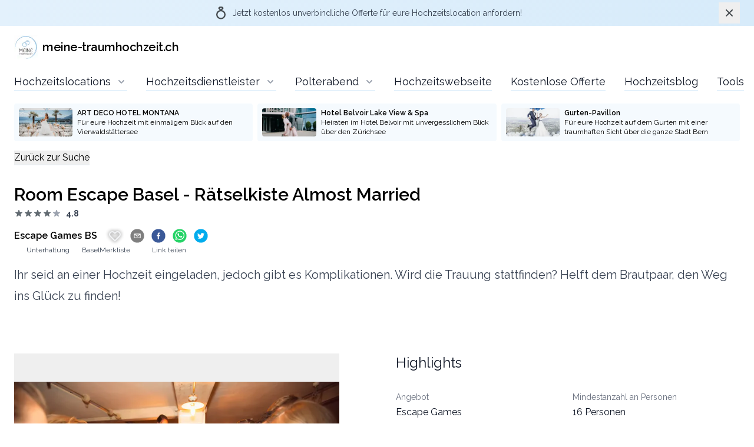

--- FILE ---
content_type: text/html; charset=utf-8
request_url: https://meine-traumhochzeit.ch/polterabend/room-escape-basel/room-escape-basel-ratselkiste-almost-married
body_size: 16956
content:
<!DOCTYPE html><html lang="de"><head><meta charSet="utf-8"/><meta name="viewport" content="width=device-width"/><title>Meine Traumhochzeit | Plane deinen Polterabend | Room Escape Basel - Rätselkiste</title><meta name="description" content="Bei uns findet ihr die schweizweit besten Aktivitäten für euren Polterabend. Wir stellen euch ein individuelles Programm für euren Polterabend/ -wochenende zusammen und dies erst noch kostenlos. Zudem profitiert ihr von unseren Vorzugskonditionen."/><meta name="keywords" content="Polterabend Basel Stadt, Polterabend im Kanton Basel Stadt, Junggesellenabschied Basel, Polterabend Room Escape Basel - Rätselkiste Basel Stadt"/><link rel="canonical" href="https://meine-traumhochzeit.ch/polterabend/room-escape-basel/room-escape-basel-ratselkiste-almost-married"/><meta name="robots" content="index, follow"/><meta property="og:title" content="Meine Traumhochzeit | Plane deinen Polterabend | Room Escape Basel - Rätselkiste"/><meta property="og:type" content="website"/><meta property="og:article:tags" content="Polterabend Basel Stadt, Polterabend im Kanton Basel Stadt, Junggesellenabschied Basel, Polterabend Room Escape Basel - Rätselkiste Basel Stadt"/><meta property="og:description" content="Bei uns findet ihr die schweizweit besten Aktivitäten für euren Polterabend. Wir stellen euch ein individuelles Programm für euren Polterabend/ -wochenende zusammen und dies erst noch kostenlos. Zudem profitiert ihr von unseren Vorzugskonditionen."/><meta property="og:image" content="https://res.cloudinary.com/traumhochzeit/image/upload/v1712001102/Room%20Escape%20Basel/small_Room_Escape_Basel_c726df340d.webp"/><meta property="og:image:alt" content="Deine Traumhochzeit - Fallback Bild"/><meta property="og:url" content="https://meine-traumhochzeit.ch/polterabend/room-escape-basel/room-escape-basel-ratselkiste-almost-married"/><meta property="og:site_name" content="Meine Traumhochzeit"/><meta property="og:locale" content="de_CH"/><meta property="twitter:card" content="summary_large_image"/><meta property="twitter:title" content="Meine Traumhochzeit | Plane deinen Polterabend | Room Escape Basel - Rätselkiste"/><meta property="twitter:description" content="Bei uns findet ihr die schweizweit besten Aktivitäten für euren Polterabend. Wir stellen euch ein individuelles Programm für euren Polterabend/ -wochenende zusammen und dies erst noch kostenlos. Zudem profitiert ihr von unseren Vorzugskonditionen."/><meta property="twitter:url" content="https://meine-traumhochzeit.ch/polterabend/room-escape-basel/room-escape-basel-ratselkiste-almost-married"/><meta property="twitter:image" content="https://res.cloudinary.com/traumhochzeit/image/upload/v1712001102/Room%20Escape%20Basel/small_Room_Escape_Basel_c726df340d.webp"/><meta property="twitter:image:alt" content="Deine Traumhochzeit - Fallback Bild"/><link rel="preload" as="image" imageSrcSet="/_next/image?url=https%3A%2F%2Fres.cloudinary.com%2Ftraumhochzeit%2Fimage%2Fupload%2Fv1604494934%2Ftraumhochzeit%2Fsmall_traumhochzeit_logo_fa276974d6.webp&amp;w=64&amp;q=75 1x, /_next/image?url=https%3A%2F%2Fres.cloudinary.com%2Ftraumhochzeit%2Fimage%2Fupload%2Fv1604494934%2Ftraumhochzeit%2Fsmall_traumhochzeit_logo_fa276974d6.webp&amp;w=128&amp;q=75 2x" fetchpriority="high"/><meta name="next-head-count" content="23"/><meta http-equiv="Content-Type" content="text/html; charset=utf-8"/><link rel="apple-touch-icon" sizes="57x57" href="/apple-icon-57x57.png"/><link rel="apple-touch-icon" sizes="60x60" href="/apple-icon-60x60.png"/><link rel="apple-touch-icon" sizes="72x72" href="/apple-icon-72x72.png"/><link rel="apple-touch-icon" sizes="76x76" href="/apple-icon-76x76.png"/><link rel="apple-touch-icon" sizes="114x114" href="/apple-icon-114x114.png"/><link rel="apple-touch-icon" sizes="120x120" href="/apple-icon-120x120.png"/><link rel="apple-touch-icon" sizes="144x144" href="/apple-icon-144x144.png"/><link rel="apple-touch-icon" sizes="152x152" href="/apple-icon-152x152.png"/><link rel="apple-touch-icon" sizes="180x180" href="/apple-icon-180x180.png"/><link rel="icon" type="image/png" sizes="192x192" href="/android-icon-192x192.png"/><link rel="icon" type="image/png" sizes="32x32" href="/favicon-32x32.png"/><link rel="icon" type="image/png" sizes="96x96" href="/favicon-96x96.png"/><link rel="icon" type="image/png" sizes="16x16" href="/favicon-16x16.png"/><link rel="manifest" href="/manifest.json"/><link rel="preload" as="image/svg+xml" href="/spritemap.svg"/><meta name="msapplication-TileColor" content="#ffffff"/><meta name="msapplication-TileImage" content="/ms-icon-144x144.png"/><meta name="theme-color" content="#ffffff"/><script type="application/ld+json">
        {
          "@context": "https://schema.org",
          "@type": "WebSite",
          "name": "Schema.org SearchAction",
          "url": "https://meine-traumhochzeit.ch/",
          "logo": "https://meine-traumhochzeit.ch/android-icon-192x192.png",
          "potentialAction": {
            "@type": "SearchAction",
            "target": {
              "@type": "EntryPoint",
              "urlTemplate": "https://meine-traumhochzeit.ch/hochzeitslocations?q={search_term_string}"
            },
            "query-input": "required name=search_term_string"
          }
        }</script><link rel="preload" href="/_next/static/media/630c17af355fa44e-s.p.woff2" as="font" type="font/woff2" crossorigin="anonymous" data-next-font="size-adjust"/><link rel="preload" href="/_next/static/media/accc82dc8525882b-s.p.woff2" as="font" type="font/woff2" crossorigin="anonymous" data-next-font="size-adjust"/><link rel="preload" href="/_next/static/css/5978e68314d7f215.css" as="style"/><link rel="stylesheet" href="/_next/static/css/5978e68314d7f215.css" data-n-g=""/><link rel="preload" href="/_next/static/css/98a0eaffc5f06ab6.css" as="style"/><link rel="stylesheet" href="/_next/static/css/98a0eaffc5f06ab6.css" data-n-p=""/><link rel="preload" href="/_next/static/css/79e8fc6bea4fb9dd.css" as="style"/><link rel="stylesheet" href="/_next/static/css/79e8fc6bea4fb9dd.css" data-n-p=""/><link rel="preload" href="/_next/static/css/70e85cd037f87889.css" as="style"/><link rel="stylesheet" href="/_next/static/css/70e85cd037f87889.css"/><noscript data-n-css=""></noscript><script defer="" nomodule="" src="/_next/static/chunks/polyfills-42372ed130431b0a.js"></script><script defer="" src="/_next/static/chunks/8101.2df24f2e0bf66110.js"></script><script defer="" src="/_next/static/chunks/490.63083343cd5f80f6.js"></script><script defer="" src="/_next/static/chunks/29c1a539-c98a8a7ab93bbd16.js"></script><script defer="" src="/_next/static/chunks/5c0b189e-65867c4e1d2e0b74.js"></script><script defer="" src="/_next/static/chunks/512-7054ef10596e39bf.js"></script><script defer="" src="/_next/static/chunks/3031-75ae9c1e588ffc38.js"></script><script defer="" src="/_next/static/chunks/8173-3c27031b9773eb21.js"></script><script defer="" src="/_next/static/chunks/5373.dddaa134bc4fabb7.js"></script><script defer="" src="/_next/static/chunks/7487-9cb02e512299424c.js"></script><script defer="" src="/_next/static/chunks/3087.09c90f46cde58326.js"></script><script src="/_next/static/chunks/webpack-dc153e54ed6071dc.js" defer=""></script><script src="/_next/static/chunks/framework-945b357d4a851f4b.js" defer=""></script><script src="/_next/static/chunks/main-d5e8c8e49a82b2a5.js" defer=""></script><script src="/_next/static/chunks/pages/_app-618b234f599d7b04.js" defer=""></script><script src="/_next/static/chunks/4432-a66abcd602b283c8.js" defer=""></script><script src="/_next/static/chunks/3921-c825801e8ae5fea1.js" defer=""></script><script src="/_next/static/chunks/1217-e37d39bf3cfa2417.js" defer=""></script><script src="/_next/static/chunks/7476-99db2aea1ee8cfb2.js" defer=""></script><script src="/_next/static/chunks/310-b55a0e0b34fb6636.js" defer=""></script><script src="/_next/static/chunks/8143-fb0d3c49b8bec15d.js" defer=""></script><script src="/_next/static/chunks/5358-746909d9d08107f1.js" defer=""></script><script src="/_next/static/chunks/pages/polterabend/%5BcompanySlug%5D/%5BserviceSlug%5D-e7c6f62ab038eec7.js" defer=""></script><script src="/_next/static/qmBfxx4Bx_gmW0fATZX0d/_buildManifest.js" defer=""></script><script src="/_next/static/qmBfxx4Bx_gmW0fATZX0d/_ssgManifest.js" defer=""></script><style id="__jsx-3019829210">:root{--font-raleway:'__Raleway_6e33d5', '__Raleway_Fallback_6e33d5';--font-josefin:'__Josefin_Sans_a8383b', '__Josefin_Sans_Fallback_a8383b'}</style><style id="__jsx-7a5f8c511c907a9d">.jsx-7a5f8c511c907a9d::-webkit-input-placeholder{font-weight:400;--tw-text-opacity:1;color:rgba(107,114,128,var(--tw-text-opacity));font-size:.875rem;line-height:1.25rem}.jsx-7a5f8c511c907a9d:-moz-placeholder{font-weight:400;--tw-text-opacity:1;color:rgba(107,114,128,var(--tw-text-opacity));font-size:.875rem;line-height:1.25rem}.jsx-7a5f8c511c907a9d::-moz-placeholder{font-weight:400;--tw-text-opacity:1;color:rgba(107,114,128,var(--tw-text-opacity));font-size:.875rem;line-height:1.25rem}.jsx-7a5f8c511c907a9d:-ms-input-placeholder{font-weight:400;--tw-text-opacity:1;color:rgba(107,114,128,var(--tw-text-opacity));font-size:.875rem;line-height:1.25rem}.jsx-7a5f8c511c907a9d::-ms-input-placeholder{font-weight:400;--tw-text-opacity:1;color:rgba(107,114,128,var(--tw-text-opacity));font-size:.875rem;line-height:1.25rem}.jsx-7a5f8c511c907a9d::placeholder{font-weight:400;--tw-text-opacity:1;color:rgba(107,114,128,var(--tw-text-opacity));font-size:.875rem;line-height:1.25rem}</style><style id="__jsx-139b9795d8a2d782">.react-datepicker{border:none!important;-webkit-box-shadow:0 10px 15px -3px rgba(0,0,0,.1),0 4px 6px -2px rgba(0,0,0,.05)!important;-moz-box-shadow:0 10px 15px -3px rgba(0,0,0,.1),0 4px 6px -2px rgba(0,0,0,.05)!important;box-shadow:0 10px 15px -3px rgba(0,0,0,.1),0 4px 6px -2px rgba(0,0,0,.05)!important}.react-datepicker__month-container{padding:0rem .25rem .25rem .25rem}.react-datepicker__header{background-color:#fff!important}.react-datepicker__day--in-range{background-color:#d7ebfa!important;-webkit-border-radius:.375rem;-moz-border-radius:.375rem;border-radius:.375rem;color:black}.react-datepicker__day--range-start,.react-datepicker__day--range-end{background-color:#818d96!important;-webkit-border-radius:.375rem;-moz-border-radius:.375rem;border-radius:.375rem;color:white}.react-datepicker__day--selected{background-color:#d7ebfa!important;color:black}.react-datepicker__day--selected:hover,.react-datepicker__day--keyboard-selected:hover{background-color:#818d96!important}.react-datepicker__today-button{background-color:#fff!important}.react-datepicker-wrapper{display:block!important}.react-datepicker__navigation-icon{top:0px!important;font-size:inherit!important}</style></head><body><div id="__next"><div class="flex flex-col h-screen"><header class="fixed top-0 z-20 mx-auto w-full bg-white rounded-b-lg border-b border-traum-500 lg:border-none print:hidden"><div class="container px-4 mx-auto max-w-screen-2xl md:px-6"><div class="flex justify-between items-center py-2 md:py-4"><a target="_self" rel="noreferrer noopener" href="/"><div class="flex justify-center items-center cursor-pointer"><div class="sm:w-auto"><img alt="Meine Traumhochzeit Logo" fetchpriority="high" width="40" height="40" decoding="async" data-nimg="1" style="color:transparent" srcSet="/_next/image?url=https%3A%2F%2Fres.cloudinary.com%2Ftraumhochzeit%2Fimage%2Fupload%2Fv1604494934%2Ftraumhochzeit%2Fsmall_traumhochzeit_logo_fa276974d6.webp&amp;w=64&amp;q=75 1x, /_next/image?url=https%3A%2F%2Fres.cloudinary.com%2Ftraumhochzeit%2Fimage%2Fupload%2Fv1604494934%2Ftraumhochzeit%2Fsmall_traumhochzeit_logo_fa276974d6.webp&amp;w=128&amp;q=75 2x" src="/_next/image?url=https%3A%2F%2Fres.cloudinary.com%2Ftraumhochzeit%2Fimage%2Fupload%2Fv1604494934%2Ftraumhochzeit%2Fsmall_traumhochzeit_logo_fa276974d6.webp&amp;w=128&amp;q=75"/></div><div class="ml-2 text-base font-semibold tracking-tight md:text-xl">meine-traumhochzeit.ch</div></div></a><div class="lg:hidden"><button class="inline-flex justify-center items-center px-3 py-2 text-gray-400 rounded-md bg-traum-200 hover:text-gray-500 hover:bg-gray-100 focus:outline-none focus:ring-2 focus:ring-inset focus:ring-traum-500" aria-label="Open the menu"><svg class="w-5 h-5 fill-current" viewBox="0 0 20 20"><path d="M0 3h20v2H0V3zm0 6h20v2H0V9zm0 6h20v2H0v-2z"></path></svg></button></div></div><nav class="hidden justify-between lg:flex"><div class="items-center overflow-x-clip lg:flex"><div class="relative inline-block group"><a target="_self" rel="noreferrer noopener" href="/hochzeitslocations"><div aria-expanded="false" class="items-center py-2 text-lg text-gray-900 whitespace-no-wrap bg-white cursor-pointer lg:flex group lg:mr-6 xl:mr-8 hover:border-black"><span class="border-b lg:flex lg:items-center hover:border-black whitespace-nowrap border-traum-500">Hochzeitslocations<svg class="w-5 h-5 ml-2 text-gray-400 group-hover:text-gray-500"><use href="/spritemap.svg#chevron-down"></use></svg></span></div></a><div class="absolute z-10 hidden max-w-xs px-2 pt-3.5 group-hover:block min-w-max sm:px-0 lg:ml-2 lg:-translate-x-0"><div class="overflow-hidden rounded-md shadow-lg ring-1 ring-black/5"><div class="relative grid gap-6 px-5 py-4 bg-white sm:gap-5"><a href="/hochzeitslocations?service=DINNER" class="flex border-b cursor-pointer border-traum-500 hover:border-black"><div class="flex items-center justify-start w-8"><svg aria-hidden="true" focusable="false" role="img" class="inline-block fill-current 
            w-5 text-gray-700
          " viewBox="0 0 122 122" data-testid="svg-dinner-icon"><g><path d="M29.03,100.46l20.79-25.21l9.51,12.13L41,110.69C33.98,119.61,20.99,110.21,29.03,100.46L29.03,100.46z M53.31,43.05 c1.98-6.46,1.07-11.98-6.37-20.18L28.76,1c-2.58-3.03-8.66,1.42-6.12,5.09L37.18,24c2.75,3.34-2.36,7.76-5.2,4.32L16.94,9.8 c-2.8-3.21-8.59,1.03-5.66,4.7c4.24,5.1,10.8,13.43,15.04,18.53c2.94,2.99-1.53,7.42-4.43,3.69L6.96,18.32 c-2.19-2.38-5.77-0.9-6.72,1.88c-1.02,2.97,1.49,5.14,3.2,7.34L20.1,49.06c5.17,5.99,10.95,9.54,17.67,7.53 c1.03-0.31,2.29-0.94,3.64-1.77l44.76,57.78c2.41,3.11,7.06,3.44,10.08,0.93l0.69-0.57c3.4-2.83,3.95-8,1.04-11.34L50.58,47.16 C51.96,45.62,52.97,44.16,53.31,43.05L53.31,43.05z M65.98,55.65l7.37-8.94C63.87,23.21,99-8.11,116.03,6.29 C136.72,23.8,105.97,66,84.36,55.57l-8.73,11.09L65.98,55.65L65.98,55.65z"></path></g></svg></div><div class="flex items-center"><p class="text-base font-normal text-gray-900">Abendessen</p></div></a><a href="/hochzeitslocations?service=APERO" class="flex border-b cursor-pointer border-traum-500 hover:border-black"><div class="flex items-center justify-start w-8"><svg class="inline-block fill-current 
            w-5 text-gray-700
          " fill="none" stroke="currentColor" viewBox="0 -64 640 640" xmlns="http://www.w3.org/2000/svg" data-testid="svg-apero-icon"><path stroke-linecap="round" stroke-linejoin="round" stroke-width="2" d="M639.4 433.6c-8.4-20.4-31.8-30.1-52.2-21.6l-22.1 9.2-38.7-101.9c47.9-35 64.8-100.3 34.5-152.8L474.3 16c-8-13.9-25.1-19.7-40-13.6L320 49.8 205.7 2.4c-14.9-6.2-32-.3-40 13.6L79.1 166.5C48.9 219 65.7 284.3 113.6 319.2L74.9 421.1l-22.1-9.2c-20.4-8.5-43.7 1.2-52.2 21.6-1.7 4.1.2 8.8 4.3 10.5l162.3 67.4c4.1 1.7 8.7-.2 10.4-4.3 8.4-20.4-1.2-43.8-21.6-52.3l-22.1-9.2L173.3 342c4.4.5 8.8 1.3 13.1 1.3 51.7 0 99.4-33.1 113.4-85.3l20.2-75.4 20.2 75.4c14 52.2 61.7 85.3 113.4 85.3 4.3 0 8.7-.8 13.1-1.3L506 445.6l-22.1 9.2c-20.4 8.5-30.1 31.9-21.6 52.3 1.7 4.1 6.4 6 10.4 4.3L635.1 444c4-1.7 6-6.3 4.3-10.4zM275.9 162.1l-112.1-46.5 36.5-63.4 94.5 39.2-18.9 70.7zm88.2 0l-18.9-70.7 94.5-39.2 36.5 63.4-112.1 46.5z"></path></svg></div><div class="flex items-center"><p class="text-base font-normal text-gray-900">Apero</p></div></a><a href="/hochzeitslocations?service=CEREMONY" class="flex border-b cursor-pointer border-traum-500 hover:border-black"><div class="flex items-center justify-start w-8"><svg aria-hidden="true" focusable="false" data-icon="church" role="img" viewBox="0 -64 640 640" class="inline-block fill-current 
            w-5 text-gray-700
          " data-testid="svg-ceremony-icon"><path d="M464.46 246.68L352 179.2V128h48c8.84 0 16-7.16 16-16V80c0-8.84-7.16-16-16-16h-48V16c0-8.84-7.16-16-16-16h-32c-8.84 0-16 7.16-16 16v48h-48c-8.84 0-16 7.16-16 16v32c0 8.84 7.16 16 16 16h48v51.2l-112.46 67.48A31.997 31.997 0 0 0 160 274.12V512h96v-96c0-35.35 28.65-64 64-64s64 28.65 64 64v96h96V274.12c0-11.24-5.9-21.66-15.54-27.44zM0 395.96V496c0 8.84 7.16 16 16 16h112V320L19.39 366.54A32.024 32.024 0 0 0 0 395.96zm620.61-29.42L512 320v192h112c8.84 0 16-7.16 16-16V395.96c0-12.8-7.63-24.37-19.39-29.42z"></path></svg></div><div class="flex items-center"><p class="text-base font-normal text-gray-900">Zeremonie</p></div></a></div></div></div></div><div class="relative inline-block group"><a target="_self" rel="noreferrer noopener" href="/hochzeitsdienstleister"><div aria-expanded="false" class="items-center py-2 text-lg text-gray-900 whitespace-no-wrap bg-white cursor-pointer lg:flex group lg:mr-6 xl:mr-8 hover:border-black"><span class="border-b lg:flex lg:items-center hover:border-black whitespace-nowrap border-traum-500">Hochzeitsdienstleister<svg class="w-5 h-5 ml-2 text-gray-400 group-hover:text-gray-500"><use href="/spritemap.svg#chevron-down"></use></svg></span></div></a><div class="absolute z-10 hidden max-w-xs px-2 pt-3.5 group-hover:block min-w-max sm:px-0 lg:ml-2 lg:-translate-x-0"><div class="overflow-hidden rounded-md shadow-lg ring-1 ring-black/5"><div class="relative grid gap-6 px-5 py-4 bg-white sm:gap-5"><a href="/hochzeitsdienstleister?service=" class="flex border-b cursor-pointer border-traum-500 hover:border-black"><div class="flex items-center"><p class="text-base font-normal text-gray-900">Translation is missing for key: &#x27;&#x27;</p></div></a></div></div></div></div><div class="relative inline-block group"><a target="_self" rel="noreferrer noopener" href="/polterabend"><div aria-expanded="false" class="items-center py-2 text-lg text-gray-900 whitespace-no-wrap bg-white cursor-pointer lg:flex group lg:mr-6 xl:mr-8 hover:border-black"><span class="border-b lg:flex lg:items-center hover:border-black whitespace-nowrap border-traum-500">Polterabend<svg class="w-5 h-5 ml-2 text-gray-400 group-hover:text-gray-500"><use href="/spritemap.svg#chevron-down"></use></svg></span></div></a><div class="absolute z-10 hidden max-w-xs px-2 pt-3.5 group-hover:block min-w-max sm:px-0 lg:ml-2 lg:-translate-x-0"><div class="overflow-hidden rounded-md shadow-lg ring-1 ring-black/5"><div class="relative grid gap-6 px-5 py-4 bg-white sm:gap-5"><a href="/polterabend?mainCategory=" class="flex border-b cursor-pointer border-traum-500 hover:border-black"><div class="flex items-center"><p class="text-base font-normal text-gray-900">Translation is missing for key: &#x27;&#x27;</p></div></a></div></div></div></div><a target="_self" rel="noreferrer noopener" href="/hochzeitswebseite"><div aria-expanded="false" class="items-center py-2 text-lg text-gray-900 whitespace-no-wrap bg-white cursor-pointer lg:flex group lg:mr-6 xl:mr-8 hover:border-black"><span class="border-b lg:flex lg:items-center hover:border-black whitespace-nowrap border-traum-500">Hochzeitswebseite</span></div></a><a target="_self" rel="noreferrer noopener" href="/kostenlose-offerte"><div aria-expanded="false" class="items-center py-2 text-lg text-gray-900 whitespace-no-wrap bg-white cursor-pointer lg:flex group lg:mr-6 xl:mr-8 hover:border-black"><span class="border-b lg:flex lg:items-center hover:border-black whitespace-nowrap border-traum-500">Kostenlose Offerte</span></div></a><a target="_self" rel="noreferrer noopener" href="/hochzeitsblog"><div aria-expanded="false" class="items-center py-2 text-lg text-gray-900 whitespace-no-wrap bg-white cursor-pointer lg:flex group lg:mr-6 xl:mr-8 hover:border-black"><span class="border-b lg:flex lg:items-center hover:border-black whitespace-nowrap border-traum-500">Hochzeitsblog</span></div></a><a target="_self" rel="noreferrer noopener" href="/tools"><div aria-expanded="false" class="items-center py-2 text-lg text-gray-900 whitespace-no-wrap bg-white cursor-pointer lg:flex group lg:mr-6 xl:mr-8 hover:border-black"><span class="border-b lg:flex lg:items-center hover:border-black whitespace-nowrap border-traum-500">Tools</span></div></a><a target="_self" rel="noreferrer noopener" href="/hochzeitsnews"><div aria-expanded="false" class="items-center py-2 text-lg text-gray-900 whitespace-no-wrap bg-white cursor-pointer lg:flex group lg:mr-6 xl:mr-8 hover:border-black"><span class="border-b lg:flex lg:items-center hover:border-black whitespace-nowrap border-traum-500">News</span></div></a></div><div class="flex justify-center md:hidden lg:block"></div></nav><nav class="lg:hidden"></nav></div></header><div class="flex-1 pt-[4.25rem] md:pt-24 lg:pt-32 print:pt-0"><div class="animations_fromZeroToOneOpacityAnimation__iv0c_ max-w-screen-2xl mx-auto"><div class="container relative px-6 mx-auto max-w-screen-2xl min-h-[4rem] 3xl:min-h-0 print:hidden"></div></div><div class="animations_fromZeroToOneOpacityAnimation__iv0c_ max-w-screen-2xl mx-auto"><div class="container px-6 mx-auto max-w-screen-2xl"><main><div class="pb-8 print:hidden"><a target="_self" rel="noreferrer noopener" href="/polterabend"><button class="border-b border-traum-500 hover:border-black">Zurück zur Suche</button></a></div><div class="gap-y-8 gap-x-16 md:grid md:grid-cols-2"><section class="col-span-2"><h1 class="pb-1 text-3xl font-semibold">Room Escape Basel - Rätselkiste Almost Married</h1><div class="flex items-center align-middle"><svg class="h-4 w-4 fill-current text-traum-800"><use href="/spritemap.svg#star"></use></svg><svg class="h-4 w-4 fill-current text-traum-800"><use href="/spritemap.svg#star"></use></svg><svg class="h-4 w-4 fill-current text-traum-800"><use href="/spritemap.svg#star"></use></svg><svg class="h-4 w-4 fill-current text-traum-800"><use href="/spritemap.svg#star"></use></svg><svg class="h-4 w-4 fill-current text-gray-400"><use href="/spritemap.svg#star"></use></svg><div class="ml-2 text-sm font-bold text-gray-700">4.8</div></div><div class="grid items-center grid-cols-2 gap-4 py-4 xs:flex xs:flex-wrap sm:gap-x-8 md:gap-x-12"><div class="flex flex-col items-center text-center"><div class="font-semibold">Escape Games</div><div class="mt-1 text-xs text-center text-gray-700">Unterhaltung</div></div><div class="flex flex-col items-center text-center"><div class="font-semibold">BS</div><div class="mt-1 text-xs text-center text-gray-700">Basel</div></div><div class="flex flex-col items-center text-center"><svg class="w-6 h-6 cursor-pointer hover:text-red-300 scale-100 transition-transform hover:scale-110 text-gray-100" fill="none" stroke="currentColor" viewBox="0 0 24 24" xmlns="http://www.w3.org/2000/svg" style="filter:drop-shadow( 0px 0px 3px rgba(0, 0, 0, .7))"><path stroke-linecap="round" stroke-linejoin="round" stroke-width="2" d="M4.318 6.318a4.5 4.5 0 000 6.364L12 20.364l7.682-7.682a4.5 4.5 0 00-6.364-6.364L12 7.636l-1.318-1.318a4.5 4.5 0 00-6.364 0z"></path></svg><div class="mt-1 text-xs text-center text-gray-700">Merkliste</div></div><div class="flex flex-col items-center text-center"><div class="grid grid-cols-4 gap-x-3 place-items-end"><button aria-label="email" class="react-share__ShareButton" style="background-color:transparent;border:none;padding:0;font:inherit;color:inherit;cursor:pointer"><svg viewBox="0 0 64 64" width="24" height="24" class="hover:opacity-90"><circle cx="32" cy="32" r="31" fill="#7f7f7f"></circle><path d="M17,22v20h30V22H17z M41.1,25L32,32.1L22.9,25H41.1z M20,39V26.6l12,9.3l12-9.3V39H20z" fill="white"></path></svg></button><button aria-label="facebook" class="react-share__ShareButton" style="background-color:transparent;border:none;padding:0;font:inherit;color:inherit;cursor:pointer"><svg viewBox="0 0 64 64" width="24" height="24" class="hover:opacity-90"><circle cx="32" cy="32" r="31" fill="#3b5998"></circle><path d="M34.1,47V33.3h4.6l0.7-5.3h-5.3v-3.4c0-1.5,0.4-2.6,2.6-2.6l2.8,0v-4.8c-0.5-0.1-2.2-0.2-4.1-0.2 c-4.1,0-6.9,2.5-6.9,7V28H24v5.3h4.6V47H34.1z" fill="white"></path></svg></button><button aria-label="whatsapp" class="react-share__ShareButton" style="background-color:transparent;border:none;padding:0;font:inherit;color:inherit;cursor:pointer"><svg viewBox="0 0 64 64" width="24" height="24" class="hover:opacity-90"><circle cx="32" cy="32" r="31" fill="#25D366"></circle><path d="m42.32286,33.93287c-0.5178,-0.2589 -3.04726,-1.49644 -3.52105,-1.66732c-0.4712,-0.17346 -0.81554,-0.2589 -1.15987,0.2589c-0.34175,0.51004 -1.33075,1.66474 -1.63108,2.00648c-0.30032,0.33658 -0.60064,0.36247 -1.11327,0.12945c-0.5178,-0.2589 -2.17994,-0.80259 -4.14759,-2.56312c-1.53269,-1.37217 -2.56312,-3.05503 -2.86603,-3.57283c-0.30033,-0.5178 -0.03366,-0.80259 0.22524,-1.06149c0.23301,-0.23301 0.5178,-0.59547 0.7767,-0.90616c0.25372,-0.31068 0.33657,-0.5178 0.51262,-0.85437c0.17088,-0.36246 0.08544,-0.64725 -0.04402,-0.90615c-0.12945,-0.2589 -1.15987,-2.79613 -1.58964,-3.80584c-0.41424,-1.00971 -0.84142,-0.88027 -1.15987,-0.88027c-0.29773,-0.02588 -0.64208,-0.02588 -0.98382,-0.02588c-0.34693,0 -0.90616,0.12945 -1.37736,0.62136c-0.4712,0.5178 -1.80194,1.76053 -1.80194,4.27186c0,2.51134 1.84596,4.945 2.10227,5.30747c0.2589,0.33657 3.63497,5.51458 8.80262,7.74113c1.23237,0.5178 2.1903,0.82848 2.94111,1.08738c1.23237,0.38836 2.35599,0.33657 3.24402,0.20712c0.99159,-0.15534 3.04985,-1.24272 3.47963,-2.45956c0.44013,-1.21683 0.44013,-2.22654 0.31068,-2.45955c-0.12945,-0.23301 -0.46601,-0.36247 -0.98382,-0.59548m-9.40068,12.84407l-0.02589,0c-3.05503,0 -6.08417,-0.82849 -8.72495,-2.38189l-0.62136,-0.37023l-6.47252,1.68286l1.73463,-6.29129l-0.41424,-0.64725c-1.70875,-2.71846 -2.6149,-5.85116 -2.6149,-9.07706c0,-9.39809 7.68934,-17.06155 17.15993,-17.06155c4.58253,0 8.88029,1.78642 12.11655,5.02268c3.23625,3.21036 5.02267,7.50812 5.02267,12.06476c-0.0078,9.3981 -7.69712,17.06155 -17.14699,17.06155m14.58906,-31.58846c-3.93529,-3.80584 -9.1133,-5.95471 -14.62789,-5.95471c-11.36055,0 -20.60848,9.2065 -20.61625,20.52564c0,3.61684 0.94757,7.14565 2.75211,10.26282l-2.92557,10.63564l10.93337,-2.85309c3.0136,1.63108 6.4052,2.4958 9.85634,2.49839l0.01037,0c11.36574,0 20.61884,-9.2091 20.62403,-20.53082c0,-5.48093 -2.14111,-10.64081 -6.03239,-14.51915" fill="white"></path></svg></button><button aria-label="twitter" class="react-share__ShareButton" style="background-color:transparent;border:none;padding:0;font:inherit;color:inherit;cursor:pointer"><svg viewBox="0 0 64 64" width="24" height="24" class="hover:opacity-90"><circle cx="32" cy="32" r="31" fill="#00aced"></circle><path d="M48,22.1c-1.2,0.5-2.4,0.9-3.8,1c1.4-0.8,2.4-2.1,2.9-3.6c-1.3,0.8-2.7,1.3-4.2,1.6 C41.7,19.8,40,19,38.2,19c-3.6,0-6.6,2.9-6.6,6.6c0,0.5,0.1,1,0.2,1.5c-5.5-0.3-10.3-2.9-13.5-6.9c-0.6,1-0.9,2.1-0.9,3.3 c0,2.3,1.2,4.3,2.9,5.5c-1.1,0-2.1-0.3-3-0.8c0,0,0,0.1,0,0.1c0,3.2,2.3,5.8,5.3,6.4c-0.6,0.1-1.1,0.2-1.7,0.2c-0.4,0-0.8,0-1.2-0.1 c0.8,2.6,3.3,4.5,6.1,4.6c-2.2,1.8-5.1,2.8-8.2,2.8c-0.5,0-1.1,0-1.6-0.1c2.9,1.9,6.4,2.9,10.1,2.9c12.1,0,18.7-10,18.7-18.7 c0-0.3,0-0.6,0-0.8C46,24.5,47.1,23.4,48,22.1z" fill="white"></path></svg></button></div><div class="mt-1 text-xs text-center text-gray-700">Link teilen</div></div></div><div class="max-w-full prose lg:prose-xl">Ihr seid an einer Hochzeit eingeladen, jedoch gibt es Komplikationen. Wird die Trauung stattfinden? Helft dem Brautpaar, den Weg ins Glück zu finden!</div></section><div class="col-span-2 lg:col-span-1"><section class="mt-12"><div class="lg:pr-8"><div class="relative group"><div class="mb-8 transition-opacity duration-700 keen-slider"><button class="focus:outline-none focus:ring-0 keen-slider__slide lazy__slide"><div class="relative h-64 sm:h-116"><img alt="Deine Traumhochzeit - Fallback Bild" loading="lazy" decoding="async" data-nimg="fill" class="object-contain object-center" style="position:absolute;height:100%;width:100%;left:0;top:0;right:0;bottom:0;color:transparent" src="https://res.cloudinary.com/traumhochzeit/image/upload/v1712001102/Room%20Escape%20Basel/small_Room_Escape_Basel_c726df340d.webp"/></div><div class="text-xs text-center text-gray-500 no-underline"></div></button></div><div class="absolute left-0" style="top:50%"><button class="pl-3 transition-opacity duration-150 ease-in -translate-y-1/2 opacity-25 focus:outline-none focus:ring-0 group-hover:opacity-100"><svg class="w-10 h-10 text-traum-300" fill="none" stroke="currentColor" viewBox="0 0 24 24" style="filter:drop-shadow( 0px 0px 3px rgba(0, 0, 0, .7))"><path stroke-linecap="round" stroke-linejoin="round" stroke-width="3" d="M15 19l-7-7 7-7"></path></svg></button></div><div class="absolute right-0" style="top:50%"><button class="pr-3 transition-opacity duration-150 ease-in -translate-y-1/2 opacity-25 focus:outline-none focus:ring-0 group-hover:opacity-100"><svg class="w-10 h-10 text-traum-300" fill="none" stroke="currentColor" viewBox="0 0 24 24" style="filter:drop-shadow( 0px 0px 3px rgba(0, 0, 0, .7))"><path stroke-linecap="round" stroke-linejoin="round" stroke-width="3" d="M9 5l7 7-7 7"></path></svg></button></div></div><div class="h-full transition-opacity duration-700 keen-slider"><button class="py-2 keen-slider__slide focus:outline-none focus:ring-0"><span style="box-sizing:border-box;display:inline-block;overflow:hidden;width:initial;height:initial;background:none;opacity:1;border:0;margin:0;padding:0;position:relative;max-width:100%"><span style="box-sizing:border-box;display:block;width:initial;height:initial;background:none;opacity:1;border:0;margin:0;padding:0;max-width:100%"><img style="display:block;max-width:100%;width:initial;height:initial;background:none;opacity:1;border:0;margin:0;padding:0" alt="" aria-hidden="true" src="data:image/svg+xml,%3csvg%20xmlns=%27http://www.w3.org/2000/svg%27%20version=%271.1%27%20width=%27150%27%20height=%27100%27/%3e"/></span><img alt="Deine Traumhochzeit - Fallback Bild" src="[data-uri]" decoding="async" data-nimg="intrinsic" class="object-contain rounded" style="position:absolute;top:0;left:0;bottom:0;right:0;box-sizing:border-box;padding:0;border:none;margin:auto;display:block;width:0;height:0;min-width:100%;max-width:100%;min-height:100%;max-height:100%"/><noscript><img alt="Deine Traumhochzeit - Fallback Bild" loading="lazy" decoding="async" data-nimg="intrinsic" style="position:absolute;top:0;left:0;bottom:0;right:0;box-sizing:border-box;padding:0;border:none;margin:auto;display:block;width:0;height:0;min-width:100%;max-width:100%;min-height:100%;max-height:100%" class="object-contain rounded" src="https://res.cloudinary.com/traumhochzeit/image/upload/v1712001099/Room%20Escape%20Basel/thumbnail_Room_Escape_Basel_c726df340d.webp"/></noscript></span></button></div></div></section></div><div class="flex justify-center mt-4 item-center md:hidden print:hidden"><div class="space-y-2"><button type="button" class="flex text-base font-semibold rounded-md shadow items-center justify-center focus:outline-none focus:ring-2 focus:ring-traum-700/50 px-1 py-1 md:py-1 text-xs md:text-sm md:px-3 border-b border-traum-500 hover:border-black font-normal shadow-none py-0 my-0 rounded-none">Jetzt Anfrage starten</button></div></div><div class="col-span-2 lg:col-span-1"><section class="mt-12"><h2 class="text-gray-900 text-xl md:text-2xl mt-2 font-medium mb-6">Highlights</h2><div class="grid grid-cols-1 sm:grid-cols-2 gap-x-4 gap-y-4"><div class="py-2 pr-4 border-b border-gray-100 sm:border-none"><div class="w-full text-sm font-medium text-gray-500">Angebot</div><div class="mt-1 font-medium text-gray-900">Escape Games</div><div class="w-full mt-1 text-sm text-gray-700"></div></div><div class="py-2 pr-4 border-b border-gray-100 sm:border-none"><div class="w-full text-sm font-medium text-gray-500">Mindestanzahl an Personen</div><div class="mt-1 font-medium text-gray-900">16 Personen</div><div class="w-full mt-1 text-sm text-gray-700"></div></div><div class="py-2 pr-4 border-b border-gray-100 sm:border-none"><div class="w-full text-sm font-medium text-gray-500">Maximale Anzahl an Personen</div><div class="mt-1 font-medium text-gray-900">64 Personen</div><div class="w-full mt-1 text-sm text-gray-700"></div></div><div class="py-2 pr-4 border-b border-gray-100 sm:border-none"><div class="w-full text-sm font-medium text-gray-500">Preissegment</div><div class="mt-1 font-medium text-gray-900">$</div><div class="w-full mt-1 text-sm text-gray-700"></div></div><div class="py-2 pr-4 border-b border-gray-100 sm:border-none"><div class="w-full text-sm font-medium text-gray-500">Shuttle Angebot</div><div class="mt-1 font-medium text-gray-900">Nein</div><div class="w-full mt-1 text-sm text-gray-700"></div></div></div></section></div><div class="col-span-2"><section class="mt-12"><h2 class="text-gray-900 text-xl md:text-2xl mt-2 font-medium mb-6">Pakete</h2><div class="grid gap-4 md:grid-cols-2"><div class="p-8 border rounded-md border-traum-500"><div class="grid grid-cols-3 mb-2 gap-x-4 gap-y-2"><div class="col-span-3 text-xl font-semibold text-gray-900 lg:col-span-2">Eine Kiste</div><div class="col-span-3 font-bold text-gray-700 lg:text-right row-start-0 lg:col-span-1">CHF 175</div></div><div class="text-sm font-medium text-gray-700">60 Minuten</div><div class="pt-4 leading-5 prose max-w-none">Preis ohne Transport</div></div></div></section></div><div class="col-span-2"><section class="mt-12"><h2 class="text-gray-900 text-xl md:text-2xl mt-2 font-medium mb-6">Inkludierte Leistungen</h2><div class="text-base prose text-gray-900"><ul><li>Sämtliche Leistungen gemäss Paketbeschreibung sind inkludiert</li></ul></div></section></div><div class="col-span-2"><div class="md:grid md:grid-cols-2 md:gap-x-16"><section class="mt-12"><h2 class="text-gray-900 text-xl md:text-2xl mt-2 font-medium mb-6">Angebot in folgenden Kantonen verfügbar</h2><div>Ganze Schweiz + Ausland</div></section><section class="mt-12"><h2 class="text-gray-900 text-xl md:text-2xl mt-2 font-medium mb-6">Besonderes</h2><div class="text-gray-900"></div></section></div></div><section class="mt-12"><h2 class="text-gray-900 text-xl md:text-2xl mt-2 font-medium mb-6">Team Room Escape Basel</h2><div><div class="flex items-start py-4"><span style="box-sizing:border-box;display:inline-block;overflow:hidden;width:initial;height:initial;background:none;opacity:1;border:0;margin:0;padding:0;position:relative;max-width:100%"><span style="box-sizing:border-box;display:block;width:initial;height:initial;background:none;opacity:1;border:0;margin:0;padding:0;max-width:100%"><img style="display:block;max-width:100%;width:initial;height:initial;background:none;opacity:1;border:0;margin:0;padding:0" alt="" aria-hidden="true" src="data:image/svg+xml,%3csvg%20xmlns=%27http://www.w3.org/2000/svg%27%20version=%271.1%27%20width=%27450%27%20height=%27240%27/%3e"/></span><img alt="Deine Traumhochzeit - Fallback Bild" src="[data-uri]" decoding="async" data-nimg="intrinsic" class="object-contain object-left" style="position:absolute;top:0;left:0;bottom:0;right:0;box-sizing:border-box;padding:0;border:none;margin:auto;display:block;width:0;height:0;min-width:100%;max-width:100%;min-height:100%;max-height:100%"/><noscript><img alt="Deine Traumhochzeit - Fallback Bild" loading="lazy" decoding="async" data-nimg="intrinsic" style="position:absolute;top:0;left:0;bottom:0;right:0;box-sizing:border-box;padding:0;border:none;margin:auto;display:block;width:0;height:0;min-width:100%;max-width:100%;min-height:100%;max-height:100%" class="object-contain object-left" srcSet="/_next/image?url=https%3A%2F%2Ftraumhochzeit.nbg1.your-objectstorage.com%2Ftraumhochzeit%2Fprod%2Fcms%2Fsmall_Room_Escape_Basel_2ed377e619.webp&amp;w=768&amp;q=75 1x, /_next/image?url=https%3A%2F%2Ftraumhochzeit.nbg1.your-objectstorage.com%2Ftraumhochzeit%2Fprod%2Fcms%2Fsmall_Room_Escape_Basel_2ed377e619.webp&amp;w=1024&amp;q=75 2x" src="/_next/image?url=https%3A%2F%2Ftraumhochzeit.nbg1.your-objectstorage.com%2Ftraumhochzeit%2Fprod%2Fcms%2Fsmall_Room_Escape_Basel_2ed377e619.webp&amp;w=1024&amp;q=75"/></noscript></span></div><div class="max-w-2xl prose lg:prose-xl"><div><p>info@roomescape.ch oder 0041 (0) 61 554 54 01</p>
</div></div><h3 class="text-gray-900 text-lg md:text-xl mt-2 font-normal mb-5">Links</h3><div class="flex flex-wrap"><div class="flex items-center py-2 pr-4 text-sm md:w-1/2"><svg class="w-6 h-6"><use href="/spritemap.svg#email"></use></svg><a target="_blank" rel="noreferrer noopener" href="mailto:info@roomescape.ch?subject=Anfrage%20von%20meine-traumhochzeit.ch%3A%20Polterabend%20-%20Room%20Escape%20Basel%20-%20R%C3%A4tselkiste%20Almost%20Married&amp;body=Hallo%20zusammen%0D%0A%0D%0A"><div class="py-2 ml-2 font-semibold cursor-pointer"><span class="border-b border-traum-500 hover:border-black">E-Mail Schreiben</span></div></a></div><div class="flex items-center py-2 pr-4 text-sm md:w-1/2"><svg class="inline-block w-6 h-6"><use href="/spritemap.svg#website"></use></svg><a target="_blank" rel="noreferrer noopener" href="https://www.roomescape.ch/raetselkiste?utm_source=meine-traumhochzeit.ch"><div class="py-2 ml-2 font-semibold cursor-pointer"><span class="border-b border-traum-500 hover:border-black">Zur Webseite</span></div></a></div></div></div></section><section class="mt-12 print:hidden"><h2 class="text-gray-900 text-xl md:text-2xl mt-2 font-medium mb-6">Kostenlose Anfrage starten</h2><div><div><form class="p-4 border border-gray-300 rounded-md bg-gray-50" data-testid="polterabend-contact-form"><div class="lg:space-x-4 lg:flex"><div class="w-full py-2 lg:w-1/2"><label class="ml-1 text-sm text-gray-700">Anrede<select name="salutation" id="salutation" class="block w-full p-3 font-medium border border-gray-300 rounded-md focus:ring-traum-500 focus:border-traum-500 sm:text-sm"><option value="Frau" selected="">Frau</option><option value="Herr">Herr</option></select></label></div><div class="hidden w-full py-2 lg:block lg:w-1/2"></div></div><div class="lg:space-x-4 lg:flex"><div class="w-full py-2 lg:w-1/2"><label class="jsx-7a5f8c511c907a9d ml-1 text-sm text-gray-700">Vorname<input id="firstname" name="firstname" type="text" maxLength="100" class="jsx-7a5f8c511c907a9d block w-full p-3 font-medium border border-gray-300 rounded-md focus:ring-traum-500 focus:border-traum-500 sm:text-sm" value=""/></label></div><div class="w-full py-2 lg:w-1/2"><label class="jsx-7a5f8c511c907a9d ml-1 text-sm text-gray-700">Name<input id="lastname" name="lastname" type="text" maxLength="100" class="jsx-7a5f8c511c907a9d block w-full p-3 font-medium border border-gray-300 rounded-md focus:ring-traum-500 focus:border-traum-500 sm:text-sm" value=""/></label></div></div><div class="lg:space-x-4 lg:flex"><div class="w-full py-2 lg:w-1/2"><label class="jsx-7a5f8c511c907a9d ml-1 text-sm text-gray-700">E-Mail<input id="email" name="email" type="text" maxLength="100" class="jsx-7a5f8c511c907a9d block w-full p-3 font-medium border border-gray-300 rounded-md focus:ring-traum-500 focus:border-traum-500 sm:text-sm" value=""/></label></div><div class="w-full py-2 lg:w-1/2"><label class="jsx-7a5f8c511c907a9d ml-1 text-sm text-gray-700">Telefon<input id="phone" name="phone" type="text" maxLength="20" class="jsx-7a5f8c511c907a9d block w-full p-3 font-medium border border-gray-300 rounded-md focus:ring-traum-500 focus:border-traum-500 sm:text-sm" value=""/></label></div></div><div class="lg:space-x-4 lg:flex"><div class="w-full py-2 lg:w-1/2"><label class="jsx-7a5f8c511c907a9d ml-1 text-sm text-gray-700">Anzahl Personen<input id="nrOfPeople" name="nrOfPeople" type="number" class="jsx-7a5f8c511c907a9d block w-full p-3 font-medium border border-gray-300 rounded-md focus:ring-traum-500 focus:border-traum-500 sm:text-sm" value=""/></label></div><div class="w-full py-2 lg:w-1/2"><div class="jsx-139b9795d8a2d782"><div class="react-datepicker-wrapper"><div class="react-datepicker__input-container"><label class="ml-1 text-sm text-gray-700">Datum<button type="button" class="flex items-center justify-between w-full p-3 bg-white border border-gray-300 rounded-md focus:ring-traum-500 focus:border-traum-500 focus:outline-none sm:text-sm"><div class="text-left text-gray-500">Datum wählen</div><svg class="w-5 h-5text-gray-700" fill="none" stroke="currentColor" viewBox="0 0 24 24" xmlns="http://www.w3.org/2000/svg"><path stroke-linecap="round" stroke-linejoin="round" stroke-width="2" d="M8 7V3m8 4V3m-9 8h10M5 21h14a2 2 0 002-2V7a2 2 0 00-2-2H5a2 2 0 00-2 2v12a2 2 0 002 2z"></path></svg></button></label></div></div></div></div></div><div class="lg:space-x-4 lg:flex"><div class="w-full py-2 lg:w-1/2"><label class="jsx-7a5f8c511c907a9d ml-1 text-sm text-gray-700">Budget pro Person (CHF)<input id="budget" name="budget" type="text" maxLength="50" class="jsx-7a5f8c511c907a9d block w-full p-3 font-medium border border-gray-300 rounded-md focus:ring-traum-500 focus:border-traum-500 sm:text-sm" value=""/></label></div><div class="w-full py-2 lg:w-1/2"><label class="jsx-7a5f8c511c907a9d ml-1 text-sm text-gray-700">Traumhochzeit Code<input id="promoCode" name="promoCode" type="text" maxLength="50" class="jsx-7a5f8c511c907a9d block w-full p-3 font-medium border border-gray-300 rounded-md focus:ring-traum-500 focus:border-traum-500 sm:text-sm" value=""/></label></div></div><div class="py-2"><label class="jsx-7a5f8c511c907a9d ml-1 text-sm text-gray-700">Kommentar<textarea id="comment" name="comment" placeholder="Hast du Anmerkungen oder wünschst du ein Alternativdatum..." rows="3" class="jsx-7a5f8c511c907a9d w-full p-3 font-medium border border-gray-300 rounded-md focus:ring-traum-500 focus:border-traum-500 sm:text-sm"></textarea></label></div><div class="space-y-2"><button type="submit" class="flex text-base font-semibold rounded-md shadow items-center justify-center focus:outline-none focus:ring-2 focus:ring-traum-700/50 px-6 py-2 md:py-3 md:text-md md:px-8 text-white bg-traum-900 hover:bg-traum-800">Absenden</button></div></form><p class="px-2 text-xs text-gray-500 normal-case mt-2 text-center">Dieses Formular ist durch reCAPTCHA geschützt. Es gelten die Google <a class="font-semibold" href="https://policies.google.com/privacy" target="_blank" rel="noreferrer noopener" aria-label="url to google&#x27;s privacy policy">Datenschutzbestimmungen</a> und <a class="font-semibold" href="https://policies.google.com/terms" target="_blank" rel="noreferrer noopener" aria-label="url to google&#x27;s terms">Nutzungsbedingungen</a>.</p></div></div></section></div><section class="mt-12"><h2 class="text-gray-900 text-xl md:text-2xl mt-2 font-medium mb-6">Wo du uns findest</h2><div data-testid="google-maps-container"><div class="grid gap-8 sm:grid-cols-4"><div class="col-span-4 sm:col-span-1"><div class="mb-8"><div class="font-semibold">Room Escape Basel</div><div>Elsässerstrasse 93</div><div>4056 Basel</div><div>BS</div></div></div></div><div class="mt-4"><div data-testid="google-maps-div"><div class="relative w-full h-64 lg:h-128"><div class="absolute inset-0 bg-gray-50"><div class="w-full h-full" style="background:linear-gradient(to right, #e5e5e5 1px, transparent 1px) 25px 25px,linear-gradient(to bottom, #e5e5e5 1px, transparent 1px) 25px 25px,linear-gradient(45deg, #e5e5e5 1px, transparent 1px) 25px 25px,linear-gradient(-45deg, #e5e5e5 1px, transparent 1px) 25px 25px, #ffffff;background-size:40px 40px"></div></div><div class="absolute inset-0 bg-white/40 backdrop-blur-[1px]"></div><div class="flex absolute inset-0 flex-col gap-4 justify-center items-center"><div class="text-lg font-medium text-gray-600">Möchten Sie den Standort anzeigen?</div><div class="space-y-2"><button type="button" class="flex text-base font-semibold rounded-md shadow items-center justify-center focus:outline-none focus:ring-2 focus:ring-traum-700/50 px-3 py-1 md:py-2 md:text-sm md:px-6 text-white bg-traum-900 hover:bg-traum-800">Karte laden</button></div></div></div></div></div></div></section><section class="mt-12"><h2 class="text-gray-900 text-xl md:text-2xl mt-2 font-medium mb-6">Weitere Dienstleistungen</h2><div class="grid grid-cols-1 gap-x-12 gap-y-12 lg:grid-cols-2 xl:grid-cols-3"><div><div class="text-sm text-gray-700">Polterabend</div><div class="text-lg font-semibold line-clamp-1">Room Escape Basel</div><div class="flex flex-col"><div class="text-base text-gray-700 h-18 line-clamp-3">Ein Raum. Eine Stunde. Ein Team. Ein Ziel. Das wohl erfolgreichste Spielkonzept der Gegenwart!

Begib dich auf eine geheimnisvolle Mission und erlebe die kürzeste Stunde deines Lebens in einer atemberaubenden Kulisse!</div></div><div class="mt-2"><div class="space-y-2"><a target="_self" rel="noreferrer noopener" data-testid="undefined-link" href="/polterabend/room-escape-basel/room-escape-basel"><button type="button" class="flex text-base font-semibold rounded-md shadow items-center justify-center focus:outline-none focus:ring-2 focus:ring-traum-700/50 px-1 py-1 md:py-1 text-xs md:text-sm md:px-3 text-traum-900 border border-traum-900 hover:bg-traum-200 shadow-none">mehr erfahren</button></a></div></div></div><div><div class="text-sm text-gray-700">Polterabend</div><div class="text-lg font-semibold line-clamp-1">Room Escape Basel - Outdoor-Escape</div><div class="flex flex-col"><div class="text-base text-gray-700 h-18 line-clamp-3">Gemeinsam mit deinem Team begibst du dich auf eine Mission in eine Welt voller Rätsel und kniffligen Aufgaben. Und die Zeit läuft … könnt ihr die Welt retten?</div></div><div class="mt-2"><div class="space-y-2"><a target="_self" rel="noreferrer noopener" data-testid="undefined-link" href="/polterabend/room-escape-basel/room-escape-basel-outdoor-escape"><button type="button" class="flex text-base font-semibold rounded-md shadow items-center justify-center focus:outline-none focus:ring-2 focus:ring-traum-700/50 px-1 py-1 md:py-1 text-xs md:text-sm md:px-3 text-traum-900 border border-traum-900 hover:bg-traum-200 shadow-none">mehr erfahren</button></a></div></div></div><div><div class="text-sm text-gray-700">Polterabend</div><div class="text-lg font-semibold line-clamp-1">Room Escape Basel - Rätselkiste „Poisoned“</div><div class="flex flex-col"><div class="text-base text-gray-700 h-18 line-clamp-3">Horrorszenario zu Beginn deiner Party: Ein Gast wurde vergiftet, ihm bleiben noch 60 Minuten… und nur die kleine Pillenbox beinhaltet das Gegengift.</div></div><div class="mt-2"><div class="space-y-2"><a target="_self" rel="noreferrer noopener" data-testid="undefined-link" href="/polterabend/room-escape-basel/room-escape-basel-ratselkiste-poisoned"><button type="button" class="flex text-base font-semibold rounded-md shadow items-center justify-center focus:outline-none focus:ring-2 focus:ring-traum-700/50 px-1 py-1 md:py-1 text-xs md:text-sm md:px-3 text-traum-900 border border-traum-900 hover:bg-traum-200 shadow-none">mehr erfahren</button></a></div></div></div></div></section><section class="mt-12 mb-8 md:mb-12 print:hidden"><div><div><form data-testid="newsletter-form"><div class="grid-cols-8 grid-rows-1 rounded-lg lg:grid bg-gradient-to-tr from-traum-400 to-traum-500"><div class="col-span-4 row-span-2 p-4 sm:p-8"><div><h2 class="mt-2 text-3xl font-extrabold leading-8 tracking-tight text-gray-900 sm:text-4xl">Abonniere unseren Newsletter.</h2><p class="max-w-xl mt-4 text-xl text-gray-500 ">Bleib auf dem Laufenden und erhalte die neusten Angebote direkt in dein Postfach.</p></div></div><div class="col-span-4 row-span-1 px-0 pb-4 lg:max-w-xl lg:ml-auto sm:px-4 lg:pt-8 lg:px-12"><div class="sm:flex"><div class="w-full px-4 pb-4"><label class="jsx-7a5f8c511c907a9d ml-1 text-sm text-gray-700">Vorname<input id="newsletter-firstname" name="firstname" type="text" maxLength="100" class="jsx-7a5f8c511c907a9d block w-full p-3 font-medium border border-gray-300 rounded-md focus:ring-traum-500 focus:border-traum-500 sm:text-sm" value=""/></label></div><div class="w-full px-4 pb-4"><label class="jsx-7a5f8c511c907a9d ml-1 text-sm text-gray-700">Nachname<input id="newsletter-lastname" name="lastname" type="text" maxLength="100" class="jsx-7a5f8c511c907a9d block w-full p-3 font-medium border border-gray-300 rounded-md focus:ring-traum-500 focus:border-traum-500 sm:text-sm" value=""/></label></div></div><div class="w-full px-4 pb-4"><label class="jsx-7a5f8c511c907a9d ml-1 text-sm text-gray-700">E-Mail<input id="newsletter-email" name="email" type="text" maxLength="100" class="jsx-7a5f8c511c907a9d block w-full p-3 font-medium border border-gray-300 rounded-md focus:ring-traum-500 focus:border-traum-500 sm:text-sm" value=""/></label></div><div class="w-full px-4 pb-4"><div class="space-y-2"><button type="submit" class="flex text-base font-semibold rounded-md shadow items-center justify-center focus:outline-none focus:ring-2 focus:ring-traum-700/50 px-6 py-2 md:py-3 md:text-md md:px-8 text-white bg-traum-900 hover:bg-traum-800">Abonnieren</button></div></div></div></div></form><p class="px-2 text-xs text-gray-500 normal-case mt-2 text-center">Dieses Formular ist durch reCAPTCHA geschützt. Es gelten die Google <a class="font-semibold" href="https://policies.google.com/privacy" target="_blank" rel="noreferrer noopener" aria-label="url to google&#x27;s privacy policy">Datenschutzbestimmungen</a> und <a class="font-semibold" href="https://policies.google.com/terms" target="_blank" rel="noreferrer noopener" aria-label="url to google&#x27;s terms">Nutzungsbedingungen</a>.</p></div></div></section></main></div></div></div><footer class="py-8 bg-gradient-to-tr from-traum-400 to-traum-500 print:hidden"><div class="container mx-auto"><div class="text-center"><div class="font-semibold">© 2026 meine-traumhochzeit.ch</div><a target="_self" rel="noreferrer noopener" href="/partner"><div class="inline-block mr-2 text-sm text-gray-800 border-b border-transparent cursor-pointer hover:border-traum-900">Partner werden</div></a><a target="_self" rel="noreferrer noopener" href="/kontakt"><div class="inline-block mr-2 text-sm text-gray-800 border-b border-transparent cursor-pointer hover:border-traum-900">Kontakt</div></a><a target="_self" rel="noreferrer noopener" href="/impressum"><div class="inline-block mr-2 text-sm text-gray-800 border-b border-transparent cursor-pointer hover:border-traum-900">Impressum</div></a><a target="_self" rel="noreferrer noopener" href="/datenschutz"><div class="inline-block text-sm text-gray-800 border-b border-transparent cursor-pointer hover:border-traum-900">Datenschutz</div></a><div class="flex justify-center py-4 space-x-4"><a target="_blank" rel="noreferrer noopener" aria-label="facebook" href="https://www.facebook.com/traumhochzeitag"><div class="w-5"><svg viewBox="0 0 24 24" class="hover:text-gray-500  text-gray-800" fill="currentColor" data-testid="svg-facebook-icon"><path d="M23.9981 11.9991C23.9981 5.37216 18.626 0 11.9991 0C5.37216 0 0 5.37216 0 11.9991C0 17.9882 4.38789 22.9522 10.1242 23.8524V15.4676H7.07758V11.9991H10.1242V9.35553C10.1242 6.34826 11.9156 4.68714 14.6564 4.68714C15.9692 4.68714 17.3424 4.92149 17.3424 4.92149V7.87439H15.8294C14.3388 7.87439 13.8739 8.79933 13.8739 9.74824V11.9991H17.2018L16.6698 15.4676H13.8739V23.8524C19.6103 22.9522 23.9981 17.9882 23.9981 11.9991Z"></path></svg></div></a><a target="_blank" rel="noreferrer noopener" aria-label="instagram" href="https://www.instagram.com/meine.traumhochzeit/"><div class="w-5"><svg viewBox="0 0 24 24" class="hover:text-gray-500  text-gray-800" fill="currentColor" data-testid="svg-instagram-icon"><path d="M12 0C8.74 0 8.333.015 7.053.072 5.775.132 4.905.333 4.14.63c-.789.306-1.459.717-2.126 1.384S.935 3.35.63 4.14C.333 4.905.131 5.775.072 7.053.012 8.333 0 8.74 0 12s.015 3.667.072 4.947c.06 1.277.261 2.148.558 2.913.306.788.717 1.459 1.384 2.126.667.666 1.336 1.079 2.126 1.384.766.296 1.636.499 2.913.558C8.333 23.988 8.74 24 12 24s3.667-.015 4.947-.072c1.277-.06 2.148-.262 2.913-.558.788-.306 1.459-.718 2.126-1.384.666-.667 1.079-1.335 1.384-2.126.296-.765.499-1.636.558-2.913.06-1.28.072-1.687.072-4.947s-.015-3.667-.072-4.947c-.06-1.277-.262-2.149-.558-2.913-.306-.789-.718-1.459-1.384-2.126C21.319 1.347 20.651.935 19.86.63c-.765-.297-1.636-.499-2.913-.558C15.667.012 15.26 0 12 0zm0 2.16c3.203 0 3.585.016 4.85.071 1.17.055 1.805.249 2.227.415.562.217.96.477 1.382.896.419.42.679.819.896 1.381.164.422.36 1.057.413 2.227.057 1.266.07 1.646.07 4.85s-.015 3.585-.074 4.85c-.061 1.17-.256 1.805-.421 2.227-.224.562-.479.96-.899 1.382-.419.419-.824.679-1.38.896-.42.164-1.065.36-2.235.413-1.274.057-1.649.07-4.859.07-3.211 0-3.586-.015-4.859-.074-1.171-.061-1.816-.256-2.236-.421-.569-.224-.96-.479-1.379-.899-.421-.419-.69-.824-.9-1.38-.165-.42-.359-1.065-.42-2.235-.045-1.26-.061-1.649-.061-4.844 0-3.196.016-3.586.061-4.861.061-1.17.255-1.814.42-2.234.21-.57.479-.96.9-1.381.419-.419.81-.689 1.379-.898.42-.166 1.051-.361 2.221-.421 1.275-.045 1.65-.06 4.859-.06l.045.03zm0 3.678c-3.405 0-6.162 2.76-6.162 6.162 0 3.405 2.76 6.162 6.162 6.162 3.405 0 6.162-2.76 6.162-6.162 0-3.405-2.76-6.162-6.162-6.162zM12 16c-2.21 0-4-1.79-4-4s1.79-4 4-4 4 1.79 4 4-1.79 4-4 4zm7.846-10.405c0 .795-.646 1.44-1.44 1.44-.795 0-1.44-.646-1.44-1.44 0-.794.646-1.439 1.44-1.439.793-.001 1.44.645 1.44 1.439z"></path></svg></div></a><a target="_blank" rel="noreferrer noopener" aria-label="pinterest" href="https://www.pinterest.ch/meinetraumhochzeit/"><div class="w-5"><svg viewBox="0 0 24 24" class="hover:text-gray-500  text-gray-800" fill="currentColor" data-testid="svg-pinterest-icon"><path d="M12.017 0C5.396 0 .029 5.367.029 11.987c0 5.079 3.158 9.417 7.618 11.162-.105-.949-.199-2.403.041-3.439.219-.937 1.406-5.957 1.406-5.957s-.359-.72-.359-1.781c0-1.663.967-2.911 2.168-2.911 1.024 0 1.518.769 1.518 1.688 0 1.029-.653 2.567-.992 3.992-.285 1.193.6 2.165 1.775 2.165 2.128 0 3.768-2.245 3.768-5.487 0-2.861-2.063-4.869-5.008-4.869-3.41 0-5.409 2.562-5.409 5.199 0 1.033.394 2.143.889 2.741.099.12.112.225.085.345-.09.375-.293 1.199-.334 1.363-.053.225-.172.271-.401.165-1.495-.69-2.433-2.878-2.433-4.646 0-3.776 2.748-7.252 7.92-7.252 4.158 0 7.392 2.967 7.392 6.923 0 4.135-2.607 7.462-6.233 7.462-1.214 0-2.354-.629-2.758-1.379l-.749 2.848c-.269 1.045-1.004 2.352-1.498 3.146 1.123.345 2.306.535 3.55.535 6.607 0 11.985-5.365 11.985-11.987C23.97 5.39 18.592.026 11.985.026L12.017 0z"></path></svg></div></a></div></div></div></footer></div></div><script id="__NEXT_DATA__" type="application/json">{"props":{"pageProps":{"key":"polterabend/room-escape-basel/room-escape-basel-ratselkiste-almost-married","newsletter":{"__typename":"NewsletterForm","id":"1","title":"Abonniere unseren Newsletter.","subtitle":"Bleib auf dem Laufenden und erhalte die neusten Angebote direkt in dein Postfach.","firstnamePlaceholder":"Vorname","lastnamePlaceholder":"Nachname","emailPlaceholder":"E-Mail"},"appBar":{"id":"1","title":"meine-traumhochzeit.ch","logo":{"id":"306","url":"https://res.cloudinary.com/traumhochzeit/image/upload/v1604494934/traumhochzeit/small_traumhochzeit_logo_fa276974d6.webp","altText":"Meine Traumhochzeit Logo","width":630,"height":640,"caption":"Meine Traumhochzeit Logo"},"socialMediaLinks":[{"__typename":"ComponentCommonSocialMediaButton","id":"6","socialMediaType":"facebook","url":"https://www.facebook.com/traumhochzeitag"},{"__typename":"ComponentCommonSocialMediaButton","id":"7","socialMediaType":"instagram","url":"https://www.instagram.com/meine.traumhochzeit/"},{"__typename":"ComponentCommonSocialMediaButton","id":"8","socialMediaType":"pinterest","url":"https://www.pinterest.ch/meinetraumhochzeit/"}]},"promotionPopup":{"__typename":"PromotionPopup","id":"1","title":"10% Rabatt auf eure Hochzeitstipi-Buchung","description":"Heiraten im Tipi - ein besonderes Erlebnis für euch und eure Gäste. Eure Traumlocation ist nur noch ein Klick entfernt und kann in der ganzen Deutschschweiz aufgestellt werden.","conditions":"Profitiert jetzt von 10% Rabatt auf die Buchungsgebühren - exklusiv nur bei meine-traumhochzeit.ch","intervalBetweenPopups":24,"delayBeforeDisplay":6000,"button":{"__typename":"ComponentCommonButton","id":"4","label":"Zum Hochzeitstipi","url":"https://meine-traumhochzeit.ch/hochzeitslocations/hochzeitstipi/hochzeitszelt/abendessen"},"popupActivated":true},"ads":[{"id":"2","description":"Heiraten im Schloss Laufen am Rheinfall, dort wo Träume wahr werden","title":"Schloss Laufen am Rheinfall","image":{"id":"312","url":"https://res.cloudinary.com/traumhochzeit/image/upload/v1604645738/Schloss%20Laufen/thumbnail_Schloss_Laufen_3560d921b4.webp","altText":"Schloss Laufen","width":219,"height":156,"caption":null},"locationId":"80","to":"locations","buttonHref":"schloss-laufen-am-rheinfall/schloss-laufen-am-rheinfall-castello/abendessen","buttonLabel":"ansehen!"},{"id":"3","description":"Für eure Hochzeit auf dem Gurten mit einer traumhaften Sicht über die ganze Stadt Bern","title":"Gurten-Pavillon","image":{"id":"4760","url":"https://res.cloudinary.com/traumhochzeit/image/upload/v1734781572/Guten/thumbnail_meine_traumhochzeit7_pavillon_7662fad27a.webp","altText":"Deine Traumhochzeit - Fallback Bild","width":234,"height":156,"caption":null},"locationId":"48","to":"locations","buttonHref":"gurten-pavillon/gurten-pavillon/abendessen","buttonLabel":"ansehen!"},{"id":"61","description":"Für eure Hochzeit mit einmaligem Blick auf den Vierwaldstättersee","title":"ART DECO HOTEL MONTANA","image":{"id":"2061","url":"https://res.cloudinary.com/traumhochzeit/image/upload/v1629048862/Art%20Deco%20Hotel%20Montana%20Luzern/thumbnail_Art_Deco_Hotel_Montana_Luzern_60c20f4d5c.webp","altText":"Braut bei der Hochzeitszeremonie im Art Deco Hotel Montana Luzern und Aussicht auf den Vierwaldstättersee","width":234,"height":156,"caption":null},"locationId":"137","to":"locations","buttonHref":"art-deco-hotel-montana/art-deco-hotel-montana-montana-beach-club/zeremonie","buttonLabel":"ansehen!"},{"id":"50","description":"Heiraten im Hotel Belvoir mit unvergesslichem Blick über den Zürichsee","title":"Hotel Belvoir Lake View \u0026 Spa","image":{"id":"5439","url":"https://traumhochzeit.nbg1.your-objectstorage.com/traumhochzeit/prod/cms/thumbnail_Belvoir_Abendessen_2f4ceb7655.webp","altText":"Deine Traumhochzeit - Fallback Bild","width":234,"height":156,"caption":null},"locationId":"68","to":"locations","buttonHref":"hotel-belvoir-lake-view-and-spa/hotel-belvoir/abendessen","buttonLabel":"ansehen!"},{"id":"64","description":"Heiraten mit unvergesslichem Blick auf den Walensee","title":"sagibeiz und sagisteg","image":{"id":"2768","url":"https://res.cloudinary.com/traumhochzeit/image/upload/v1668960399/Sagibeiz/thumbnail_Sagibeiz_Sagibeiz_6d18777837.webp","altText":"Deine Traumhochzeit - Fallback Bild","width":234,"height":156,"caption":null},"locationId":"152","to":"locations","buttonHref":"sagibeiz-und-sagisteg/sagibeiz-and-sagisteg/abendessen","buttonLabel":"ansehen!"},{"id":"68","description":"Für ein zauberhaftes Hochzeitsfest","title":"b_smart hotel Schönenwerd","image":{"id":"3499","url":"https://res.cloudinary.com/traumhochzeit/image/upload/v1704985316/b_smart%20hotel%20Sch%C3%B6nenwerd/thumbnail_b_smart_hotel_Schoenenwerd_fb9659a142.webp","altText":"Deine Traumhochzeit - Fallback Bild","width":208,"height":156,"caption":null},"locationId":"178","to":"locations","buttonHref":"b_smart-hotel-schonenwerd/b_smart-hotel-schonenwerd/abendessen","buttonLabel":"ansehen!"},{"id":"66","description":"Heiraten mit unvergesslicher Aussicht mitten in den Berner Oberländer Bergen","title":"Berghotel Hahnenmoos","image":{"id":"3665","url":"https://res.cloudinary.com/traumhochzeit/image/upload/v1705746707/Berghotel%20Hahnenmoos/thumbnail_Berghotel_Hahnenmoos_8f942eafda.webp","altText":"Brautpaar küsst sich in Mitten der Berglandschaft","width":234,"height":156,"caption":null},"locationId":"170","to":"locations","buttonHref":"berghotel-hahnenmoos/berghotel-hahnenmoos/abendessen","buttonLabel":"ansehen!"},{"id":"63","description":"Für eine unvergessliche Feier mit einer herrlich rustikalen Atmosphäre","title":"Maxililian","image":{"id":"2311","url":"https://res.cloudinary.com/traumhochzeit/image/upload/v1636906361/Maxililian/thumbnail_Maxililian_18eff92e33.webp","altText":"Zeit in der Hochzeitslocation Maxililian","width":208,"height":156,"caption":null},"locationId":"142","to":"locations","buttonHref":"maxililian/maxililian/abendessen","buttonLabel":"ansehen!"}],"banner":{"__typename":"MarketingBanner","id":"2","text":"\u003cp\u003eJetzt kostenlos \u003ca href=\"/kostenlose-offerte\"\u003eunverbindliche Offerte\u003c/a\u003e für eure Hochzeitslocation anfordern!\u003c/p\u003e\n"},"company":{"__typename":"Company","id":"89","name":"Room Escape Basel","description":"Ein Raum. Eine Stunde. Ein Team. Ein Ziel. Das wohl erfolgreichste Spielkonzept der Gegenwart!\n\nBegib dich auf eine geheimnisvolle Mission und erlebe die kürzeste Stunde deines Lebens in einer atemberaubenden Kulisse!","website":"https://www.roomescape.ch/spiele?utm_source=meine-traumhochzeit.ch","paid":false,"slug":"room-escape-basel","address":{"__typename":"ComponentLocationAddress","id":"487","street":"Elsässerstrasse","streetNr":"93","region":"Basel","zipCode":4056,"city":"Basel","country":"CH","canton":"BS","latitude":47.57126919,"longitude":7.577375392,"description":null},"pdf":[],"instagram":null,"polterabends":[{"__typename":"Polterabend","id":"62","slug":"room-escape-basel","serviceType":"POLTERABEND","name":"Room Escape Basel","description":"Ein Raum. Eine Stunde. Ein Team. Ein Ziel. Das wohl erfolgreichste Spielkonzept der Gegenwart!\n\nBegib dich auf eine geheimnisvolle Mission und erlebe die kürzeste Stunde deines Lebens in einer atemberaubenden Kulisse!"},{"__typename":"Polterabend","id":"63","slug":"room-escape-basel-outdoor-escape","serviceType":"POLTERABEND","name":"Room Escape Basel - Outdoor-Escape","description":"Gemeinsam mit deinem Team begibst du dich auf eine Mission in eine Welt voller Rätsel und kniffligen Aufgaben. Und die Zeit läuft … könnt ihr die Welt retten?"},{"__typename":"Polterabend","id":"64","slug":"room-escape-basel-ratselkiste-almost-married","serviceType":"POLTERABEND","name":"Room Escape Basel - Rätselkiste Almost Married","description":"Ihr seid an einer Hochzeit eingeladen, jedoch gibt es Komplikationen. Wird die Trauung stattfinden? Helft dem Brautpaar, den Weg ins Glück zu finden!"},{"__typename":"Polterabend","id":"66","slug":"room-escape-basel-ratselkiste-poisoned","serviceType":"POLTERABEND","name":"Room Escape Basel - Rätselkiste „Poisoned“","description":"Horrorszenario zu Beginn deiner Party: Ein Gast wurde vergiftet, ihm bleiben noch 60 Minuten… und nur die kleine Pillenbox beinhaltet das Gegengift."}]},"polterabend":{"__typename":"Polterabend","id":"64","slug":"room-escape-basel-ratselkiste-almost-married","name":"Room Escape Basel - Rätselkiste Almost Married","description":"Ihr seid an einer Hochzeit eingeladen, jedoch gibt es Komplikationen. Wird die Trauung stattfinden? Helft dem Brautpaar, den Weg ins Glück zu finden!","serviceType":"POLTERABEND","mainCategory":"ENTERTAINMENT","subCategory":"ESCAPE_GAMES","address":{"__typename":"ComponentLocationAddress","id":"493","street":"Elsässerstrasse","streetNr":"93","region":"Basel","zipCode":4056,"city":"Basel","country":"CH","canton":"BS","latitude":47.57126919,"longitude":7.577375392},"email":"info@roomescape.ch","website":"https://www.roomescape.ch/raetselkiste?utm_source=meine-traumhochzeit.ch","monthlyAvailability":{"__typename":"ComponentCommonTextComment","id":"393","textValue":"","comment":null},"timeAvailability":{"__typename":"ComponentCommonTextComment","id":"394","textValue":"","comment":null},"perDayAvailability":{"__typename":"ComponentCommonTextComment","id":"395","textValue":"","comment":null},"specialRequirements":{"__typename":"ComponentCommonTextComment","id":"396","textValue":"","comment":null},"includedServices":{"__typename":"ComponentCommonTextComment","id":"397","textValue":"Sämtliche Leistungen gemäss Paketbeschreibung sind inkludiert","comment":null},"specialities":"","special":"","additionalCost":"","parking":{"__typename":"ComponentCommonTextComment","id":"398","textValue":"","comment":null},"seo":{"__typename":"ComponentSeoTags","id":"1234","title":"Meine Traumhochzeit | Plane deinen Polterabend | Room Escape Basel - Rätselkiste","description":"Bei uns findet ihr die schweizweit besten Aktivitäten für euren Polterabend. Wir stellen euch ein individuelles Programm für euren Polterabend/ -wochenende zusammen und dies erst noch kostenlos. Zudem profitiert ihr von unseren Vorzugskonditionen.","keywords":"Polterabend Basel Stadt, Polterabend im Kanton Basel Stadt, Junggesellenabschied Basel, Polterabend Room Escape Basel - Rätselkiste Basel Stadt","image":{"url":"https://res.cloudinary.com/traumhochzeit/image/upload/v1712001102/Room%20Escape%20Basel/small_Room_Escape_Basel_c726df340d.webp","alt":"Deine Traumhochzeit - Fallback Bild"}},"contact":{"__typename":"Contact","id":"197","title":"Team Room Escape Basel","description":"\u003cp\u003einfo@roomescape.ch oder 0041 (0) 61 554 54 01\u003c/p\u003e\n","email":"info@roomescape.ch","image":{"__typename":"UploadFile","id":"5302","name":"Room Escape Basel","alternativeText":"","caption":"","url":"https://traumhochzeit.nbg1.your-objectstorage.com/traumhochzeit/prod/cms/thumbnail_Room_Escape_Basel_2ed377e619.webp","formats":{"small":{"ext":".webp","url":"https://traumhochzeit.nbg1.your-objectstorage.com/traumhochzeit/prod/cms/small_Room_Escape_Basel_2ed377e619.webp","hash":"small_Room_Escape_Basel_2ed377e619","mime":"image/webp","name":"small_Room Escape Basel","path":null,"size":27.3,"width":640,"folder":"Room Escape Basel","height":488},"medium":{"ext":".webp","url":"https://traumhochzeit.nbg1.your-objectstorage.com/traumhochzeit/prod/cms/medium_Room_Escape_Basel_2ed377e619.webp","hash":"medium_Room_Escape_Basel_2ed377e619","mime":"image/webp","name":"medium_Room Escape Basel","path":null,"size":35.81,"width":768,"folder":"Room Escape Basel","height":586},"thumbnail":{"ext":".webp","url":"https://traumhochzeit.nbg1.your-objectstorage.com/traumhochzeit/prod/cms/thumbnail_Room_Escape_Basel_2ed377e619.webp","hash":"thumbnail_Room_Escape_Basel_2ed377e619","mime":"image/webp","name":"thumbnail_Room Escape Basel","path":null,"size":8.66,"width":205,"folder":"Room Escape Basel","height":156}}}},"packages":[{"__typename":"ComponentPolterabendPackage","id":"685","name":"Eine Kiste","cost":"CHF 175","duration":"60 Minuten","comment":"Preis ohne Transport","commentRich":null,"linkLabel":null,"linkUrl":null}],"pdfs":[],"images":[{"__typename":"UploadFile","id":"3986","name":"Room Escape Basel","alternativeText":"","caption":"","url":"https://res.cloudinary.com/traumhochzeit/image/upload/v1712001099/Room%20Escape%20Basel/thumbnail_Room_Escape_Basel_c726df340d.webp","formats":{"large":{"ext":".webp","url":"https://res.cloudinary.com/traumhochzeit/image/upload/v1712001100/Room%20Escape%20Basel/large_Room_Escape_Basel_c726df340d.webp","hash":"large_Room_Escape_Basel_c726df340d","mime":"image/webp","name":"large_Room Escape Basel","path":null,"size":70.17,"width":1024,"folder":"Room Escape Basel","height":683,"provider_metadata":{"public_id":"Room Escape Basel/large_Room_Escape_Basel_c726df340d","resource_type":"image"}},"small":{"ext":".webp","url":"https://res.cloudinary.com/traumhochzeit/image/upload/v1712001102/Room%20Escape%20Basel/small_Room_Escape_Basel_c726df340d.webp","hash":"small_Room_Escape_Basel_c726df340d","mime":"image/webp","name":"small_Room Escape Basel","path":null,"size":36.9,"width":640,"folder":"Room Escape Basel","height":427,"provider_metadata":{"public_id":"Room Escape Basel/small_Room_Escape_Basel_c726df340d","resource_type":"image"}},"medium":{"ext":".webp","url":"https://res.cloudinary.com/traumhochzeit/image/upload/v1712001101/Room%20Escape%20Basel/medium_Room_Escape_Basel_c726df340d.webp","hash":"medium_Room_Escape_Basel_c726df340d","mime":"image/webp","name":"medium_Room Escape Basel","path":null,"size":47.63,"width":768,"folder":"Room Escape Basel","height":512,"provider_metadata":{"public_id":"Room Escape Basel/medium_Room_Escape_Basel_c726df340d","resource_type":"image"}},"thumbnail":{"ext":".webp","url":"https://res.cloudinary.com/traumhochzeit/image/upload/v1712001099/Room%20Escape%20Basel/thumbnail_Room_Escape_Basel_c726df340d.webp","hash":"thumbnail_Room_Escape_Basel_c726df340d","mime":"image/webp","name":"thumbnail_Room Escape Basel","path":null,"size":9.21,"width":234,"folder":"Room Escape Basel","height":156,"provider_metadata":{"public_id":"Room Escape Basel/thumbnail_Room_Escape_Basel_c726df340d","resource_type":"image"}}}}],"bookings":[],"shuttle":{"__typename":"ComponentPolterabendShuttleHighlight","id":"62","availability":"NO","comment":null},"availableIn":{"__typename":"ComponentCommonCantons","id":"130","AG":true,"AI":true,"AR":true,"BE":true,"BL":true,"BS":true,"FR":true,"GE":true,"GL":true,"GR":true,"JU":true,"LU":true,"NE":true,"NW":true,"OW":true,"SG":true,"SH":true,"SO":true,"SZ":true,"TG":true,"TI":true,"UR":true,"VD":true,"VS":true,"ZG":true,"ZH":true,"abroad":true},"videos":[],"coverImage":{"__typename":"UploadFile","id":"3986","name":"Room Escape Basel","alternativeText":"","caption":"","url":"https://res.cloudinary.com/traumhochzeit/image/upload/v1712001099/Room%20Escape%20Basel/thumbnail_Room_Escape_Basel_c726df340d.webp","formats":{"large":{"ext":".webp","url":"https://res.cloudinary.com/traumhochzeit/image/upload/v1712001100/Room%20Escape%20Basel/large_Room_Escape_Basel_c726df340d.webp","hash":"large_Room_Escape_Basel_c726df340d","mime":"image/webp","name":"large_Room Escape Basel","path":null,"size":70.17,"width":1024,"folder":"Room Escape Basel","height":683,"provider_metadata":{"public_id":"Room Escape Basel/large_Room_Escape_Basel_c726df340d","resource_type":"image"}},"small":{"ext":".webp","url":"https://res.cloudinary.com/traumhochzeit/image/upload/v1712001102/Room%20Escape%20Basel/small_Room_Escape_Basel_c726df340d.webp","hash":"small_Room_Escape_Basel_c726df340d","mime":"image/webp","name":"small_Room Escape Basel","path":null,"size":36.9,"width":640,"folder":"Room Escape Basel","height":427,"provider_metadata":{"public_id":"Room Escape Basel/small_Room_Escape_Basel_c726df340d","resource_type":"image"}},"medium":{"ext":".webp","url":"https://res.cloudinary.com/traumhochzeit/image/upload/v1712001101/Room%20Escape%20Basel/medium_Room_Escape_Basel_c726df340d.webp","hash":"medium_Room_Escape_Basel_c726df340d","mime":"image/webp","name":"medium_Room Escape Basel","path":null,"size":47.63,"width":768,"folder":"Room Escape Basel","height":512,"provider_metadata":{"public_id":"Room Escape Basel/medium_Room_Escape_Basel_c726df340d","resource_type":"image"}},"thumbnail":{"ext":".webp","url":"https://res.cloudinary.com/traumhochzeit/image/upload/v1712001099/Room%20Escape%20Basel/thumbnail_Room_Escape_Basel_c726df340d.webp","hash":"thumbnail_Room_Escape_Basel_c726df340d","mime":"image/webp","name":"thumbnail_Room Escape Basel","path":null,"size":9.21,"width":234,"folder":"Room Escape Basel","height":156,"provider_metadata":{"public_id":"Room Escape Basel/thumbnail_Room_Escape_Basel_c726df340d","resource_type":"image"}}}},"priceRange":{"__typename":"ComponentServicePriceRange","id":"814","standard":true,"premium":true,"exclusive":false,"displayed":"STANDARD"},"maxPeople":{"__typename":"ComponentCommonIntegerComment","id":"269","intValue":64,"comment":""},"minPeople":{"__typename":"ComponentCommonIntegerComment","id":"270","intValue":16,"comment":""},"copyright":null,"rating":4.8,"url":"room-escape-basel/room-escape-basel-ratselkiste-almost-married","specials":""},"relatedPolterabende":[{"__typename":"Polterabend","id":"62","slug":"room-escape-basel","serviceType":"POLTERABEND","name":"Room Escape Basel","description":"Ein Raum. Eine Stunde. Ein Team. Ein Ziel. Das wohl erfolgreichste Spielkonzept der Gegenwart!\n\nBegib dich auf eine geheimnisvolle Mission und erlebe die kürzeste Stunde deines Lebens in einer atemberaubenden Kulisse!","url":"room-escape-basel/room-escape-basel"},{"__typename":"Polterabend","id":"63","slug":"room-escape-basel-outdoor-escape","serviceType":"POLTERABEND","name":"Room Escape Basel - Outdoor-Escape","description":"Gemeinsam mit deinem Team begibst du dich auf eine Mission in eine Welt voller Rätsel und kniffligen Aufgaben. Und die Zeit läuft … könnt ihr die Welt retten?","url":"room-escape-basel/room-escape-basel-outdoor-escape"},{"__typename":"Polterabend","id":"66","slug":"room-escape-basel-ratselkiste-poisoned","serviceType":"POLTERABEND","name":"Room Escape Basel - Rätselkiste „Poisoned“","description":"Horrorszenario zu Beginn deiner Party: Ein Gast wurde vergiftet, ihm bleiben noch 60 Minuten… und nur die kleine Pillenbox beinhaltet das Gegengift.","url":"room-escape-basel/room-escape-basel-ratselkiste-poisoned"}],"highlights":[{"title":"Angebot","value":"Escape Games","comment":null},null,{"title":"Mindestanzahl an Personen","value":"16 Personen","comment":null},{"title":"Maximale Anzahl an Personen","value":"64 Personen","comment":null},{"title":"Preissegment","value":"$","comment":null},null,null,null,null,null,null,{"title":"Shuttle Angebot","value":"Nein","comment":null}],"images":[{"__typename":"UploadFile","id":"3986","name":"Room Escape Basel","alternativeText":"","caption":"","url":"https://res.cloudinary.com/traumhochzeit/image/upload/v1712001099/Room%20Escape%20Basel/thumbnail_Room_Escape_Basel_c726df340d.webp","formats":{"large":{"ext":".webp","url":"https://res.cloudinary.com/traumhochzeit/image/upload/v1712001100/Room%20Escape%20Basel/large_Room_Escape_Basel_c726df340d.webp","hash":"large_Room_Escape_Basel_c726df340d","mime":"image/webp","name":"large_Room Escape Basel","path":null,"size":70.17,"width":1024,"folder":"Room Escape Basel","height":683,"provider_metadata":{"public_id":"Room Escape Basel/large_Room_Escape_Basel_c726df340d","resource_type":"image"}},"small":{"ext":".webp","url":"https://res.cloudinary.com/traumhochzeit/image/upload/v1712001102/Room%20Escape%20Basel/small_Room_Escape_Basel_c726df340d.webp","hash":"small_Room_Escape_Basel_c726df340d","mime":"image/webp","name":"small_Room Escape Basel","path":null,"size":36.9,"width":640,"folder":"Room Escape Basel","height":427,"provider_metadata":{"public_id":"Room Escape Basel/small_Room_Escape_Basel_c726df340d","resource_type":"image"}},"medium":{"ext":".webp","url":"https://res.cloudinary.com/traumhochzeit/image/upload/v1712001101/Room%20Escape%20Basel/medium_Room_Escape_Basel_c726df340d.webp","hash":"medium_Room_Escape_Basel_c726df340d","mime":"image/webp","name":"medium_Room Escape Basel","path":null,"size":47.63,"width":768,"folder":"Room Escape Basel","height":512,"provider_metadata":{"public_id":"Room Escape Basel/medium_Room_Escape_Basel_c726df340d","resource_type":"image"}},"thumbnail":{"ext":".webp","url":"https://res.cloudinary.com/traumhochzeit/image/upload/v1712001099/Room%20Escape%20Basel/thumbnail_Room_Escape_Basel_c726df340d.webp","hash":"thumbnail_Room_Escape_Basel_c726df340d","mime":"image/webp","name":"thumbnail_Room Escape Basel","path":null,"size":9.21,"width":234,"folder":"Room Escape Basel","height":156,"provider_metadata":{"public_id":"Room Escape Basel/thumbnail_Room_Escape_Basel_c726df340d","resource_type":"image"}}}}],"instagramImages":[],"booked":[],"enhancedSeoTags":{"__typename":"ComponentSeoTags","id":"1234","title":"Meine Traumhochzeit | Plane deinen Polterabend | Room Escape Basel - Rätselkiste","description":"Bei uns findet ihr die schweizweit besten Aktivitäten für euren Polterabend. Wir stellen euch ein individuelles Programm für euren Polterabend/ -wochenende zusammen und dies erst noch kostenlos. Zudem profitiert ihr von unseren Vorzugskonditionen.","keywords":"Polterabend Basel Stadt, Polterabend im Kanton Basel Stadt, Junggesellenabschied Basel, Polterabend Room Escape Basel - Rätselkiste Basel Stadt","image":{"url":"https://res.cloudinary.com/traumhochzeit/image/upload/v1712001102/Room%20Escape%20Basel/small_Room_Escape_Basel_c726df340d.webp","alt":"Deine Traumhochzeit - Fallback Bild"}},"socialShareServiceTypeDescription":"Polterabend","wishlistItem":{"id":"room-escape-basel-room-escape-basel-ratselkiste-almost-married","image":{"url":"https://res.cloudinary.com/traumhochzeit/image/upload/v1712001099/Room%20Escape%20Basel/thumbnail_Room_Escape_Basel_c726df340d.webp","alt":"Deine Traumhochzeit - Fallback Bild"},"type":"POLTERABEND","canton":"BS","rating":4.8,"title":"Room Escape Basel - Rätselkiste Almost Married","url":"room-escape-basel/room-escape-basel-ratselkiste-almost-married","route":"polterabend","relations":{"company":89,"polterabend":64}}},"__N_SSG":true},"page":"/polterabend/[companySlug]/[serviceSlug]","query":{"companySlug":"room-escape-basel","serviceSlug":"room-escape-basel-ratselkiste-almost-married"},"buildId":"qmBfxx4Bx_gmW0fATZX0d","isFallback":false,"isExperimentalCompile":false,"dynamicIds":[20490,95373,57487,23087],"gsp":true,"scriptLoader":[]}</script></body></html>

--- FILE ---
content_type: application/javascript; charset=utf-8
request_url: https://meine-traumhochzeit.ch/_next/static/chunks/pages/polterabend-bdbcc22d2af7cc2a.js
body_size: 4486
content:
(self.webpackChunk_N_E=self.webpackChunk_N_E||[]).push([[8058],{27484:function(t){var e;e=function(){"use strict";var t="millisecond",e="second",n="minute",r="hour",i="week",s="month",a="quarter",u="year",o="date",c="Invalid Date",E=/^(\d{4})[-/]?(\d{1,2})?[-/]?(\d{0,2})[Tt\s]*(\d{1,2})?:?(\d{1,2})?:?(\d{1,2})?[.:]?(\d+)?$/,T=/\[([^\]]+)]|Y{1,4}|M{1,4}|D{1,2}|d{1,4}|H{1,2}|h{1,2}|a|A|m{1,2}|s{1,2}|Z{1,2}|SSS/g,O=function(t,e,n){var r=String(t);return!r||r.length>=e?t:""+Array(e+1-r.length).join(n)+t},l="en",f={};f[l]={name:"en",weekdays:"Sunday_Monday_Tuesday_Wednesday_Thursday_Friday_Saturday".split("_"),months:"January_February_March_April_May_June_July_August_September_October_November_December".split("_"),ordinal:function(t){var e=["th","st","nd","rd"],n=t%100;return"["+t+(e[(n-20)%10]||e[n]||"th")+"]"}};var A="$isDayjsObject",I=function(t){return t instanceof R||!(!t||!t[A])},h=function t(e,n,r){var i;if(!e)return l;if("string"==typeof e){var s=e.toLowerCase();f[s]&&(i=s),n&&(f[s]=n,i=s);var a=e.split("-");if(!i&&a.length>1)return t(a[0])}else{var u=e.name;f[u]=e,i=u}return!r&&i&&(l=i),i||!r&&l},_=function(t,e){if(I(t))return t.clone();var n="object"==typeof e?e:{};return n.date=t,n.args=arguments,new R(n)},S={s:O,z:function(t){var e=-t.utcOffset(),n=Math.abs(e);return(e<=0?"+":"-")+O(Math.floor(n/60),2,"0")+":"+O(n%60,2,"0")},m:function t(e,n){if(e.date()<n.date())return-t(n,e);var r=12*(n.year()-e.year())+(n.month()-e.month()),i=e.clone().add(r,s),a=n-i<0,u=e.clone().add(r+(a?-1:1),s);return+(-(r+(n-i)/(a?i-u:u-i))||0)},a:function(t){return t<0?Math.ceil(t)||0:Math.floor(t)},p:function(c){return({M:s,y:u,w:i,d:"day",D:o,h:r,m:n,s:e,ms:t,Q:a})[c]||String(c||"").toLowerCase().replace(/s$/,"")},u:function(t){return void 0===t}};S.l=h,S.i=I,S.w=function(t,e){return _(t,{locale:e.$L,utc:e.$u,x:e.$x,$offset:e.$offset})};var R=function(){function O(t){this.$L=h(t.locale,null,!0),this.parse(t),this.$x=this.$x||t.x||{},this[A]=!0}var l=O.prototype;return l.parse=function(t){this.$d=function(t){var e=t.date,n=t.utc;if(null===e)return new Date(NaN);if(S.u(e))return new Date;if(e instanceof Date)return new Date(e);if("string"==typeof e&&!/Z$/i.test(e)){var r=e.match(E);if(r){var i=r[2]-1||0,s=(r[7]||"0").substring(0,3);return n?new Date(Date.UTC(r[1],i,r[3]||1,r[4]||0,r[5]||0,r[6]||0,s)):new Date(r[1],i,r[3]||1,r[4]||0,r[5]||0,r[6]||0,s)}}return new Date(e)}(t),this.init()},l.init=function(){var t=this.$d;this.$y=t.getFullYear(),this.$M=t.getMonth(),this.$D=t.getDate(),this.$W=t.getDay(),this.$H=t.getHours(),this.$m=t.getMinutes(),this.$s=t.getSeconds(),this.$ms=t.getMilliseconds()},l.$utils=function(){return S},l.isValid=function(){return this.$d.toString()!==c},l.isSame=function(t,e){var n=_(t);return this.startOf(e)<=n&&n<=this.endOf(e)},l.isAfter=function(t,e){return _(t)<this.startOf(e)},l.isBefore=function(t,e){return this.endOf(e)<_(t)},l.$g=function(t,e,n){return S.u(t)?this[e]:this.set(n,t)},l.unix=function(){return Math.floor(this.valueOf()/1e3)},l.valueOf=function(){return this.$d.getTime()},l.startOf=function(t,a){var c=this,E=!!S.u(a)||a,T=S.p(t),O=function(t,e){var n=S.w(c.$u?Date.UTC(c.$y,e,t):new Date(c.$y,e,t),c);return E?n:n.endOf("day")},l=function(t,e){return S.w(c.toDate()[t].apply(c.toDate("s"),(E?[0,0,0,0]:[23,59,59,999]).slice(e)),c)},f=this.$W,A=this.$M,I=this.$D,h="set"+(this.$u?"UTC":"");switch(T){case u:return E?O(1,0):O(31,11);case s:return E?O(1,A):O(0,A+1);case i:var _=this.$locale().weekStart||0,R=(f<_?f+7:f)-_;return O(E?I-R:I+(6-R),A);case"day":case o:return l(h+"Hours",0);case r:return l(h+"Minutes",1);case n:return l(h+"Seconds",2);case e:return l(h+"Milliseconds",3);default:return this.clone()}},l.endOf=function(t){return this.startOf(t,!1)},l.$set=function(i,a){var c,E=S.p(i),T="set"+(this.$u?"UTC":""),O=((c={}).day=T+"Date",c[o]=T+"Date",c[s]=T+"Month",c[u]=T+"FullYear",c[r]=T+"Hours",c[n]=T+"Minutes",c[e]=T+"Seconds",c[t]=T+"Milliseconds",c)[E],l="day"===E?this.$D+(a-this.$W):a;if(E===s||E===u){var f=this.clone().set(o,1);f.$d[O](l),f.init(),this.$d=f.set(o,Math.min(this.$D,f.daysInMonth())).$d}else O&&this.$d[O](l);return this.init(),this},l.set=function(t,e){return this.clone().$set(t,e)},l.get=function(t){return this[S.p(t)]()},l.add=function(t,a){var o,c=this;t=Number(t);var E=S.p(a),T=function(e){var n=_(c);return S.w(n.date(n.date()+Math.round(e*t)),c)};if(E===s)return this.set(s,this.$M+t);if(E===u)return this.set(u,this.$y+t);if("day"===E)return T(1);if(E===i)return T(7);var O=((o={})[n]=6e4,o[r]=36e5,o[e]=1e3,o)[E]||1,l=this.$d.getTime()+t*O;return S.w(l,this)},l.subtract=function(t,e){return this.add(-1*t,e)},l.format=function(t){var e=this,n=this.$locale();if(!this.isValid())return n.invalidDate||c;var r=t||"YYYY-MM-DDTHH:mm:ssZ",i=S.z(this),s=this.$H,a=this.$m,u=this.$M,o=n.weekdays,E=n.months,O=n.meridiem,l=function(t,n,i,s){return t&&(t[n]||t(e,r))||i[n].slice(0,s)},f=function(t){return S.s(s%12||12,t,"0")},A=O||function(t,e,n){var r=t<12?"AM":"PM";return n?r.toLowerCase():r};return r.replace(T,function(t,r){return r||function(t){switch(t){case"YY":return String(e.$y).slice(-2);case"YYYY":return S.s(e.$y,4,"0");case"M":return u+1;case"MM":return S.s(u+1,2,"0");case"MMM":return l(n.monthsShort,u,E,3);case"MMMM":return l(E,u);case"D":return e.$D;case"DD":return S.s(e.$D,2,"0");case"d":return String(e.$W);case"dd":return l(n.weekdaysMin,e.$W,o,2);case"ddd":return l(n.weekdaysShort,e.$W,o,3);case"dddd":return o[e.$W];case"H":return String(s);case"HH":return S.s(s,2,"0");case"h":return f(1);case"hh":return f(2);case"a":return A(s,a,!0);case"A":return A(s,a,!1);case"m":return String(a);case"mm":return S.s(a,2,"0");case"s":return String(e.$s);case"ss":return S.s(e.$s,2,"0");case"SSS":return S.s(e.$ms,3,"0");case"Z":return i}return null}(t)||i.replace(":","")})},l.utcOffset=function(){return-(15*Math.round(this.$d.getTimezoneOffset()/15))},l.diff=function(t,o,c){var E,T=this,O=S.p(o),l=_(t),f=(l.utcOffset()-this.utcOffset())*6e4,A=this-l,I=function(){return S.m(T,l)};switch(O){case u:E=I()/12;break;case s:E=I();break;case a:E=I()/3;break;case i:E=(A-f)/6048e5;break;case"day":E=(A-f)/864e5;break;case r:E=A/36e5;break;case n:E=A/6e4;break;case e:E=A/1e3;break;default:E=A}return c?E:S.a(E)},l.daysInMonth=function(){return this.endOf(s).$D},l.$locale=function(){return f[this.$L]},l.locale=function(t,e){if(!t)return this.$L;var n=this.clone(),r=h(t,e,!0);return r&&(n.$L=r),n},l.clone=function(){return S.w(this.$d,this)},l.toDate=function(){return new Date(this.valueOf())},l.toJSON=function(){return this.isValid()?this.toISOString():null},l.toISOString=function(){return this.$d.toISOString()},l.toString=function(){return this.$d.toUTCString()},O}(),d=R.prototype;return _.prototype=d,[["$ms",t],["$s",e],["$m",n],["$H",r],["$W","day"],["$M",s],["$y",u],["$D",o]].forEach(function(t){d[t[1]]=function(e){return this.$g(e,t[0],t[1])}}),_.extend=function(t,e){return t.$i||(t(e,R,_),t.$i=!0),_},_.locale=h,_.isDayjs=I,_.unix=function(t){return _(1e3*t)},_.en=f[l],_.Ls=f,_.p={},_},t.exports=e()},92456:function(t,e,n){(window.__NEXT_P=window.__NEXT_P||[]).push(["/polterabend",function(){return n(97877)}])},97877:function(t,e,n){"use strict";n.r(e),n.d(e,{__N_SSG:function(){return d},default:function(){return N}});var r,i,s,a,u=n(85893),o=n(78143),c=n(87246),E=n(38228),T=n(36827),O=n(36475),l=n(15234);let f=()=>(0,u.jsxs)("section",{className:"mb-16",children:[(0,u.jsx)(E.U,{title:"Unterkategorie",content:(0,u.jsx)(T.O,{limit:30,attribute:"subCategory"})}),(0,u.jsx)(E.U,{title:"Kanton",content:(0,u.jsx)(T.O,{limit:30,attribute:"availableIn",twoColumns:!0})}),(0,u.jsx)(E.U,{title:"Ort (der Dienstleistung)",startClosed:!0,content:(0,u.jsx)(T.O,{limit:30,attribute:"serviceLocation"})}),(0,u.jsx)(E.U,{title:"Preissegment",content:(0,u.jsx)(T.O,{limit:30,attribute:"priceRange",translationFunction:c.$})}),(0,u.jsx)(E.U,{title:"Personen",content:(0,u.jsx)(O.k,{globalVariableGetter:"setNrPeople",globalVariableName:"nrPeople",step:1,max:50})}),(0,u.jsx)(E.U,{title:"Shuttle Service",content:(0,u.jsx)(l.d,{attribute:"shuttle",label:"Shuttle",value:!1,defaultRefinement:!1})})]});var A=n(26029),I=n(69533),h=n(65358),_=n(92489),S=n(61751),R=n(61047);(r=s||(s={})).ACTION="ACTION",r.ENTERTAINMENT="ENTERTAINMENT",r.ENJOYMENT="ENJOYMENT",r.HEALTH_BEAUTY="HEALTH_BEAUTY",r.GOURMET="GOURMET",r.CREATIVITY="CREATIVITY",r.CELEBRATION="CELEBRATION",r.OVERNIGHT_STAY="OVERNIGHT_STAY",r.TRANSPORT="TRANSPORT",r.TRAVEL="TRAVEL",r.OUTFITS_ACCESSORIES="OUTFITS_ACCESSORIES",(i=a||(a={})).INDOOR_SKYDIVING="INDOOR_SKYDIVING",i.JETBOAT="JETBOAT",i.RIVER_RAFTING="RIVER_RAFTING",i.CANYONING="CANYONING",i.BUNGEE_JUMPING="BUNGEE_JUMPING",i.ROPE_PARK="ROPE_PARK",i.PAINTBALL="PAINTBALL",i.LASER_TAG="LASER_TAG",i.ARCHERY="ARCHERY",i.AXT_THROWING="AXT_THROWING",i.GO_CART="GO_CART",i.WATER_SKI="WATER_SKI",i.WAVE_RIDING="WAVE_RIDING",i.ESCAPE_GAMES="ESCAPE_GAMES",i.OUTDOOR_ADVENTURE_GAMES="OUTDOOR_ADVENTURE_GAMES",i.SCAVENGER_HUNT="SCAVENGER_HUNT",i.THRILLER_ROOM="THRILLER_ROOM",i.VIRTUAL_REALITY="VIRTUAL_REALITY",i.GAMING="GAMING",i.CITY_TOUR="CITY_TOUR",i.BOWLING="BOWLING",i.MINI_GOLF="MINI_GOLF",i.AMUSEMENT_PARK="AMUSEMENT_PARK",i.CASINO="CASINO",i.WINE_TASTING="WINE_TASTING",i.CHOCOLATE_COURSE="CHOCOLATE_COURSE",i.DRINK_MIXING="DRINK_MIXING",i.ALCOHOL_TASTING="ALCOHOL_TASTING",i.BREWERY_VISIT="BREWERY_VISIT",i.SMOKE_CIGARS="SMOKE_CIGARS",i.WELLNESS_SPA="WELLNESS_SPA",i.MANICURE="MANICURE",i.PEDICURE="PEDICURE",i.MAKE_UP_PARTY="MAKE_UP_PARTY",i.COOKING_COURSE="COOKING_COURSE",i.RESTAURANT="RESTAURANT",i.CREATE_SCULPTURES="CREATE_SCULPTURES",i.PAINTING="PAINTING",i.PHOTOGRAPHY_COURSE="PHOTOGRAPHY_COURSE",i.SHOOT_FILM="SHOOT_FILM",i.NIGHT_CLUB="NIGHT_CLUB",i.BAR="BAR",i.STRIP_CLUB="STRIP_CLUB",i.HOTEL="HOTEL",i.CAMPING="CAMPING",i.LIMOUSINE_SERVICE="LIMOUSINE_SERVICE",i.SHIPPING="SHIPPING",i.MOUNTAIN_RAILWAYS="MOUNTAIN_RAILWAYS",i.SEGWAY="SEGWAY",i.COSMETICS_COURSE="COSMETICS_COURSE",i.PARTY_HOTELSUITE="PARTY_HOTELSUITE",i.CITY_TRIP="CITY_TRIP",i.PHOTOSHOOTING="PHOTOSHOOTING",i.BUBBLE_SOCCER="BUBBLE_SOCCER",i.SHOPPING="SHOPPING",i.CRIME_ROOM="CRIME_ROOM",i.URBAN_GOLF="URBAN_GOLF",i.NINJA_PARKOUR="NINJA_PARKOUR",i.POLE_DANCE="POLE_DANCE",i.GAMES="GAMES",i.PARTY_BOAT="PARTY_BOAT";var d=!0;function N(t){let{indexName:e,appBar:n,promotionPopup:r,ads:i,page:a,banner:c}=t,E=[...Object.keys(s).map(t=>({icon:null,label:t,css:""}))],T=(0,u.jsx)(h.e,{attribute:"mainCategory",itemConfigs:E}),O=(0,u.jsx)(A.s,{headline:a.filterTitle,searchPlaceholder:a.filterSearchPlaceholder,filterButtons:T}),l=(0,u.jsx)(_.F,{attribute:"mainCategory",itemConfigs:E});return(0,u.jsxs)(u.Fragment,{children:[(0,u.jsx)(S.r,{fallbackUrl:"polterabend",seo:a.seo,type:"website"}),(0,u.jsx)(o.Z,{banner:c,appBar:n,promotionPopup:r,ads:i,children:(0,u.jsx)(I.G,{indexName:e,widgets:(0,u.jsx)(f,{}),searchHeader:O,mobileFilterButtons:l,filterType:R.v.POLTERABEND})})]})}}},function(t){t.O(0,[4432,3921,1217,6358,8143,4182,2888,9774,179],function(){return t(t.s=92456)}),_N_E=t.O()}]);

--- FILE ---
content_type: application/javascript; charset=utf-8
request_url: https://meine-traumhochzeit.ch/_next/static/chunks/8143-fb0d3c49b8bec15d.js
body_size: 14914
content:
(self.webpackChunk_N_E=self.webpackChunk_N_E||[]).push([[8143],{83734:function(e,t,n){"use strict";n.d(t,{X:function(){return a}});var r=n(85893);n(67294);var s=n(7650),i=n.n(s);let a=e=>{let{children:t}=e;return(0,r.jsx)("div",{className:"".concat(i().fromZeroToOneOpacityAnimation," max-w-screen-2xl mx-auto"),children:t})}},92934:function(e,t,n){"use strict";n.d(t,{z:function(){return c}});var r=n(85893),s=n(2123);n(67294);var i=n(69665),a=n(93967),l=n.n(a);let o=e=>{let{variant:t}=e;return(0,r.jsx)(i.t,{id:"loading",className:l()("w-6 h-6 mr-3 animate-spin",{"text-traum-500":"outlined"!==t})})},c=e=>{var t;let{size:n="large",color:i="primary",variant:a="contained",disabled:c,label:d,fullWidth:u,onClick:h,type:m="button",href:x,to:E,dynamicRoute:g,loading:N,extraCSS:p,children:f,dataTestId:A,style:I}=e;return(0,r.jsx)("div",{className:"space-y-2",children:(t=(0,r.jsxs)("button",{"data-testid":A?"".concat(A,"-button"):null,type:m,onClick:h,disabled:c,style:I,className:l()("flex text-base font-semibold rounded-md shadow items-center justify-center focus:outline-none focus:ring-2 focus:ring-traum-700/50",p,{"px-8 py-3 md:py-4 md:text-lg md:px-10":"large"===n,"px-6 py-2 md:py-3 md:text-md md:px-8":"medium"===n,"px-3 py-1 md:py-2 md:text-sm md:px-6":"small"===n,"px-1 py-1 md:py-1 text-xs md:text-sm md:px-3":"mini"===n,"text-white bg-traum-900 hover:bg-traum-800":"primary"===i&&"contained"===a,"text-traum-900 bg-traum-300 hover:bg-traum-200":"secondary"===i&&"contained"===a,"text-traum-900 border border-traum-900 hover:bg-traum-200 shadow-none":"primary"===i&&"outlined"===a,"text-traum-800 border border-traum-500 hover:bg-traum-100 shadow-none":"secondary"===i&&"outlined"===a,"cursor-not-allowed":c,"opacity-50":c,"w-full":u,"border-b border-traum-500 hover:border-black font-normal shadow-none py-0 my-0 rounded-none":"text"===a}),children:[N&&(0,r.jsx)(o,{variant:a}),d,f]}),x||E||g?(0,r.jsx)(s.g,{href:x,to:E,dynamicRoute:g,dataTestId:"".concat(A,"-link"),children:t}):t)})}},93943:function(e,t,n){"use strict";n.d(t,{T:function(){return a}});var r=n(85893);n(67294);var s=n(93967),i=n.n(s);let a=e=>{let{color:t="text-traum-900",size:n="w-6 h-6",css:s=""}=e;return(0,r.jsx)("svg",{className:i()("cursor-point",t,n,s),fill:"currentColor",viewBox:"0 0 20 20","data-testid":"svg-close-icon",xmlns:"http://www.w3.org/2000/svg",children:(0,r.jsx)("path",{fillRule:"evenodd",d:"M4.293 4.293a1 1 0 011.414 0L10 8.586l4.293-4.293a1 1 0 111.414 1.414L11.414 10l4.293 4.293a1 1 0 01-1.414 1.414L10 11.414l-4.293 4.293a1 1 0 01-1.414-1.414L8.586 10 4.293 5.707a1 1 0 010-1.414z",clipRule:"evenodd"})})}},68750:function(e,t,n){"use strict";n.d(t,{i:function(){return o}});var r=n(85893);n(67294);var s=n(93967),i=n.n(s),a=n(69665);let l=e=>{let{filled:t=!1}=e;return(0,r.jsx)(a.t,{id:"star",className:i()("h-4 w-4 fill-current",{"text-traum-800":t,"text-gray-400":!t})})},o=e=>{let{rating:t}=e;return!t||null===t||t<1?(0,r.jsx)("div",{className:"flex items-center align-middle",children:(0,r.jsx)("div",{className:"text-sm font-bold text-gray-700",children:"Jetzt entdecken!"})}):(0,r.jsxs)("div",{className:"flex items-center align-middle",children:[[1,2,3,4,5].map(e=>(0,r.jsx)(l,{filled:e<=t},e)),(0,r.jsx)("div",{className:"ml-2 text-sm font-bold text-gray-700",children:t})]})}},78143:function(e,t,n){"use strict";n.d(t,{Z:function(){return ed}});var r=n(85893),s=n(83734),i=n(93943),a=n(74872),l=n(97390),o=n(56853),c=n(67294);let d="banner";function u(e){let{banner:t}=e,{visible:n,setVisible:s}=(0,o.Q)();return((0,c.useEffect)(()=>{if(window.localStorage&&t){let e=localStorage.getItem(d);if(null!==e){let t=new Date(e);t.setMinutes(t.getMinutes()+10),s(new Date>=t)}else s(!0)}},[t,s]),n&&t&&void 0!==t.text&&null!==t.text&&""!==t.text)?(0,r.jsx)("div",{className:"py-3 bg-gradient-to-r from-traum-400 to-traum-500 sm:py-1",children:(0,r.jsxs)("div",{className:"flex items-center mx-4 md:mx-8",children:[(0,r.jsx)("div",{className:"flex items-center justify-center flex-1",children:(0,r.jsxs)("div",{className:"flex items-center",children:[(0,r.jsx)("span",{className:"mr-3",children:(0,r.jsx)(a.P,{width:4})}),(0,r.jsx)("span",{className:"line-clamp-2",children:(0,r.jsx)(l.H,{html:t.text,textSize:"sm"})})]})}),(0,r.jsxs)("button",{onClick:()=>{localStorage.setItem(d,new Date().toString()),s(!1)},type:"button",className:"flex p-2 -mr-1 rounded-m focus:outline-none focus:ring-2 focus:ring-traum-200 sm:-mr-2",children:[(0,r.jsx)("span",{className:"sr-only",children:"Schliessen"}),(0,r.jsx)(i.T,{css:"text-traum-800 hover:text-traum-700",size:"w-5 h-5"})]})]})}):null}var h=n(2123),m=n(43081),x=n(93967),E=n.n(x),g=e=>{let{to:t,title:n,pathname:s,icon:i}=e;return t&&s?(0,r.jsx)(h.g,{to:t,children:(0,r.jsx)("div",{"aria-expanded":"false",className:"items-center py-2 text-lg text-gray-900 whitespace-no-wrap bg-white cursor-pointer lg:flex group lg:mr-6 xl:mr-8 hover:border-black",children:(0,r.jsxs)("span",{className:E()("border-b lg:flex lg:items-center hover:border-black whitespace-nowrap",{"border-black":s===m.V[t].href,"border-traum-500":s!==m.V[t].href}),children:[n,i]})})}):null};let N=e=>{let{url:t,icon:n,label:s}=e;return(0,r.jsxs)("a",{href:t,className:"flex border-b cursor-pointer border-traum-500 hover:border-black",children:[null!==n&&(0,r.jsx)("div",{className:"flex items-center justify-start w-8",children:n}),(0,r.jsx)("div",{className:"flex items-center",children:(0,r.jsx)("p",{className:"text-base font-normal text-gray-900",children:s})})]})};var p=n(69665);let f=()=>(0,r.jsx)(p.t,{id:"chevron-down",className:"w-5 h-5 ml-2 text-gray-400 group-hover:text-gray-500"}),A=e=>{let{label:t,pathName:n,to:s,items:i}=e;return(0,r.jsxs)("div",{className:"relative inline-block group",children:[(0,r.jsx)(g,{title:t,pathname:n,to:s,icon:(0,r.jsx)(f,{})}),(0,r.jsx)("div",{className:"absolute z-10 hidden max-w-xs px-2 pt-3.5 group-hover:block min-w-max sm:px-0 lg:ml-2 lg:-translate-x-0",children:(0,r.jsx)("div",{className:"overflow-hidden rounded-md shadow-lg ring-1 ring-black/5",children:(0,r.jsx)("div",{className:"relative grid gap-6 px-5 py-4 bg-white sm:gap-5",children:i.map((e,t)=>(0,r.jsx)(N,{...e},t))})})})]})},I=e=>{let{to:t,title:n,css:s,pathname:i,icon:a}=e;return t&&i?(0,r.jsx)(h.g,{to:t,children:(0,r.jsx)("div",{"aria-expanded":"false",className:E()("items-center py-1 px-3 rounded-md text-lg whitespace-no-wrap cursor-pointer group lg:mr-8",s,{"bg-traum-200 text-gray-600 font-semibold":i===m.V[t].href,"bg-white text-gray-500":i!==m.V[t].href}),children:(0,r.jsxs)("span",{className:"lg:flex lg:items-center whitespace-nowrap",children:[n,a]})})}):null},v=e=>{let{title:t,url:n}=e;return(0,r.jsx)("a",{href:n,className:"flex ml-6",children:(0,r.jsx)("div",{className:"flex items-center",children:(0,r.jsx)("p",{className:"text-lg font-normal text-gray-400",children:t})})})};var S=n(9421),O=n(33936),R=n(29094),b=n(25675),T=n.n(b),j=n(11163);let C=e=>{let{logo:t,polterabendMainCategories:n,servicesMainCategories:s,onCloseButtonClick:a,onWishlistClick:l}=e,o=(0,j.useRouter)();(0,c.useEffect)(()=>(document.body.style.overflow="hidden",()=>{document.body.style.overflow="auto"}),[]);let[d,u]=(0,c.useState)(0),h=(0,c.useRef)(null),x=(0,c.useRef)(null);return(0,c.useEffect)(()=>{{var e,t;let n=window.innerHeight,r=null===(e=h.current)||void 0===e?void 0:e.scrollHeight,s=null===(t=x.current)||void 0===t?void 0:t.scrollHeight;r&&s&&u(n-(r+s))}},[u]),(0,r.jsx)("div",{className:"absolute inset-x-0 top-0 h-full transition origin-top-right",children:(0,r.jsxs)("div",{className:"bg-white",children:[(0,r.jsxs)("div",{ref:h,className:"flex items-center justify-between px-4 py-2 md:py-4 md:px-6",children:[(0,r.jsx)(T(),{src:t.url,height:40,width:40,alt:t.altText}),(0,r.jsx)("button",{onClick:a,type:"button",className:"inline-flex items-center justify-center px-2.5 py-1.5 text-gray-400 rounded-md bg-traum-200 hover:text-gray-500 hover:bg-gray-100 focus:outline-none focus:ring-2 focus:ring-inset focus:ring-traum-500",children:(0,r.jsx)(i.T,{color:"text-gray-400 hover:text-gray-500"})})]}),(0,r.jsxs)("div",{style:{height:d},className:"px-8 pb-4 space-y-2 overflow-y-scroll",children:[(0,r.jsx)("div",{children:(0,r.jsx)(I,{pathname:o.pathname,to:m.Z.HOME,title:"Home"})}),(0,r.jsxs)("div",{children:[(0,r.jsx)(I,{pathname:o.pathname,to:m.Z.LOCATIONS,title:(0,O.i0)("routeNames","LOCATIONS")}),(0,r.jsx)("div",{children:Object.keys(R.O).map(e=>(0,r.jsx)(v,{title:(0,O.i0)("serviceMapping",e),url:"/hochzeitslocations?service=".concat(e)},"key-".concat(e)))})]}),(0,r.jsxs)("div",{children:[(0,r.jsx)(I,{pathname:o.pathname,to:m.Z.SERVICES,title:(0,O.i0)("routeNames","SERVICEPROVIDERS")}),(0,r.jsx)("div",{children:s.map(e=>(0,r.jsx)(v,{title:(0,O.i0)("serviceMapping",e),url:"/hochzeitsdienstleister?service=".concat(e)},"key-".concat(e)))})]}),(0,r.jsxs)("div",{className:"pb-2",children:[(0,r.jsx)(I,{pathname:o.pathname,to:m.Z.POLTERABEND,title:(0,O.i0)("routeNames","POLTERABENDS")}),(0,r.jsx)("div",{children:n.map(e=>(0,r.jsx)(v,{title:(0,O.i0)("serviceMapping",e),url:"/polterabend?mainCategory=".concat(e)},"key-".concat(e)))})]}),(0,r.jsx)(I,{pathname:o.pathname,to:m.Z.HWS,title:"Hochzeitswebseite"}),(0,r.jsx)(I,{pathname:o.pathname,to:m.Z.OFFERS,title:"Kostenlose Offerte"}),(0,r.jsx)(I,{pathname:o.pathname,to:m.Z.BLOG,title:"Hochzeitsblog"}),(0,r.jsx)(I,{pathname:o.pathname,to:m.Z.TOOLS,title:"Tools"}),(0,r.jsx)(I,{pathname:o.pathname,to:m.Z.NEWS,title:"News"})]}),(0,r.jsx)("div",{ref:x,className:"sticky bottom-0 w-full font-medium text-center left- bg-traum-200",children:(0,r.jsx)(S.default,{onClick:l})})]})})};var L=n(96698),_=n(36141),w=n(77712),y=n(92934);let M=e=>{let{onClose:t}=e;return(0,r.jsx)("div",{className:"px-8 py-4 rounded-b bg-traum-200",children:(0,r.jsx)("div",{className:"flex justify-end",children:(0,r.jsx)("div",{children:(0,r.jsx)(y.z,{onClick:t,label:"schliessen",size:"small"})})})})},P=e=>{let{numberOfItems:t}=e;return(0,r.jsxs)("div",{className:"p-2",children:[(0,r.jsx)("h3",{className:"mb-1 text-xl font-semibold",children:"Meine Merkliste"}),(0,r.jsx)("span",{className:"text-gray-500",children:"".concat(t," Elemente")}),(0,r.jsx)("div",{className:"border border-b border-gray-100"})]})};var D=n(68750),k=n(89755),G=n.n(k);let H=e=>{let{item:t}=e,n=(0,O.i0)("serviceMapping",t.type),i=(0,w.Y)(e=>e.removeFromWishlist);return(0,r.jsxs)(s.X,{children:[(0,r.jsx)("div",{className:"shadow-lg cursor-pointer w-60 rounded-xl hover:shadow-xl",children:(0,r.jsx)(h.g,{to:t.route,dynamicRoute:t.url,children:(0,r.jsxs)("div",{children:[(0,r.jsx)("div",{className:"relative",children:(0,r.jsx)(G(),{src:t.image.url,alt:t.image.alt,height:250,width:500,className:"object-cover rounded-t-xl"})}),(0,r.jsxs)("div",{className:"flex items-center justify-between px-4 mb-1",children:[(0,r.jsx)("div",{className:"flex items-center align-middle",children:(0,r.jsx)(D.i,{rating:t.rating})}),t.route!==m.Z.SERVICES&&(0,r.jsx)("div",{className:"text-sm font-semibold text-gray-600",children:t.canton})]}),(0,r.jsx)("div",{className:"h-12 px-4 mb-2 md:h-14",children:(0,r.jsx)("div",{className:"mb-2 font-bold tracking-wide text-gray-900 line-clamp-2 lg:text-lg",children:t.title})}),(0,r.jsx)("div",{className:"flex items-center justify-around h-12 bg-traum-200",children:(0,r.jsxs)("div",{className:"flex items-center",children:[(0,r.jsx)(L.r,{serviceType:t.type,color:"text-gray-700"}),(0,r.jsx)("div",{className:"mx-2 font-semibold text-gray-700 text-md",children:n})]})})]})})}),(0,r.jsx)("div",{className:"flex items-center justify-center mt-4",children:(0,r.jsx)(y.z,{onClick:()=>i(t.id),label:"entfernen",size:"mini",variant:"outlined"})})]})},B=e=>{let{items:t}=e;return(0,r.jsxs)(r.Fragment,{children:[(0,r.jsxs)("div",{className:"flex flex-col items-center justify-center gap-8 sm:grid sm:grid-cols-2 lg:grid-cols-4",children:[0===t.length&&(0,r.jsx)("div",{className:"w-60"}),t.map(e=>(0,r.jsx)(H,{item:e},e.id))]}),0===t.length&&(0,r.jsx)("div",{className:"flex items-center justify-center",children:"noch nichts auf der Merkliste..."})]})},z=e=>{let{onClose:t}=e,n=(0,w.Y)(e=>e.wishlist),i=(0,c.useRef)(null),[a,l]=(0,c.useState)(!0);return((0,_.t)(i,e=>{l(!1),t&&t(),e.stopPropagation()}),a)?(0,r.jsxs)("div",{className:"fixed inset-0 z-50 flex items-center justify-center text-left outline-none focus:outline-none",children:[(0,r.jsx)("div",{className:"absolute w-full h-full opacity-50 -z-10 bg-traum-900"}),(0,r.jsx)(s.X,{children:(0,r.jsxs)("div",{ref:i,className:"w-full max-w-xs max-h-full mx-auto bg-white rounded shadow-lg sm:w-auto sm:max-w-7xl",children:[(0,r.jsxs)("div",{className:"relative px-6 py-4 text-left",children:[(0,r.jsx)("div",{className:"overflow-y-auto ",children:(0,r.jsx)(P,{numberOfItems:n.length})}),(0,r.jsx)("div",{className:"p-2 overflow-y-auto md:max-h-128 max-h-88",children:(0,r.jsx)(B,{items:n})})]}),(0,r.jsx)(M,{onClose:t})]})})]}):null};var U=n(80854),F=n(69617);function V(e,t,n,r){let[s,i]=(0,c.useState)([""]),a=(0,c.useCallback)(()=>{(async()=>{let r=await U.j.MeiliSearchClient.index(n).search("",{facetsDistribution:[e],filter:"removeFromSearchResults=false",limit:1}),s=null==r?void 0:r.facetsDistribution,a=s&&null!==s&&Object.keys(s).length>0?Object.keys(s[e]):[],l=JSON.stringify({fetched:new Date().toString(),options:a});localStorage.setItem(t,l),i(a)})()},[t,e,n]),l=(0,c.useCallback)(()=>{if(window.localStorage){let e=localStorage.getItem(t);if(null!==e){let t=JSON.parse(e),n=new Date(t.fetched);if(new Date().getTime()-n.getTime()<r){i([...t.options]);return}a()}else a()}},[r,t,a]);return(0,F.Y)(()=>l(),r),(0,c.useEffect)(()=>l(),[l]),s}var Y=n(83454);function W(e){let t=K.getNodeEnv(),n=K.getMeiliEnv();if("production"===t){if("staging"===n)return"locations"===e?"meili_staging_locations":"polterabende"===e?"meili_staging_polterabende":"meili_staging_companies";if("production"===n)return"locations"===e?"meili_prod_locations":"polterabende"===e?"meili_prod_polterabende":"meili_prod_companies"}return"locations"===e?"meili_dev_locations":"polterabende"===e?"meili_dev_polterabende":"meili_dev_companies"}let K={getMeiliEnv:function(){var e;return null==Y?void 0:null===(e=Y.env)||void 0===e?void 0:"production"},getNodeEnv:function(){var e;return null==Y?void 0:null===(e=Y.env)||void 0===e?void 0:"production"}};var Z=n(5152),J=n.n(Z);let X=J()(()=>Promise.resolve().then(n.bind(n,9421)),{loadableGenerated:{webpack:()=>[9421]},ssr:!1});var Q=e=>{let{appBar:t,banner:n}=e,s=(0,j.useRouter)(),[i,a]=(0,c.useState)(!1),[l,o]=(0,c.useState)(!1),d=V("mainCategory","polterabendDropdown",W("polterabende"),9e5),x=V("mainCategory","servicesDropdown",W("services"),9e5);return(0,r.jsxs)("header",{className:"fixed top-0 z-20 mx-auto w-full bg-white rounded-b-lg border-b border-traum-500 lg:border-none print:hidden",children:[(0,r.jsx)(u,{banner:n}),(0,r.jsxs)("div",{className:"container px-4 mx-auto max-w-screen-2xl md:px-6",children:[(0,r.jsxs)("div",{className:"flex justify-between items-center py-2 md:py-4",children:[(0,r.jsx)(h.g,{to:m.Z.HOME,children:(0,r.jsxs)("div",{className:"flex justify-center items-center cursor-pointer",children:[(0,r.jsx)("div",{className:"sm:w-auto",children:(0,r.jsx)(T(),{priority:!0,src:t.logo.url,height:40,width:40,alt:t.logo.altText})}),(0,r.jsx)("div",{className:"ml-2 text-base font-semibold tracking-tight md:text-xl",children:t.title})]})}),(0,r.jsx)("div",{className:"lg:hidden",children:(0,r.jsx)("button",{onClick:()=>a(!0),className:"inline-flex justify-center items-center px-3 py-2 text-gray-400 rounded-md bg-traum-200 hover:text-gray-500 hover:bg-gray-100 focus:outline-none focus:ring-2 focus:ring-inset focus:ring-traum-500","aria-label":"Open the menu",children:(0,r.jsx)("svg",{className:"w-5 h-5 fill-current",viewBox:"0 0 20 20",children:(0,r.jsx)("path",{d:"M0 3h20v2H0V3zm0 6h20v2H0V9zm0 6h20v2H0v-2z"})})})})]}),(0,r.jsxs)("nav",{className:"hidden justify-between lg:flex",children:[(0,r.jsxs)("div",{className:"items-center overflow-x-clip lg:flex",children:[(0,r.jsx)(A,{label:(0,O.i0)("routeNames","LOCATIONS"),to:m.Z.LOCATIONS,pathName:s.pathname,items:[...Object.keys(R.O).map(e=>({icon:(0,r.jsx)(L.r,{serviceType:e,width:"w-5",color:"text-gray-700"}),label:(0,O.i0)("serviceMapping",e),url:"/hochzeitslocations?service=".concat(e)}))]}),(0,r.jsx)(A,{label:(0,O.i0)("routeNames","SERVICEPROVIDERS"),to:m.Z.SERVICES,pathName:s.pathname,items:[...x.map(e=>({icon:null,label:(0,O.i0)("serviceMapping",e),url:"/hochzeitsdienstleister?service=".concat(e)}))]}),(0,r.jsx)(A,{label:(0,O.i0)("routeNames","POLTERABENDS"),to:m.Z.POLTERABEND,pathName:s.pathname,items:[...d.map(e=>({icon:null,label:(0,O.i0)("serviceMapping",e),url:"/polterabend?mainCategory=".concat(e)}))]}),(0,r.jsx)(g,{pathname:s.pathname,to:m.Z.HWS,title:"Hochzeitswebseite"}),(0,r.jsx)(g,{pathname:s.pathname,to:m.Z.OFFERS,title:"Kostenlose Offerte"}),(0,r.jsx)(g,{pathname:s.pathname,to:m.Z.BLOG,title:"Hochzeitsblog"}),(0,r.jsx)(g,{pathname:s.pathname,to:m.Z.TOOLS,title:"Tools"}),(0,r.jsx)(g,{pathname:s.pathname,to:m.Z.NEWS,title:"News"})]}),(0,r.jsx)("div",{className:"flex justify-center md:hidden lg:block",children:(0,r.jsx)(X,{onClick:()=>o(!0)})})]}),l&&(0,r.jsx)(z,{onClose:()=>o(!1)}),(0,r.jsx)("nav",{className:"lg:hidden",children:i&&(0,r.jsx)(C,{logo:t.logo,polterabendMainCategories:d,servicesMainCategories:x,onCloseButtonClick:()=>a(!1),onWishlistClick:()=>o(!0)})})]})]})};let $=e=>(0,r.jsx)("svg",{viewBox:"0 0 24 24",className:E()("hover:text-gray-500 ",{"text-gray-800":e.grayscale}),fill:"currentColor","data-testid":"svg-facebook-icon",children:(0,r.jsx)("path",{d:"M23.9981 11.9991C23.9981 5.37216 18.626 0 11.9991 0C5.37216 0 0 5.37216 0 11.9991C0 17.9882 4.38789 22.9522 10.1242 23.8524V15.4676H7.07758V11.9991H10.1242V9.35553C10.1242 6.34826 11.9156 4.68714 14.6564 4.68714C15.9692 4.68714 17.3424 4.92149 17.3424 4.92149V7.87439H15.8294C14.3388 7.87439 13.8739 8.79933 13.8739 9.74824V11.9991H17.2018L16.6698 15.4676H13.8739V23.8524C19.6103 22.9522 23.9981 17.9882 23.9981 11.9991Z"})}),q=e=>(0,r.jsx)("div",{className:"w-".concat(e.width),children:(0,r.jsx)($,{grayscale:e.grayscale||!1})}),ee=e=>(0,r.jsx)("svg",{viewBox:"0 0 24 24",className:E()("hover:text-gray-500 ",{"text-gray-800":e.grayscale}),fill:"currentColor","data-testid":"svg-instagram-icon",children:(0,r.jsx)("path",{d:"M12 0C8.74 0 8.333.015 7.053.072 5.775.132 4.905.333 4.14.63c-.789.306-1.459.717-2.126 1.384S.935 3.35.63 4.14C.333 4.905.131 5.775.072 7.053.012 8.333 0 8.74 0 12s.015 3.667.072 4.947c.06 1.277.261 2.148.558 2.913.306.788.717 1.459 1.384 2.126.667.666 1.336 1.079 2.126 1.384.766.296 1.636.499 2.913.558C8.333 23.988 8.74 24 12 24s3.667-.015 4.947-.072c1.277-.06 2.148-.262 2.913-.558.788-.306 1.459-.718 2.126-1.384.666-.667 1.079-1.335 1.384-2.126.296-.765.499-1.636.558-2.913.06-1.28.072-1.687.072-4.947s-.015-3.667-.072-4.947c-.06-1.277-.262-2.149-.558-2.913-.306-.789-.718-1.459-1.384-2.126C21.319 1.347 20.651.935 19.86.63c-.765-.297-1.636-.499-2.913-.558C15.667.012 15.26 0 12 0zm0 2.16c3.203 0 3.585.016 4.85.071 1.17.055 1.805.249 2.227.415.562.217.96.477 1.382.896.419.42.679.819.896 1.381.164.422.36 1.057.413 2.227.057 1.266.07 1.646.07 4.85s-.015 3.585-.074 4.85c-.061 1.17-.256 1.805-.421 2.227-.224.562-.479.96-.899 1.382-.419.419-.824.679-1.38.896-.42.164-1.065.36-2.235.413-1.274.057-1.649.07-4.859.07-3.211 0-3.586-.015-4.859-.074-1.171-.061-1.816-.256-2.236-.421-.569-.224-.96-.479-1.379-.899-.421-.419-.69-.824-.9-1.38-.165-.42-.359-1.065-.42-2.235-.045-1.26-.061-1.649-.061-4.844 0-3.196.016-3.586.061-4.861.061-1.17.255-1.814.42-2.234.21-.57.479-.96.9-1.381.419-.419.81-.689 1.379-.898.42-.166 1.051-.361 2.221-.421 1.275-.045 1.65-.06 4.859-.06l.045.03zm0 3.678c-3.405 0-6.162 2.76-6.162 6.162 0 3.405 2.76 6.162 6.162 6.162 3.405 0 6.162-2.76 6.162-6.162 0-3.405-2.76-6.162-6.162-6.162zM12 16c-2.21 0-4-1.79-4-4s1.79-4 4-4 4 1.79 4 4-1.79 4-4 4zm7.846-10.405c0 .795-.646 1.44-1.44 1.44-.795 0-1.44-.646-1.44-1.44 0-.794.646-1.439 1.44-1.439.793-.001 1.44.645 1.44 1.439z"})}),et=e=>(0,r.jsx)("div",{className:"w-".concat(e.width),children:(0,r.jsx)(ee,{grayscale:e.grayscale||!1})}),en=e=>(0,r.jsx)("svg",{viewBox:"0 0 24 24",className:E()("hover:text-gray-500 ",{"text-gray-800":e.grayscale}),fill:"currentColor","data-testid":"svg-pinterest-icon",children:(0,r.jsx)("path",{d:"M12.017 0C5.396 0 .029 5.367.029 11.987c0 5.079 3.158 9.417 7.618 11.162-.105-.949-.199-2.403.041-3.439.219-.937 1.406-5.957 1.406-5.957s-.359-.72-.359-1.781c0-1.663.967-2.911 2.168-2.911 1.024 0 1.518.769 1.518 1.688 0 1.029-.653 2.567-.992 3.992-.285 1.193.6 2.165 1.775 2.165 2.128 0 3.768-2.245 3.768-5.487 0-2.861-2.063-4.869-5.008-4.869-3.41 0-5.409 2.562-5.409 5.199 0 1.033.394 2.143.889 2.741.099.12.112.225.085.345-.09.375-.293 1.199-.334 1.363-.053.225-.172.271-.401.165-1.495-.69-2.433-2.878-2.433-4.646 0-3.776 2.748-7.252 7.92-7.252 4.158 0 7.392 2.967 7.392 6.923 0 4.135-2.607 7.462-6.233 7.462-1.214 0-2.354-.629-2.758-1.379l-.749 2.848c-.269 1.045-1.004 2.352-1.498 3.146 1.123.345 2.306.535 3.55.535 6.607 0 11.985-5.365 11.985-11.987C23.97 5.39 18.592.026 11.985.026L12.017 0z"})}),er=e=>(0,r.jsx)("div",{className:"w-".concat(e.width),children:(0,r.jsx)(en,{grayscale:e.grayscale||!1})}),es=e=>(0,r.jsx)(r.Fragment,{children:e.items.map(t=>{let n;switch(t.socialMediaType){case"facebook":n=(0,r.jsx)(q,{grayscale:!0,width:e.width});break;case"instagram":n=(0,r.jsx)(et,{grayscale:!0,width:e.width});break;case"pinterest":n=(0,r.jsx)(er,{grayscale:!0,width:e.width})}return(0,r.jsx)(h.g,{href:t.url,openInNewTab:!0,ariaLabel:"".concat(t.socialMediaType),children:n},t.id)})});var ei=e=>{let{socialMediaLinks:t}=e,n=new Date().getFullYear();return(0,r.jsx)("footer",{className:"py-8 bg-gradient-to-tr from-traum-400 to-traum-500 print:hidden",children:(0,r.jsx)("div",{className:"container mx-auto",children:(0,r.jsxs)("div",{className:"text-center",children:[(0,r.jsx)("div",{className:"font-semibold",children:"\xa9 ".concat(n," meine-traumhochzeit.ch")}),(0,r.jsx)(h.g,{to:m.Z.PARTNER,children:(0,r.jsx)("div",{className:"inline-block mr-2 text-sm text-gray-800 border-b border-transparent cursor-pointer hover:border-traum-900",children:"Partner werden"})}),(0,r.jsx)(h.g,{to:m.Z.CONTACT,children:(0,r.jsx)("div",{className:"inline-block mr-2 text-sm text-gray-800 border-b border-transparent cursor-pointer hover:border-traum-900",children:"Kontakt"})}),(0,r.jsx)(h.g,{to:m.Z.IMPRESSUM,children:(0,r.jsx)("div",{className:"inline-block mr-2 text-sm text-gray-800 border-b border-transparent cursor-pointer hover:border-traum-900",children:"Impressum"})}),(0,r.jsx)(h.g,{to:m.Z.PRIVACY,children:(0,r.jsx)("div",{className:"inline-block text-sm text-gray-800 border-b border-transparent cursor-pointer hover:border-traum-900",children:"Datenschutz"})}),(0,r.jsx)("div",{className:"flex justify-center py-4 space-x-4",children:t&&(0,r.jsx)(es,{items:t,width:5})})]})})})},ea=n(40108);let el=J()(()=>n.e(4717).then(n.bind(n,54717)),{loadableGenerated:{webpack:()=>[54717]},ssr:!1}),eo=J()(()=>n.e(9275).then(n.bind(n,29275)),{loadableGenerated:{webpack:()=>[29275]},ssr:!1}),ec=J()(()=>n.e(3087).then(n.bind(n,23087)),{loadableGenerated:{webpack:()=>[23087]}});function ed(e){let{ads:t,appBar:n,children:i,banner:a,promotionPopup:l,disableContainer:c=!1}=e,d=(0,o.Q)(e=>e.visible),{trackClickEvent:u}=(0,ea.v)(),h=(0,j.useRouter)(),m=async(e,t,n,r)=>{u({element:e,tag:"ad_click",location:Number(n),company:Number(r),target:t})};return(0,r.jsxs)("div",{className:"flex flex-col h-screen",children:[(0,r.jsx)(Q,{appBar:n,banner:a}),(0,r.jsxs)("div",{className:"flex-1 ".concat(d?"pt-[8.5rem] sm:pt-[7.5rem] md:pt-[8.5rem] lg:pt-44":"pt-[4.25rem] md:pt-24 lg:pt-32"," print:pt-0"),children:[(0,r.jsx)(s.X,{children:(0,r.jsxs)("div",{className:"container relative px-6 mx-auto max-w-screen-2xl min-h-[4rem] 3xl:min-h-0 print:hidden",children:[(0,r.jsx)(el,{ads:t,handleAdClick:m}),(0,r.jsx)(eo,{ads:t,handleAdClick:m,path:h.asPath})]})}),(0,r.jsx)(s.X,{children:(0,r.jsx)("div",{className:E()({"container px-6 mx-auto max-w-screen-2xl":!c}),children:i})})]}),(null==l?void 0:l.popupActivated)&&(0,r.jsx)(ec,{promotionPopup:l}),(0,r.jsx)(ei,{socialMediaLinks:n.socialMediaLinks})]})}},2123:function(e,t,n){"use strict";n.d(t,{g:function(){return l}});var r=n(85893),s=n(43081),i=n(41664),a=n.n(i);let l=e=>{let{children:t,to:n,href:i,dynamicRoute:l,openInNewTab:o,ariaLabel:c,dataTestId:d,onClick:u}=e;if(n){let e=l?"".concat(s.V[n].as,"/").concat(l):s.V[n].as;return(0,r.jsx)(a(),{href:e,target:o?"_blank":"_self",rel:"noreferrer noopener","aria-label":c,onClick:u,"data-testid":d,children:t})}return i?(0,r.jsx)(a(),{href:i,target:o?"_blank":"_self",rel:"noreferrer noopener","aria-label":c,onClick:u,"data-testid":d,children:t}):null}},96698:function(e,t,n){"use strict";n.d(t,{r:function(){return o}});var r=n(85893),s=n(30789),i=n(35856),a=n(52947),l=n(29094);let o=e=>{let{serviceType:t,color:n="text-gray-900",width:o="w-6"}=e;switch(t){case l.O.APERO:return(0,r.jsx)(s.y,{css:"\n            ".concat(o," ").concat(n,"\n          ")});case l.O.CEREMONY:return(0,r.jsx)(i.R,{css:"\n            ".concat(o," ").concat(n,"\n          ")});case l.O.DINNER:return(0,r.jsx)(a.m,{css:"\n            ".concat(o," ").concat(n,"\n          ")});default:return null}}},30789:function(e,t,n){"use strict";n.d(t,{y:function(){return a}});var r=n(85893);n(67294);var s=n(93967),i=n.n(s);let a=e=>{let{css:t}=e;return(0,r.jsx)("svg",{className:i()("inline-block fill-current",t),fill:"none",stroke:"currentColor",viewBox:"0 -64 640 640",xmlns:"http://www.w3.org/2000/svg","data-testid":"svg-apero-icon",children:(0,r.jsx)("path",{strokeLinecap:"round",strokeLinejoin:"round",strokeWidth:2,d:"M639.4 433.6c-8.4-20.4-31.8-30.1-52.2-21.6l-22.1 9.2-38.7-101.9c47.9-35 64.8-100.3 34.5-152.8L474.3 16c-8-13.9-25.1-19.7-40-13.6L320 49.8 205.7 2.4c-14.9-6.2-32-.3-40 13.6L79.1 166.5C48.9 219 65.7 284.3 113.6 319.2L74.9 421.1l-22.1-9.2c-20.4-8.5-43.7 1.2-52.2 21.6-1.7 4.1.2 8.8 4.3 10.5l162.3 67.4c4.1 1.7 8.7-.2 10.4-4.3 8.4-20.4-1.2-43.8-21.6-52.3l-22.1-9.2L173.3 342c4.4.5 8.8 1.3 13.1 1.3 51.7 0 99.4-33.1 113.4-85.3l20.2-75.4 20.2 75.4c14 52.2 61.7 85.3 113.4 85.3 4.3 0 8.7-.8 13.1-1.3L506 445.6l-22.1 9.2c-20.4 8.5-30.1 31.9-21.6 52.3 1.7 4.1 6.4 6 10.4 4.3L635.1 444c4-1.7 6-6.3 4.3-10.4zM275.9 162.1l-112.1-46.5 36.5-63.4 94.5 39.2-18.9 70.7zm88.2 0l-18.9-70.7 94.5-39.2 36.5 63.4-112.1 46.5z"})})}},35856:function(e,t,n){"use strict";n.d(t,{R:function(){return a}});var r=n(85893);n(67294);var s=n(93967),i=n.n(s);let a=e=>{let{css:t}=e;return(0,r.jsx)("svg",{"aria-hidden":"true",focusable:"false","data-icon":"church",role:"img",viewBox:"0 -64 640 640",className:i()("inline-block fill-current",t),"data-testid":"svg-ceremony-icon",children:(0,r.jsx)("path",{d:"M464.46 246.68L352 179.2V128h48c8.84 0 16-7.16 16-16V80c0-8.84-7.16-16-16-16h-48V16c0-8.84-7.16-16-16-16h-32c-8.84 0-16 7.16-16 16v48h-48c-8.84 0-16 7.16-16 16v32c0 8.84 7.16 16 16 16h48v51.2l-112.46 67.48A31.997 31.997 0 0 0 160 274.12V512h96v-96c0-35.35 28.65-64 64-64s64 28.65 64 64v96h96V274.12c0-11.24-5.9-21.66-15.54-27.44zM0 395.96V496c0 8.84 7.16 16 16 16h112V320L19.39 366.54A32.024 32.024 0 0 0 0 395.96zm620.61-29.42L512 320v192h112c8.84 0 16-7.16 16-16V395.96c0-12.8-7.63-24.37-19.39-29.42z"})})}},52947:function(e,t,n){"use strict";n.d(t,{m:function(){return a}});var r=n(85893);n(67294);var s=n(93967),i=n.n(s);let a=e=>{let{css:t}=e;return(0,r.jsx)("svg",{"aria-hidden":"true",focusable:"false",role:"img",className:i()("inline-block fill-current",t),viewBox:"0 0 122 122","data-testid":"svg-dinner-icon",children:(0,r.jsx)("g",{children:(0,r.jsx)("path",{d:"M29.03,100.46l20.79-25.21l9.51,12.13L41,110.69C33.98,119.61,20.99,110.21,29.03,100.46L29.03,100.46z M53.31,43.05 c1.98-6.46,1.07-11.98-6.37-20.18L28.76,1c-2.58-3.03-8.66,1.42-6.12,5.09L37.18,24c2.75,3.34-2.36,7.76-5.2,4.32L16.94,9.8 c-2.8-3.21-8.59,1.03-5.66,4.7c4.24,5.1,10.8,13.43,15.04,18.53c2.94,2.99-1.53,7.42-4.43,3.69L6.96,18.32 c-2.19-2.38-5.77-0.9-6.72,1.88c-1.02,2.97,1.49,5.14,3.2,7.34L20.1,49.06c5.17,5.99,10.95,9.54,17.67,7.53 c1.03-0.31,2.29-0.94,3.64-1.77l44.76,57.78c2.41,3.11,7.06,3.44,10.08,0.93l0.69-0.57c3.4-2.83,3.95-8,1.04-11.34L50.58,47.16 C51.96,45.62,52.97,44.16,53.31,43.05L53.31,43.05z M65.98,55.65l7.37-8.94C63.87,23.21,99-8.11,116.03,6.29 C136.72,23.8,105.97,66,84.36,55.57l-8.73,11.09L65.98,55.65L65.98,55.65z"})})})}},69665:function(e,t,n){"use strict";n.d(t,{t:function(){return s}});var r=n(85893);n(67294);let s=e=>{let{id:t,...n}=e;return(0,r.jsx)("svg",{...n,children:(0,r.jsx)("use",{href:"/spritemap.svg#".concat(t)})})}},74872:function(e,t,n){"use strict";n.d(t,{P:function(){return l}});var r=n(85893);n(67294);var s=n(69665),i=n(93967),a=n.n(i);let l=e=>{let{width:t}=e;return(0,r.jsx)(s.t,{id:"ring",className:a()("fill-current text-traum-900",{"w-5 h-[1.7rem]":5===t,"w-4 h-[1.4rem]":4===t})})}},97390:function(e,t,n){"use strict";n.d(t,{H:function(){return a}});var r=n(85893);n(67294);var s=n(47592),i=n.n(s);function a(e){let{html:t,removeFontWeightFromTitles:n,textSize:s="base"}=e;return(0,r.jsx)("section",{className:"prose max-w-none text-".concat(s," leading-5 ").concat(n?i().custom:""),dangerouslySetInnerHTML:{__html:t}})}},9421:function(e,t,n){"use strict";n.r(t);var r=n(85893);n(67294);var s=n(77712);t.default=e=>{let{onClick:t}=e,n=(0,s.Y)(e=>e.wishlist);return(0,r.jsxs)("button",{className:"w-full h-full px-2 py-4 font-semibold text-center outline-none lg:py-0 focus:outline-none focus:ring-0 text-traum-700 hover:text-gray-600 lg:font-normal lg:text-xs",onClick:t,children:["Merkliste ",n.length>0?"(".concat(n.length,")"):""]})}},69617:function(e,t,n){"use strict";n.d(t,{Y:function(){return s}});var r=n(67294);function s(e,t){let n=(0,r.useRef)(),[s,i]=(0,r.useState)(0);return(0,r.useEffect)(()=>{n.current=e},[e]),(0,r.useEffect)(()=>{if("number"==typeof t){let e=window.setInterval(function(){void 0!==(null==n?void 0:n.current)&&(null==n||n.current())},t);return i(e),()=>window.clearInterval(e)}},[t]),s}},36141:function(e,t,n){"use strict";n.d(t,{t:function(){return s}});var r=n(67294);function s(e,t){(0,r.useEffect)(()=>{let n=n=>{let r=null==e?void 0:e.current;!r||r.contains((null==n?void 0:n.target)||null)||t(n)};return document.addEventListener("mousedown",n),document.addEventListener("touchstart",n),()=>{document.removeEventListener("mousedown",n),document.removeEventListener("touchstart",n)}},[t,e])}},33936:function(e,t,n){"use strict";n.d(t,{Cx:function(){return m},i0:function(){return s}});let r=(e,t)=>e[t]&&null!==e[t]?e[t]:"Translation is missing for key: '".concat(t,"'"),s=(e,t)=>{switch(e){case"serviceNames":return r(i,t);case"serviceMapping":return r(l,t);case"weddingTypeMapping":return r(o,t);case"weddingPriorityMapping":return r(c,t);case"highlightsMapping":return r(d,t);case"equipmentMapping":return r(u,t);case"routeNames":return r(a,t);case"filterCantonsMapping":return r(h,t);default:return"Translation Object: '".concat(e,"' does not exist!")}},i={DINNER:"abendessen",CEREMONY:"zeremonie",APERO:"apero",CATERING:"catering",WEDDINGPLANNER:"hochzeitsplaner",WEDDINGSPEAKER:"trauredner",PHOTOGRAPHER:"fotograf",MUSICPERFORMER:"hochzeitsmusik",POLTERABEND:"polterabend"},a={LOCATIONS:"Hochzeitslocations",SERVICEPROVIDERS:"Hochzeitsdienstleister",POLTERABENDS:"Polterabend"},l={DINNER:"Abendessen",CEREMONY:"Zeremonie",APERO:"Apero",CATERING:"Catering",WEDDINGPLANNER:"Hochzeitsplaner/in",WEDDINGSPEAKER:"Trauredner/in",PHOTOGRAPHER:"Fotograf/in",MUSICPERFORMER:"Hochzeitsmusik",POLTERABEND:"Polterabend",SERVICEPROVIDER:"Dienstleister",COCKTAILS:"Cocktails",FOOD:"Essen",WEDDINGCAKE:"Hochzeitstorte",PATISSERIE:"Patisserie",SWISS:"Schweizerisch",ITALIAN:"Italienisch",BARBEQUE:"Barbeque",ASIAN:"Asiatisch",CHECK:"Hochzeitscheck",FULL:"Ganze Organisation",PARTLY:"Teilorganisation",WEDDINGDAY:"Hochzeitstag",COORDINATION:"Koordination",PLANNING:"Planung",ENGAGEMENTSHOOTING:"Verlobungs Fotoshooting",WEDDINGPHOTOGRAPHY:"Hochzeitsfotografie",AFTERWEDDINGSHOOTING:"After Wedding Shooting",WEDDINGEVESHOOTING:"Polterabend Fotoshooting",WEDDINGVIDEOS:"Hochzeitsvideo",MUSICAPERO:"Apero Musik",MUSICCEREMONY:"Zeremonie Musik",MUSICDINNER:"Abendessen Musik",MUSICFULLDAY:"Musik (ganzer Tag)",MUSICDJ:"DJ",PHOTOBOOK:"Fotobuch",PHOTOPORTAL:"Fotoportal",DE:"Deutsch",EN:"Englisch",FR:"Franz\xf6sisch",IT:"Italienisch",CH:"Schweizerdeutsch",ACTION:"Action",ENTERTAINMENT:"Unterhaltung",ENJOYMENT:"Genuss",HEALTH_BEAUTY:"Gesundheit und Beauty",GOURMET:"Gourmet",CREATIVITY:"Kreativit\xe4t",CELEBRATION:"Feiern",OVERNIGHT_STAY:"\xdcbernachtung",TRANSPORT:"Transport",TRAVEL:"Reisen",OUTFITS_ACCESSORIES:"Outfits & Accessoires",INDOOR_SKYDIVING:"Indoor Skydiving",JETBOAT:"Jetboot",RIVER_RAFTING:"River Rafting",CANYONING:"Canyoning",BUNGEE_JUMPING:"Bungee Jumping / Canyon Swing",ROPE_PARK:"Seilpark",PAINTBALL:"Paintball",LASER_TAG:"Laser Tag",ARCHERY:"Bogenschiessen",AXE_THROWING:"Axtwerfen",GO_CART:"Kartbahn",WATER_SKI:"Wasserski",WAVE_RIDING:"Wellenreiten",ESCAPE_GAMES:"Escape Games",OUTDOOR_ADVENTURE_GAMES:"Outdoor Adventure Spiele",SCAVENGER_HUNT:"Schnitzeljagd",THRILLER_ROOM:"Krimi Zimmer",VIRTUAL_REALITY:"Virtual Reality",GAMING:"Gaming",CITY_TOUR:"Stadtf\xfchrung",BOWLING:"Bowling",MINI_GOLF:"Minigolf",AMUSEMENT_PARK:"Freizeitpark",CASINO:"Casino",WINE_TASTING:"Weindegustation",CHOCOLATE_COURSE:"Schokoladenkurs",DRINK_MIXING:"Drinks mixen",ALCOHOL_TASTING:"Alkoholdegustation",BREWERY_VISIT:"Brauereibesuch",SMOKE_CIGARS:"Zigarren rauchen",WELLNESS_SPA:"Wellness und Spa",MANICURE:"Manicure",PEDICURE:"Pedicure",MAKE_UP_PARTY:"Make-up Party",COOKING_COURSE:"Kochkurs",RESTAURANT:"Restaurant",CREATE_SCULPTURES:"Skulpturen erstellen",PAINTING:"Bild malen",PHOTOGRAPHY_COURSE:"Fotografie Kurs",SHOOT_FILM:"Film drehen",NIGHT_CLUB:"Nachtclub",BAR:"Bar",STRIP_CLUB:"Stripclub",HOTEL:"Hotel",CAMPING:"Camping",LIMOUSINE_SERVICE:"Limousinen Service",SHIPPING:"Schiffahrt",MOUNTAIN_RAILWAYS:"Bergbahnen",SEGWAY:"Segway",COSMETICS_COURSE:"Kosmetikkurs",PARTY_HOTELSUITE:"Party und Hotelsuite",CITY_TRIP:"St\xe4dtetrip",PHOTOSHOOTING:"Fotoshooting",BUBBLE_SOCCER:"Bubble Fussball",SHOPPING:"Polterabend Shop",CRIME_ROOM:"Krimi Zimmer",URBAN_GOLF:"Urban Golf",NINJA_PARKOUR:"Ninja Parkour",POLE_DANCE:"Pole Dance",GAMES:"Spiele",PARTY_BOAT:"Partyboot",BRIDAL_FASHION:"Brautmode",BUS:"Bus",COMEDIAN:"Komiker/in",ENGAGEMENT_RINGS:"Verlobungsringe",HAIRDRESSER:"Haar Stylist/in",HONEYMOON:"Flitterwochen",MENSWEAR:"Mode Herren",KARAOKEBOX:"Karaoke Box",LASER_LIGHT_SHOW:"Laser/Lichtshow",LIMOUSINE:"Limousine",OLDTIMER_CAR:"Oldtimer",PHOTOBOX:"Fotobox",STYLIST:"Stylist/in",WEDDING_ATTRACTION:"Hochzeitsattraktion",WEDDING_DECORATION:"Hochzeitsdekoration",WEDDING_RINGS:"Trauringe"},o={CITY:"In der Stadt",COUNTRYSIDE:"Auf dem Land",LAKE:"Am See",MOUNTAINS:"In den Bergen",CASTLE:"Im Schloss",RIVER:"Am Fluss"},c={VALUEFORMONEY:"Preis-Leistung",VIEW:"Aussicht",EXCLUSIVE:"Exklusivit\xe4t",PARTY:"Lange Feier"},d={STANDARD:"$",PREMIUM:"$$",EXCLUSIVE:"$$$",PRICE_RANGE:"Preissegment",ROOM_RENT:"Raummiete",ROOM_TYPE:"Art des Raums",PARKING:"Parkpl\xe4tze",CAPACITY:"Kapazit\xe4t",TABLES:"Anzahl Tische",EXTERNAL_CATERING:"Externes Catering",MAX_DURATION:"Maximale Dauer",MIN_CONSUMPTION:"Mindestkonsumation",NR_TABLES:"Anzahl Tische",SIZE:"Fl\xe4che",SIZE_NOT_AVAILABLE:"keine Angabe",MEAT:"Fleisch",VEGETARIAN:"Vegetarisch",VEGAN:"Vegan",GLUTENFREE:"Glutenfrei",LACTOSEFREE:"Laktosefrei",KITCHEN:"K\xfcche",ALLERGENS_OPTIONS:"Optionen",NIGHT_SURCHARGE:"Nachtzuschlag",ROOMS_SUITES:"Zimmer und Suiten",EXTERNAL_ROOMS:"Externe Zimmer",NO_EXTERNAL_ROOMS:"keine verf\xfcgbar",YES_EXTERNAL_ROOMS:"verf\xfcgbar",YES:"Ja",NO:"Nein",EXTERNAL:"Extern verf\xfcgbar",SEAT_COVERS:"Stuhlhussen",PLATE_COST:"Tellergeld",WINE_COST:"Zapfengeld",POSSIBLE:"m\xf6glich",REQUIRED:"notwendig",NOT_POSSIBLE:"nicht m\xf6glich",HOURS:"Stunden",NO_TIME_LIMIT:"unbegrenzt",NR_OF_CHAIRS:"Anz. St\xfchle",CEREMONY:"Art der Zeremonie",FREE:"Freie Trauung",CHURCH:"Kirchliche Trauung",CIVIL:"Standesamtliche Trauung",ALL_IN:"Pauschalangebot",ALL_IN_PRICE:"Pauschalangebot - Preis",ALL_IN_INC_HOURS:"Pauschalangebot - Inkludierte Stunden",ALL_IN_ADD_HOURS:"Pauschalangebot - Kosten zus\xe4tzliche Stunden",COST_PER_KM:"Kosten Anreise (pro Kilometer)",CATERING_TYPES:"Catering Art",BUFFET:"Buffet",SERVICE:"Service",MAIN_OFFERINGS:"Hauptangebot",COCKTAILS:"Cocktails",WEDDINGCAKE:"Hochzeitstorte",PATISSERIE:"Dessert",FOOD:"Essen",KITCHEN_VARIATION:"K\xfcchen Art",SWISS:"Schweiz",ITALIAN:"Italienisch",BARBEQUE:"Barbeque",ASIAN:"Asiatisch",KITCHEN_INFRASTRUCTURE:"Eigene K\xfccheninfrastruktur",PREPARE_AT_SITE:"Zubereitung vor Ort",BEVERAGES:"Getr\xe4nke",DISHES:"Geschirr",CUTLERY:"Besteck",GLASSES:"Gl\xe4ser",TABLE_CLOTH:"Tischt\xfccher",FLOWERS:"Blumen zur Dekoration",KIDS_MENU:"Kindermenu",BUFFET_TABLE:"Anzahl Buffettische",STANDING_TABLE:"Anzahl Stehtische",UMBRELLAS:"Anzahl Sonnenschirme",YES_AVAILABLE:"Ja, vorhanden",NO_AVAILABLE:"Nein, nicht vorhanden",YES_POSSIBLE:"Ja, m\xf6glich",NO_POSSIBLE:"Nein, nicht m\xf6glich",YES_OFFER:"Im Angebot",NO_OFFER:"Nicht im Angebot",QUALIFICATIONS:"Qualifizierungen",EXPERIENCE:"Erfahrung",DE:"Deutsch",EN:"Englisch",FR:"Franz\xf6sisch",IT:"Italienisch",CH:"Schweizerdeutsch",FULL:"Organisation der gesamten Hochzeit",PARTLY:"Organisation von Teilen der Hochzeit",WEDDINGDAY:"Begleitung und Koordination am Hochzeitstag",CHECK:"Hochzeitscheck",WEDDING_PLANNER_OFFERINGS:"Angebot",MEMBERSHIPS:"Mitgliedschaften",SPECIALITIES:"Spezialit\xe4ten",ALL_INCLUSIVE_OFFER:"All-Inklusive Angebot",PRICE_PER_HOUR:"Preis pro Stunde",FIRST_CONSULTATION:"Kostenloses Erstgespr\xe4ch",FLATRATE_TRAVEL:"Pauschale Anreise",INCLUDED_NR_PHOTOS:"Inkludierte Fotos",PHOTOPORTAL:"Fotoportal",PHOTOBOOK:"Fotobuch",OFFERS:"Angebot",ENGAGEMENTSHOOTING:"Verlobungs Fotoshooting",AFTERWEDDINGSHOOTING:"After Wedding Shooting",WEDDINGVIDEOS:"Hochzeitsvideo",WEDDINGPHOTOGRAPHY:"Hochzeitsfotografie",WEDDINGEVESHOOTING:"Polterabend Fotoshooting",PLANNING:"Hochzeitsplanung",COORDINATION:"Hochzeitskoordination",MUSICAPERO:"Apero Musik",MUSICCEREMONY:"Zeremonie Musik",MUSICDINNER:"Abendessen Musik",MUSICFULLDAY:"Musik (ganzer Tag)",MUSICDJ:"DJ",MUSIC_STYLE:"Musikstil",INSTRUMENTS:"Instrumente",INFRASTRUCTURE:"Infrastruktur",MIN_PERSONS:"Mindestanzahl an Personen",MAX_PERSONS:"Maximale Anzahl an Personen",ADDITIONAL_COSTS:"Zus\xe4tzliche Kosten (nicht im Paketpreis inkludiert)",MONTHLY_AVAILABILITY:"Verf\xfcgbar (Monate)",HOURLY_AVAILABILITY:"Verf\xfcgbar (Zeit)",DAILY_AVAILABILITY:"Angebote pro Tag",SPECIAL_REQUIREMENTS:"Voraussetzungen",SHUTTLE:"Shuttle Angebot"},u={BEAMER:"Beamer",BAR:"Bar",SOUND_DEVICE:"Musikanlage",YES:"Ja, vorhanden",NO:"Nein, nicht vorhanden"},h={ABROAD:"Ausland",AG:"AG",AI:"AI",AR:"AR",BE:"BE",BL:"BL",BS:"BS",FR:"FR",GE:"GE",GL:"GL",GR:"GR",JU:"JU",LU:"LU",NE:"NE",NW:"NW",OW:"OW",SG:"SG",SH:"SH",SO:"SO",SZ:"SZ",TG:"TG",TI:"TI",UR:"UR",VD:"VD",VS:"VS",ZG:"ZG",ZH:"ZH",LI_ABROAD:"Liechtenstein",FR_ABROAD:"Frankreich",DE_ABROAD:"Deutschland",IT_ABROAD:"Italien",AT_ABROAD:"\xd6sterreich"},m={...u,...d,...c,...o,...l,...h}},67275:function(e,t,n){"use strict";n.d(t,{Br:function(){return s},Iq:function(){return i},gk:function(){return r}});let r="https://search.meine-traumhochzeit.ch",s="d1636def94e36e212cf85a92e590ffb2c1567ceda7b06c6100ff2d310ad10aa2",i=12},80854:function(e,t,n){"use strict";n.d(t,{j:function(){return i}});var r=n(32608),s=n(67275);let i=(0,r.instantMeiliSearch)(s.gk,s.Br,{paginationTotalHits:15*s.Iq})},43081:function(e,t,n){"use strict";var r,s;n.d(t,{V:function(){return i},Z:function(){return r}}),(s=r||(r={})).HOME="home",s.BLOG="blog",s.LOCATIONS="locations",s.SERVICES="services",s.POLTERABEND="polterabend",s.POLTERABENDE="polterabende",s.FLITTERWOCHEN="honeymoon-articles",s.CONTACT="contact",s.PARTNER="partner",s.NEWS="news",s.IMPRESSUM="impressum",s.PRIVACY="privacy",s.WEDDING_IN="weddingIn",s.TOOLS="tools",s.OFFERS="offers",s.HWS="hws";let i={home:{href:"/",as:"/"},blog:{href:"/blog",as:"/hochzeitsblog"},locations:{href:"/locations",as:"/hochzeitslocations"},services:{href:"/services",as:"/hochzeitsdienstleister"},polterabend:{href:"/polterabend",as:"/polterabend"},polterabende:{href:"/polterabende",as:"/polterabende"},"honeymoon-articles":{href:"/honeymoon-articles",as:"/flitterwochen"},contact:{href:"/contact",as:"/kontakt"},partner:{href:"/partner",as:"/partner"},news:{href:"/news",as:"/hochzeitsnews"},impressum:{href:"/impressum",as:"/impressum"},privacy:{href:"/privacy",as:"/datenschutz"},weddingIn:{href:"/wedding-in",as:"/heiraten"},tools:{href:"/tools",as:"/tools"},offers:{href:"/offers",as:"/kostenlose-offerte"},hws:{href:"/hws",as:"/hochzeitswebseite"}}},56853:function(e,t,n){"use strict";n.d(t,{Q:function(){return i}});var r=n(64529),s=n(71381);let i=(0,r.Ue)()((0,s.n)(e=>({visible:!1,setVisible:t=>e(e=>{e.visible=t})})))},77712:function(e,t,n){"use strict";n.d(t,{Y:function(){return a}});var r=n(64529),s=n(782),i=n(71381);let a=(0,r.Ue)()((0,s.tJ)((0,i.n)((e,t)=>({wishlist:[],addToWishlist:t=>e(e=>{e.wishlist.push(t)}),removeFromWishlist:n=>e(e=>{let r=e.wishlist.findIndex(e=>e.id===n);[...t().wishlist].splice(r,1),e.wishlist.splice(r,1)})})),{name:"wishlist"}))},47592:function(e){e.exports={custom:"RichText_custom__o4YYB"}},7650:function(e){e.exports={fromZeroToOneOpacityAnimation:"animations_fromZeroToOneOpacityAnimation__iv0c_",fromZeroToOneOpacityTranslateAnimation:"animations_fromZeroToOneOpacityTranslateAnimation__SGh_Q"}}}]);

--- FILE ---
content_type: application/javascript; charset=utf-8
request_url: https://meine-traumhochzeit.ch/_next/static/chunks/webpack-dc153e54ed6071dc.js
body_size: 2702
content:
!function(){"use strict";var e,t,r,n,a,c,o,u,i,f,d,l,s={},b={};function p(e){var t=b[e];if(void 0!==t)return t.exports;var r=b[e]={exports:{}},n=!0;try{s[e].call(r.exports,r,r.exports,p),n=!1}finally{n&&delete b[e]}return r.exports}p.m=s,e=[],p.O=function(t,r,n,a){if(r){a=a||0;for(var c=e.length;c>0&&e[c-1][2]>a;c--)e[c]=e[c-1];e[c]=[r,n,a];return}for(var o=1/0,c=0;c<e.length;c++){for(var r=e[c][0],n=e[c][1],a=e[c][2],u=!0,i=0;i<r.length;i++)o>=a&&Object.keys(p.O).every(function(e){return p.O[e](r[i])})?r.splice(i--,1):(u=!1,a<o&&(o=a));if(u){e.splice(c--,1);var f=n();void 0!==f&&(t=f)}}return t},p.n=function(e){var t=e&&e.__esModule?function(){return e.default}:function(){return e};return p.d(t,{a:t}),t},r=Object.getPrototypeOf?function(e){return Object.getPrototypeOf(e)}:function(e){return e.__proto__},p.t=function(e,n){if(1&n&&(e=this(e)),8&n||"object"==typeof e&&e&&(4&n&&e.__esModule||16&n&&"function"==typeof e.then))return e;var a=Object.create(null);p.r(a);var c={};t=t||[null,r({}),r([]),r(r)];for(var o=2&n&&e;"object"==typeof o&&!~t.indexOf(o);o=r(o))Object.getOwnPropertyNames(o).forEach(function(t){c[t]=function(){return e[t]}});return c.default=function(){return e},p.d(a,c),a},p.d=function(e,t){for(var r in t)p.o(t,r)&&!p.o(e,r)&&Object.defineProperty(e,r,{enumerable:!0,get:t[r]})},p.f={},p.e=function(e){return Promise.all(Object.keys(p.f).reduce(function(t,r){return p.f[r](e,t),t},[]))},p.u=function(e){return 512===e?"static/chunks/512-7054ef10596e39bf.js":7487===e?"static/chunks/7487-9cb02e512299424c.js":2644===e?"static/chunks/29c1a539-c98a8a7ab93bbd16.js":6342===e?"static/chunks/5c0b189e-65867c4e1d2e0b74.js":3031===e?"static/chunks/3031-75ae9c1e588ffc38.js":8173===e?"static/chunks/8173-3c27031b9773eb21.js":"static/chunks/"+(({261:"reactPlayerKaltura",2121:"reactPlayerFacebook",2546:"reactPlayerStreamable",3743:"reactPlayerVimeo",4258:"reactPlayerMux",4439:"reactPlayerYouTube",4667:"reactPlayerMixcloud",6011:"reactPlayerFilePlayer",6125:"reactPlayerSoundCloud",6216:"reactPlayerTwitch",7596:"reactPlayerDailyMotion",7664:"reactPlayerPreview",8055:"reactPlayerWistia",8888:"reactPlayerVidyard"})[e]||e)+"."+({261:"41e0eea211bba23d",490:"63083343cd5f80f6",1174:"32fc51370b05e652",1249:"f5c5cf81fc753ad6",1511:"ee6f34319e521705",1905:"ce8da75bfa033971",2121:"1a18f15e7561460c",2358:"a6b4d244c3821e91",2546:"64dce932902f077e",2564:"e18520db9ea3bc27",3087:"09c90f46cde58326",3160:"24d410556a634356",3743:"f2639dd1824ff4c6",3927:"69d447356299aee1",4065:"62d9a6d6fa69362a",4083:"5ead5ae14995ed7a",4158:"2267912810e49c61",4258:"7e0e4a611bce268b",4439:"b2a87139801dd69c",4667:"47f1f6dc653bcaee",4717:"e020b41113f0ab84",5269:"7c1aeae24399aad6",5373:"dddaa134bc4fabb7",6011:"64de5fcb24e7fd80",6125:"4f4389cdad4250a8",6216:"abcdec33007d3b84",6247:"c579255641bd083b",6309:"47ce51277229f14b",6310:"bf21b1e205b2a8ba",6337:"170e8ddfec148e23",6653:"688a3f2dddbe5ce5",7596:"f5cceac51406f06f",7664:"fe9ce70cd856f91e",8055:"7584a1de262813de",8101:"2df24f2e0bf66110",8324:"739bf72acced3461",8514:"1d6e8e6778f745ee",8748:"98dbf243c1244a21",8888:"34b1425a023e3c71",8979:"c877540721d2b89e",9275:"115926a32a08e31e",9609:"1b60e856e47cf5d1"})[e]+".js"},p.miniCssF=function(e){return"static/css/"+({3927:"70e85cd037f87889",4158:"b8e302d41b271438"})[e]+".css"},p.g=function(){if("object"==typeof globalThis)return globalThis;try{return this||Function("return this")()}catch(e){if("object"==typeof window)return window}}(),p.o=function(e,t){return Object.prototype.hasOwnProperty.call(e,t)},n={},a="_N_E:",p.l=function(e,t,r,c){if(n[e]){n[e].push(t);return}if(void 0!==r)for(var o,u,i=document.getElementsByTagName("script"),f=0;f<i.length;f++){var d=i[f];if(d.getAttribute("src")==e||d.getAttribute("data-webpack")==a+r){o=d;break}}o||(u=!0,(o=document.createElement("script")).charset="utf-8",o.timeout=120,p.nc&&o.setAttribute("nonce",p.nc),o.setAttribute("data-webpack",a+r),o.src=p.tu(e)),n[e]=[t];var l=function(t,r){o.onerror=o.onload=null,clearTimeout(s);var a=n[e];if(delete n[e],o.parentNode&&o.parentNode.removeChild(o),a&&a.forEach(function(e){return e(r)}),t)return t(r)},s=setTimeout(l.bind(null,void 0,{type:"timeout",target:o}),12e4);o.onerror=l.bind(null,o.onerror),o.onload=l.bind(null,o.onload),u&&document.head.appendChild(o)},p.r=function(e){"undefined"!=typeof Symbol&&Symbol.toStringTag&&Object.defineProperty(e,Symbol.toStringTag,{value:"Module"}),Object.defineProperty(e,"__esModule",{value:!0})},p.tt=function(){return void 0===c&&(c={createScriptURL:function(e){return e}},"undefined"!=typeof trustedTypes&&trustedTypes.createPolicy&&(c=trustedTypes.createPolicy("nextjs#bundler",c))),c},p.tu=function(e){return p.tt().createScriptURL(e)},p.p="/_next/",o=function(e,t,r,n){var a=document.createElement("link");return a.rel="stylesheet",a.type="text/css",a.onerror=a.onload=function(c){if(a.onerror=a.onload=null,"load"===c.type)r();else{var o=c&&("load"===c.type?"missing":c.type),u=c&&c.target&&c.target.href||t,i=Error("Loading CSS chunk "+e+" failed.\n("+u+")");i.code="CSS_CHUNK_LOAD_FAILED",i.type=o,i.request=u,a.parentNode.removeChild(a),n(i)}},a.href=t,document.head.appendChild(a),a},u=function(e,t){for(var r=document.getElementsByTagName("link"),n=0;n<r.length;n++){var a=r[n],c=a.getAttribute("data-href")||a.getAttribute("href");if("stylesheet"===a.rel&&(c===e||c===t))return a}for(var o=document.getElementsByTagName("style"),n=0;n<o.length;n++){var a=o[n],c=a.getAttribute("data-href");if(c===e||c===t)return a}},i={2272:0},p.f.miniCss=function(e,t){i[e]?t.push(i[e]):0!==i[e]&&({3927:1,4158:1})[e]&&t.push(i[e]=new Promise(function(t,r){var n=p.miniCssF(e),a=p.p+n;if(u(n,a))return t();o(e,a,t,r)}).then(function(){i[e]=0},function(t){throw delete i[e],t}))},f={2272:0,9961:0},p.f.j=function(e,t){var r=p.o(f,e)?f[e]:void 0;if(0!==r){if(r)t.push(r[2]);else if(/^(2272|3927|4158|9961)$/.test(e))f[e]=0;else{var n=new Promise(function(t,n){r=f[e]=[t,n]});t.push(r[2]=n);var a=p.p+p.u(e),c=Error();p.l(a,function(t){if(p.o(f,e)&&(0!==(r=f[e])&&(f[e]=void 0),r)){var n=t&&("load"===t.type?"missing":t.type),a=t&&t.target&&t.target.src;c.message="Loading chunk "+e+" failed.\n("+n+": "+a+")",c.name="ChunkLoadError",c.type=n,c.request=a,r[1](c)}},"chunk-"+e,e)}}},p.O.j=function(e){return 0===f[e]},d=function(e,t){var r,n,a=t[0],c=t[1],o=t[2],u=0;if(a.some(function(e){return 0!==f[e]})){for(r in c)p.o(c,r)&&(p.m[r]=c[r]);if(o)var i=o(p)}for(e&&e(t);u<a.length;u++)n=a[u],p.o(f,n)&&f[n]&&f[n][0](),f[n]=0;return p.O(i)},(l=self.webpackChunk_N_E=self.webpackChunk_N_E||[]).forEach(d.bind(null,0)),l.push=d.bind(null,l.push.bind(l))}();

--- FILE ---
content_type: application/javascript; charset=utf-8
request_url: https://meine-traumhochzeit.ch/_next/static/chunks/5373.dddaa134bc4fabb7.js
body_size: 2484
content:
"use strict";(self.webpackChunk_N_E=self.webpackChunk_N_E||[]).push([[5373],{95373:function(e,a,r){r.r(a);var t=r(85893),n=r(92934),l=r(24080),o=r(96916),s=r(66512),d=r(99399),i=r(77657),u=r(52564),c=r(83054),m=r(36825),h=r(36066),p=r(40881),x=r(16725),f=r(94098),g=r(20512),b=r(67294);let v=e=>{let a={};if(e.salutation||(a.salutation=c.B.shared.validationErrors.salutation),e.firstname||(a.firstname=c.B.shared.validationErrors.firstName),e.lastname||(a.lastname=c.B.shared.validationErrors.lastName),e.phone||(a.phone=c.B.shared.validationErrors.phone),e.email?(0,x.J)(e.email)||(a.email=c.B.shared.validationErrors.emailInvalid):a.email=c.B.shared.validationErrors.emailNotSpecified,""===e.date&&(a.date=c.B.shared.validationErrors.date),!(0,x.c)(e.nrOfPeople)){let e=c.B.shared.validationErrors.nrOfPeople;a.nrOfPeople="".concat(e,"100'000 sein.")}return a};a.default=e=>{let{companyId:a,booked:r,polterabendId:x}=e,[j,w]=(0,b.useState)(null),{send:y,loading:k}=(0,h.i)("/polterabend-requests"),C=(0,m.D)("polterabend"),N=async(e,r)=>{let{resetForm:t}=r;if(!await (0,f.i)()){w(c.B.shared.recaptchaError);return}let n=JSON.stringify({...e,company:Number(a),polterabend:Number(x)}),{success:l}=await y({body:n,method:"POST"});if(!l){w(c.B.shared.requestError);return}(0,p.L9)({name:"submit_form",category:"Polterabend",label:"Firstname: ".concat(e.firstname,", Lastname: ").concat(e.lastname,", Email: ").concat(e.email,", Date: ").concat(e.date,", Company: ").concat(a,", Polterabend: ").concat(x)}),t({}),w(null),C()};return(0,t.jsx)(l.Z,{error:j,onErrorClose:()=>w(null),children:(0,t.jsx)(g.J9,{initialValues:{salutation:"Frau",firstname:"",lastname:"",email:"",phone:"",date:"",nrOfPeople:"",promoCode:"",budget:"",comment:""},validate:v,onSubmit:N,children:e=>(0,t.jsxs)("form",{onSubmit:e.handleSubmit,className:"p-4 border border-gray-300 rounded-md bg-gray-50","data-testid":"polterabend-contact-form",children:[(0,t.jsxs)("div",{className:"lg:space-x-4 lg:flex",children:[(0,t.jsxs)("div",{className:"w-full py-2 lg:w-1/2",children:[(0,t.jsx)(s.L,{id:"salutation",name:"salutation",label:"Anrede",value:e.values.salutation,onChange:e.handleChange,onBlur:e.handleBlur,options:["Frau","Herr"]}),(0,t.jsx)(d.u,{touched:e.touched.salutation,error:e.errors.salutation})]}),(0,t.jsx)("div",{className:"hidden w-full py-2 lg:block lg:w-1/2"})]}),(0,t.jsxs)("div",{className:"lg:space-x-4 lg:flex",children:[(0,t.jsxs)("div",{className:"w-full py-2 lg:w-1/2",children:[(0,t.jsx)(i.I,{id:"firstname",name:"firstname",label:"Vorname",maxLength:100,value:e.values.firstname,onChange:e.handleChange,onBlur:e.handleBlur}),(0,t.jsx)(d.u,{touched:e.touched.firstname,error:e.errors.firstname})]}),(0,t.jsxs)("div",{className:"w-full py-2 lg:w-1/2",children:[(0,t.jsx)(i.I,{id:"lastname",name:"lastname",maxLength:100,onChange:e.handleChange,onBlur:e.handleBlur,value:e.values.lastname,label:"Name"}),(0,t.jsx)(d.u,{touched:e.touched.lastname,error:e.errors.lastname})]})]}),(0,t.jsxs)("div",{className:"lg:space-x-4 lg:flex",children:[(0,t.jsxs)("div",{className:"w-full py-2 lg:w-1/2",children:[(0,t.jsx)(i.I,{id:"email",name:"email",maxLength:100,onChange:e.handleChange,onBlur:e.handleBlur,value:e.values.email,label:"E-Mail"}),(0,t.jsx)(d.u,{touched:e.touched.email,error:e.errors.email})]}),(0,t.jsxs)("div",{className:"w-full py-2 lg:w-1/2",children:[(0,t.jsx)(i.I,{id:"phone",name:"phone",maxLength:20,onChange:e.handleChange,onBlur:e.handleBlur,value:e.values.phone,label:"Telefon"}),(0,t.jsx)(d.u,{touched:e.touched.phone,error:e.errors.phone})]})]}),(0,t.jsxs)("div",{className:"lg:space-x-4 lg:flex",children:[(0,t.jsxs)("div",{className:"w-full py-2 lg:w-1/2",children:[(0,t.jsx)(i.I,{id:"nrOfPeople",type:"number",name:"nrOfPeople",onChange:e.handleChange,onBlur:e.handleBlur,value:e.values.nrOfPeople,label:"Anzahl Personen"}),(0,t.jsx)(d.u,{touched:e.touched.nrOfPeople,error:e.errors.nrOfPeople})]}),(0,t.jsxs)("div",{className:"w-full py-2 lg:w-1/2",children:[(0,t.jsx)(o.Z,{name:"date",booked:r}),(0,t.jsx)(d.u,{touched:e.touched.date,error:e.errors.date})]})]}),(0,t.jsxs)("div",{className:"lg:space-x-4 lg:flex",children:[(0,t.jsx)("div",{className:"w-full py-2 lg:w-1/2",children:(0,t.jsx)(i.I,{id:"budget",name:"budget",maxLength:50,onChange:e.handleChange,onBlur:e.handleBlur,value:e.values.budget,label:"Budget pro Person (CHF)"})}),(0,t.jsx)("div",{className:"w-full py-2 lg:w-1/2",children:(0,t.jsx)(i.I,{id:"promoCode",name:"promoCode",maxLength:50,onChange:e.handleChange,onBlur:e.handleBlur,value:e.values.promoCode,label:"Traumhochzeit Code"})})]}),(0,t.jsx)(d.u,{touched:e.touched.promoCode,error:e.errors.promoCode}),(0,t.jsx)("div",{className:"py-2",children:(0,t.jsx)(u.K,{id:"comment",name:"comment",onChange:e.handleChange,onBlur:e.handleBlur,value:e.values.comment,placeholder:"Hast du Anmerkungen oder w\xfcnschst du ein Alternativdatum...",label:"Kommentar"})}),(0,t.jsx)(n.z,{label:"Absenden",type:"submit",size:"medium",disabled:e.isSubmitting||k,loading:e.isSubmitting||k})]})})})}},66512:function(e,a,r){r.d(a,{L:function(){return n}});var t=r(85893);let n=e=>{let{id:a,name:r,onChange:n,onBlur:l,value:o,label:s,options:d,css:i="block w-full p-3 font-medium border border-gray-300 rounded-md focus:ring-traum-500 focus:border-traum-500 sm:text-sm",style:u}=e;return(0,t.jsxs)("label",{className:"ml-1 text-sm text-gray-700",children:[s,(0,t.jsx)("select",{name:r,id:a,onChange:n,onBlur:l,value:o,className:i,style:u,children:d.map((e,a)=>(0,t.jsx)("option",{value:e,children:e},a))})]})}},96916:function(e,a,r){r.d(a,{Z:function(){return x}});var t=r(85893),n=r(40645),l=r.n(n),o=r(27484),s=r.n(o);function d(e){if(!e)return;let a=s()(e);return a.subtract(a.utcOffset(),"minutes").toDate()}var i=r(23150),u=r(20512),c=r(67294),m=r(11988),h=r(61987);r(5843);let p=(0,c.forwardRef)((e,a)=>{let{label:r="Datum",value:n,placeholder:l,onClick:o}=e;return(0,t.jsxs)("label",{ref:a,className:"ml-1 text-sm text-gray-700",children:[r,(0,t.jsxs)("button",{type:"button",className:"flex items-center justify-between w-full p-3 bg-white border border-gray-300 rounded-md focus:ring-traum-500 focus:border-traum-500 focus:outline-none sm:text-sm",onClick:o,children:[n?(0,t.jsx)("div",{className:"font-medium text-left text-gray-700",children:n}):(0,t.jsx)("div",{className:"text-left text-gray-500",children:l}),(0,t.jsx)(h.Z,{css:"w-5 h-5"})]})]})});function x(e){let{name:a,booked:r,minDate:n=new Date}=e,{setFieldValue:o}=(0,u.u6)(),[i]=(0,u.U$)(a),h=(0,c.useMemo)(()=>r.map(e=>new Date(e)),[r]);return(0,t.jsxs)("div",{className:"jsx-139b9795d8a2d782",children:[(0,t.jsx)(m.ZP,{...i,name:"date",selected:d(i.value),onChange:e=>{let a=function(e){if(!e)return;let a=s()(e);return a.add(a.utcOffset(),"minutes").toDate()}(e);o(i.name,a)},dateFormat:"dd MMM yyyy",minDate:d(n),excludeDates:h,placeholderText:"Datum w\xe4hlen",customInput:(0,t.jsx)(p,{}),locale:"de"}),(0,t.jsx)(l(),{id:"139b9795d8a2d782",children:".react-datepicker{border:none!important;-webkit-box-shadow:0 10px 15px -3px rgba(0,0,0,.1),0 4px 6px -2px rgba(0,0,0,.05)!important;-moz-box-shadow:0 10px 15px -3px rgba(0,0,0,.1),0 4px 6px -2px rgba(0,0,0,.05)!important;box-shadow:0 10px 15px -3px rgba(0,0,0,.1),0 4px 6px -2px rgba(0,0,0,.05)!important}.react-datepicker__month-container{padding:0rem .25rem .25rem .25rem}.react-datepicker__header{background-color:#fff!important}.react-datepicker__day--in-range{background-color:#d7ebfa!important;-webkit-border-radius:.375rem;-moz-border-radius:.375rem;border-radius:.375rem;color:black}.react-datepicker__day--range-start,.react-datepicker__day--range-end{background-color:#818d96!important;-webkit-border-radius:.375rem;-moz-border-radius:.375rem;border-radius:.375rem;color:white}.react-datepicker__day--selected{background-color:#d7ebfa!important;color:black}.react-datepicker__day--selected:hover,.react-datepicker__day--keyboard-selected:hover{background-color:#818d96!important}.react-datepicker__today-button{background-color:#fff!important}.react-datepicker-wrapper{display:block!important}.react-datepicker__navigation-icon{top:0px!important;font-size:inherit!important}"})]})}p.displayName="DatePickerInput",(0,m.oz)("de"),(0,m.I2)("de",i.de)},61987:function(e,a,r){var t=r(85893);r(67294),a.Z=e=>{let{css:a="w-6 h-6"}=e;return(0,t.jsx)("svg",{className:"".concat(a,"text-gray-700"),fill:"none",stroke:"currentColor",viewBox:"0 0 24 24",xmlns:"http://www.w3.org/2000/svg",children:(0,t.jsx)("path",{strokeLinecap:"round",strokeLinejoin:"round",strokeWidth:2,d:"M8 7V3m8 4V3m-9 8h10M5 21h14a2 2 0 002-2V7a2 2 0 00-2-2H5a2 2 0 00-2 2v12a2 2 0 002 2z"})})}},36825:function(e,a,r){r.d(a,{D:function(){return n}});var t=r(11163);function n(e){let a=(0,t.useRouter)();return()=>{a.push("/confirmation?form=".concat(encodeURIComponent(e)))}}}}]);

--- FILE ---
content_type: application/javascript; charset=utf-8
request_url: https://meine-traumhochzeit.ch/_next/static/chunks/490.63083343cd5f80f6.js
body_size: 340
content:
"use strict";(self.webpackChunk_N_E=self.webpackChunk_N_E||[]).push([[490],{20490:function(e,t,i){i.r(t),i.d(t,{default:function(){return w}});var n=i(85893),r=i(67294),d=i(60809),h=i(44548),l=i(25675),s=i.n(l);let a=(e,t,i)=>{let r=0,d=0;e.width&&e.height&&(r=Math.round(Math.min(i.width,i.height/e.height*e.width)),d=Math.round(Math.min(i.height,i.width/e.width*e.height)));let h=e.alt||"";return(0,n.jsx)("div",{style:{position:"relative",width:r,height:d},children:(0,n.jsx)(s(),{fill:!0,unoptimized:!0,alt:h,src:e.src,draggable:!1,sizes:"".concat(Math.ceil(r/window.innerWidth*100),"vw")})})},o={md:768,xl:1280};var u=i(31391);i(209),i(46497);var w=e=>{let{images:t,currentSlide:i,open:l,onClose:s}=e,{width:w}=function(){let[e,t]=(0,r.useState)({width:void 0,height:void 0});return(0,r.useEffect)(()=>{function e(){t({width:window.innerWidth,height:window.innerHeight})}return window.addEventListener("resize",e),e(),()=>window.removeEventListener("resize",e)},[]),e}(),c=(0,r.useMemo)(()=>{if(!t||!w)return[];let e="medium";return e=w>=o.xl?"large":w>=o.md?"medium":"small",t.map(t=>{let i=(0,u.v)(t,e);return{...i,src:i.url,alt:i.altText,width:i.width,height:i.height}})},[t,w]);return(0,n.jsx)(d.Z,{styles:{container:{backgroundColor:"rgba(0, 0, 0, .8)"}},open:l,index:i,close:()=>s(),slides:c.map((e,i)=>({...e,description:t[i].caption})),render:{slide:a},plugins:[h.Z],carousel:{preload:2}})}}}]);

--- FILE ---
content_type: application/javascript; charset=utf-8
request_url: https://meine-traumhochzeit.ch/_next/static/chunks/7332-4d8f68f63929cd63.js
body_size: 2845
content:
(self.webpackChunk_N_E=self.webpackChunk_N_E||[]).push([[7332],{16025:function(e,t,n){"use strict";n.d(t,{J:function(){return p}});var r=n(85893),a=n(67294),i=n(38228),s=n(36827),o=n(6583),l=n(36475),c=n(95212),u=n(15234),d=n(73365),x=n(72603),m=n(87246),f=n(60322);let p=e=>{var t;let{hideFreeOfferFilter:n=!1}=e,p=(0,f.o)(e=>e.refinements),b=(0,a.useMemo)(()=>{var e;return(0,x.xi)(null===(e=p.menu)||void 0===e?void 0:e.type)},[null===(t=p.menu)||void 0===t?void 0:t.type]);return(0,r.jsxs)("section",{className:"mb-16",children:[!n&&(0,r.jsx)(i.U,{title:"Unverbindliche Offerte",content:(0,r.jsx)(u.d,{attribute:"freeOffer",label:"Ja",value:!0,defaultRefinement:!1})}),(0,r.jsx)(i.U,{title:"Lage",content:(0,r.jsx)(s.O,{limit:30,attribute:"typeOfWedding"})}),(0,r.jsx)(i.U,{title:"Priorit\xe4ten",content:(0,r.jsx)(s.O,{limit:30,attribute:"weddingPriority"})}),(0,r.jsx)(i.U,{title:"Preisklasse",content:(0,r.jsx)(s.O,{limit:30,attribute:"priceRange",translationFunction:m.$})}),(0,r.jsx)(i.U,{title:"Art der Zeremonie",hidden:!b,content:(0,r.jsx)(s.O,{limit:30,attribute:"ceremonyType"})}),(0,r.jsx)(i.U,{title:"Externes Catering",content:(0,r.jsx)(s.O,{limit:30,attribute:"externalCatering"})}),(0,r.jsx)(i.U,{title:"Bewertung",content:(0,r.jsx)(c.u,{})}),(0,r.jsx)(i.U,{title:"Anzahl Personen",content:(0,r.jsx)(l.k,{globalVariableName:"minCapacity",globalVariableGetter:"setMinCapacity"})}),(0,r.jsx)(i.U,{title:"Kantone",content:(0,r.jsx)(s.O,{limit:30,attribute:"canton",twoColumns:!0,translationFunction:e=>{var t;return(null==e?void 0:e.includes("_ABROAD"))?null===(t=e.split("_ABROAD"))||void 0===t?void 0:t[0]:e}})}),(0,r.jsx)(i.U,{title:"Wochentage",content:(0,r.jsx)(d.e,{})}),(0,r.jsx)(i.U,{title:"Daten",content:(0,r.jsx)(o.h,{})})]})}},6583:function(e,t,n){"use strict";n.d(t,{h:function(){return p}});var r=n(85893),a=n(40645),i=n.n(a),s=n(61987),o=n(32878),l=n(23150),c=n(67294),u=n(11988),d=n(3543),x=n(76248);n(5843),(0,u.oz)("de"),(0,u.I2)("de",l.de);let m=(0,c.forwardRef)((e,t)=>{let{onClick:n,startDate:a}=e;return(0,r.jsx)("div",{ref:t,className:"mb-2 mr-2",children:(0,r.jsxs)("button",{onClick:n,className:"flex items-center justify-between w-48 px-4 py-2 border border-gray-300 rounded hover:bg-gray-100 focus:outline-none focus:ring-2 focus:ring-traum-700/50",children:[(0,r.jsxs)("div",{className:"text-sm",children:[!a&&"von Datum",a&&(0,o.JT)(a)]}),(0,r.jsx)(s.Z,{})]})})});m.displayName="CustomInputFrom";let f=(0,c.forwardRef)((e,t)=>{let{onClick:n,endDate:a}=e;return(0,r.jsx)("div",{ref:t,children:(0,r.jsxs)("button",{onClick:n,className:"flex items-center justify-between w-48 px-4 py-2 border border-gray-300 rounded hover:bg-gray-100 focus:outline-none focus:ring-2 focus:ring-traum-700/50",children:[(0,r.jsxs)("div",{className:"text-sm",children:[!a&&"bis Datum",a&&(0,o.JT)(a)]}),(0,r.jsx)(s.Z,{})]})})});f.displayName="CustomInputTo";let p=e=>{let{minDate:t=new Date}=e,n=(0,d.r)(e=>e.activeFilter),{startDate:a,endDate:s,setStartDate:l,setEndDate:p,resetToggle:b}=(0,d.r)(e=>({startDate:(0,o.cN)(e[n].startDate),endDate:(0,o.cN)(e[n].endDate),resetToggle:e[n].resetToggle,setStartDate:e.setStartDate,setEndDate:e.setEndDate}),x.X);return(0,c.useEffect)(()=>{l(null),p(null)},[b,p,l]),(0,r.jsxs)("div",{className:"jsx-80c610e9511dd741 flex flex-row flex-wrap",children:[(0,r.jsx)(u.ZP,{selected:a,onChange:e=>l(e),selectsStart:!0,minDate:t,startDate:a,endDate:s,customInput:(0,r.jsx)(m,{startDate:a}),fixedHeight:!0}),(0,r.jsx)(u.ZP,{selected:s,onChange:e=>p(e),selectsEnd:!0,startDate:a,endDate:s,minDate:a||t,customInput:(0,r.jsx)(f,{endDate:s}),fixedHeight:!0}),(0,r.jsx)(i(),{id:"80c610e9511dd741",children:".react-datepicker{border:none!important;-webkit-box-shadow:0 10px 15px -3px rgba(0,0,0,.1),0 4px 6px -2px rgba(0,0,0,.05)!important;-moz-box-shadow:0 10px 15px -3px rgba(0,0,0,.1),0 4px 6px -2px rgba(0,0,0,.05)!important;box-shadow:0 10px 15px -3px rgba(0,0,0,.1),0 4px 6px -2px rgba(0,0,0,.05)!important}.react-datepicker__month-container{padding:0rem .25rem .25rem .25rem}.react-datepicker__header{background-color:#fff!important}.react-datepicker__day--in-range{background-color:#d7ebfa!important;-webkit-border-radius:.375rem;-moz-border-radius:.375rem;border-radius:.375rem;color:black}.react-datepicker__day--range-start,.react-datepicker__day--range-end{background-color:#818d96!important;-webkit-border-radius:.375rem;-moz-border-radius:.375rem;border-radius:.375rem;color:white}.react-datepicker__day--selected{background-color:#d7ebfa!important;color:black}.react-datepicker__day--selected:hover,.react-datepicker__day--keyboard-selected:hover{background-color:#818d96!important}.react-datepicker__today-button{background-color:#fff!important}"})]})}},95212:function(e,t,n){"use strict";n.d(t,{u:function(){return l}});var r=n(85893),a=n(67294),i=n(94398),s=n(3543),o=n(76248);let l=()=>{let[e,t]=(0,a.useState)(1),[n,l]=(0,a.useState)(5),c=(0,s.r)(e=>e.activeFilter),{minRating:u,maxRating:d,setMinRating:x,setMaxRating:m}=(0,s.r)(e=>({minRating:e[c].minRating,maxRating:e[c].maxRating,setMinRating:e.setMinRating,setMaxRating:e.setMaxRating}),o.X),f=()=>{},p=()=>{};return(0,a.useEffect)(()=>{null===u?t(1):t(u),null===d?l(5):l(d)},[u,d]),(0,r.jsx)("div",{className:"pt-6 pl-4 pr-8",children:(0,r.jsx)(i.Range,{step:.1,min:1,max:5,values:[e,n],onChange:e=>{t(e[0]),l(e[1])},onFinalChange:e=>{x(e[0]),m(e[1])},renderTrack:t=>{let{props:a,children:s}=t;return(0,r.jsx)("button",{onMouseDown:f,onTouchStart:p,className:"focus:outline-none focus:ring-0",style:{height:"36px",display:"flex",width:"100%"},children:(0,r.jsx)("div",{ref:a.ref,style:{height:"4px",width:"100%",borderRadius:"4px",background:(0,i.getTrackBackground)({values:[e,n],colors:["#eee","#D7EBFA","#eee"],min:1,max:5}),alignSelf:"center"},children:s})})},renderThumb:t=>{let{props:a,index:i}=t;return(0,r.jsx)("div",{ref:a.ref,"aria-valuenow":a["aria-valuenow"],"aria-valuemin":a["aria-valuemin"],"aria-valuemax":a["aria-valuemax"],style:{...a.style,display:"flex",justifyContent:"center",alignItems:"center",boxShadow:"0px 2px 6px #AAA",cursor:"pointer"},className:"w-3 h-3 rounded-full bg-traum-900 focus:outline-none focus:ring-0",children:(0,r.jsx)("span",{className:"absolute bottom-0 pb-5",children:0===i?e:n})},a.key)}})})}},73365:function(e,t,n){"use strict";n.d(t,{e:function(){return l}});var r=n(85893),a=n(13174),i=n(93967),s=n.n(i),o=n(3543);let l=()=>{let e=(0,o.r)(e=>e.activeFilter),t=(0,o.r)(t=>t[e].weekDays),n=(0,o.r)(e=>e.selectWeekDay);return(0,r.jsx)(r.Fragment,{children:[{label:"Montag",key:"Mo"},{label:"Dienstag",key:"Di"},{label:"Mittwoch",key:"Mi"},{label:"Donnerstag",key:"Do"},{label:"Freitag",key:"Fr"},{label:"Samstag",key:"Sa"},{label:"Sonntag",key:"So"}].map((e,i)=>(0,r.jsx)("button",{className:"block",onClick:()=>n(e.key),children:(0,r.jsxs)("label",{className:"inline-flex items-center cursor-pointer",children:[(0,r.jsx)(a.$,{checked:t.includes(e.key)}),(0,r.jsx)("span",{className:s()("ml-2 text-sm",{"font-semibold":t.includes(e.key)}),children:e.label})]})},i))})}},61987:function(e,t,n){"use strict";var r=n(85893);n(67294),t.Z=e=>{let{css:t="w-6 h-6"}=e;return(0,r.jsx)("svg",{className:"".concat(t,"text-gray-700"),fill:"none",stroke:"currentColor",viewBox:"0 0 24 24",xmlns:"http://www.w3.org/2000/svg",children:(0,r.jsx)("path",{strokeLinecap:"round",strokeLinejoin:"round",strokeWidth:2,d:"M8 7V3m8 4V3m-9 8h10M5 21h14a2 2 0 002-2V7a2 2 0 00-2-2H5a2 2 0 00-2 2v12a2 2 0 002 2z"})})}},72603:function(e,t,n){"use strict";function r(e){return!e||"CEREMONY"===e}function a(e){return!!e&&e.includes("FOOD")}function i(e){return!(e&&e.length>0&&e.includes("COCKTAILS"))}function s(e){return!(e&&e.length>0&&e.includes("COCKTAILS"))}function o(e){if(e){let t=e.includes("PATISSERIE"),n=e.includes("WEDDINGCAKE"),r=e.includes("FOOD");if((t||n)&&!r)return!0}return!1}n.d(t,{M_:function(){return a},ZE:function(){return o},a2:function(){return i},ee:function(){return s},xi:function(){return r}})},57332:function(e,t,n){"use strict";n.r(t),n.d(t,{__N_SSG:function(){return f},default:function(){return g},filterButtons:function(){return p},mobileFilterButtons:function(){return b}});var r=n(85893),a=n(78143),i=n(16025),s=n(26029),o=n(69533),l=n(65358),c=n(92489),u=n(61751),d=n(96698),x=n(61047);let m=[...Object.keys(n(29094).O).map(e=>({icon:(0,r.jsx)(d.r,{serviceType:e,width:"w-5"}),label:e,css:"w-4 md:w-6"}))];var f=!0;let p=(0,r.jsx)(l.e,{attribute:"type",itemConfigs:m}),b=(0,r.jsx)(c.F,{attribute:"type",itemConfigs:m});function g(e){let{indexName:t,appBar:n,promotionPopup:l,page:c,ads:d,banner:m}=e,f=(0,r.jsx)(s.s,{headline:(null==c?void 0:c.filterTitle)||"Finde die Hochzeitslocation deiner Tr\xe4ume",searchPlaceholder:(null==c?void 0:c.filterSearchPlaceholder)||"Location finden...",filterButtons:p});return(0,r.jsxs)(r.Fragment,{children:[(0,r.jsx)(u.r,{fallbackUrl:"hochzeitslocations",seo:null==c?void 0:c.seo,type:"website"}),(0,r.jsx)(a.Z,{banner:m,appBar:n,promotionPopup:l,ads:d,children:(0,r.jsx)(o.G,{searchHeader:f,mobileFilterButtons:b,indexName:t,widgets:(0,r.jsx)(i.J,{}),filterType:x.v.LOCATIONS})})]})}},5843:function(){}}]);

--- FILE ---
content_type: application/javascript; charset=utf-8
request_url: https://meine-traumhochzeit.ch/_next/static/chunks/pages/polterabend/%5BcompanySlug%5D/%5BserviceSlug%5D-e7c6f62ab038eec7.js
body_size: 3334
content:
(self.webpackChunk_N_E=self.webpackChunk_N_E||[]).push([[6726,8979,6653,4158],{24488:function(e,i,n){(window.__NEXT_P=window.__NEXT_P||[]).push(["/polterabend/[companySlug]/[serviceSlug]",function(){return n(11915)}])},83870:function(e,i,n){"use strict";n.d(i,{Z:function(){return l}});var s=n(85893),t=n(43397);function l(e){let{text:i}=e;return(0,s.jsx)("div",{className:"text-base prose text-gray-900",children:i&&""!==i?(0,s.jsx)("ul",{children:(0,t.R)(i).map((e,i)=>(0,s.jsx)("li",{children:e},i))}):(0,s.jsx)("ul",{children:(0,s.jsx)("li",{children:"keine"})})})}},40322:function(e,i,n){"use strict";n.d(i,{Z:function(){return a}});var s=n(85893),t=n(26753),l=n(49934),r=n(56164);function a(e){let{availableIn:i}=e,n=(0,r.SK)(i),a=(n=n.map(e=>"ABROAD"===e?"Ausland":e)).length>26?"Ganze Schweiz + Ausland":26===n.length?"Ganze Schweiz":n.join(", ");return(0,s.jsx)(s.Fragment,{children:0!==n.length&&(0,s.jsxs)(t.Z,{children:[(0,s.jsx)(l.N,{title:"Angebot in folgenden Kantonen verf\xfcgbar"}),(0,s.jsx)("div",{children:a})]})})}},19686:function(e,i,n){"use strict";n.d(i,{Z:function(){return p}});var s=n(85893),t=n(22759),l=n(25858),r=n(5443),a=n(34509),c=n(40108),d=n(97085),o=n(70683),u=n(5152),m=n.n(u),x=n(67294);let h=m()(()=>Promise.all([n.e(6310),n.e(8748)]).then(n.bind(n,8748)),{loadableGenerated:{webpack:()=>[8748]}});function p(e){let{company:i,service:n,website:u,additionalPDFs:m}=e,p=n.contact,j=m?[...null==i?void 0:i.pdf,...m]:null==i?void 0:i.pdf,g=null==n?void 0:n.videos,{trackClickEvent:v}=(0,c.v)(),f=(0,x.useCallback)(e=>{v((0,d.M)(o.a.DOWNLOAD_LINK,"download_company_pdf",e,n.serviceType,{serviceId:null==n?void 0:n.id,companyId:null==i?void 0:i.id}))},[null==i?void 0:i.id,v,null==n?void 0:n.id,n.serviceType]);return(0,s.jsxs)(s.Fragment,{children:[(0,s.jsx)(l.Z,{contact:p,name:n.name,type:n.serviceType,website:u}),(null==j?void 0:j.length)>0&&(0,s.jsxs)(s.Fragment,{children:[(0,s.jsx)(a.V,{title:"Downloads"}),(0,s.jsx)("div",{className:"flex flex-wrap",children:j.map(e=>(0,s.jsx)(t.o,{onClick:()=>f(e.url),href:e.url,title:e.name,icon:(0,s.jsx)(r.Q,{})},e.id))})]}),(null==g?void 0:g.length)>0&&(0,s.jsxs)("div",{className:"print:hidden",children:[(0,s.jsx)(a.V,{title:"Videos"}),n.videos.map(e=>(0,s.jsx)("div",{className:"pt-2",children:(0,s.jsx)(h,{url:e.url})},e.id))]})]})}},38979:function(e,i,n){"use strict";n.r(i);var s=n(85893),t=n(2123),l=n(89755),r=n.n(l);let a=e=>{let{url:i,image:n,css:l}=e;return(0,s.jsx)("div",{className:l,children:(0,s.jsx)(t.g,{href:i,openInNewTab:!0,children:(0,s.jsx)(r(),{src:n.url,width:280,height:280,alt:n.alt,className:"object-cover w-full h-full rounded",unoptimized:!0})})})};i.default=e=>{let{instagram:i,images:n}=e,t="https://www.instagram.com/".concat(i);return(0,s.jsxs)(s.Fragment,{children:[(0,s.jsx)("div",{className:"hidden sm:grid sm:grid-cols-2 sm:gap-2 md:grid-cols-4",children:n.slice(0,12).map((e,i)=>(0,s.jsx)(a,{image:e,url:t},i))}),(0,s.jsx)("div",{className:"flex flex-wrap items-center justify-start sm:hidden",children:n.slice(0,6).map((e,i)=>(0,s.jsx)(a,{image:e,url:t,css:"mb-2"},i))})]})}},16470:function(e,i,n){"use strict";n.d(i,{b:function(){return c}});var s=n(85893),t=n(92934),l=n(2123),r=n(97390);let a=e=>{let{_package:i}=e;return(0,s.jsxs)("div",{className:"p-8 border rounded-md border-traum-500",children:[(0,s.jsxs)("div",{className:"grid grid-cols-3 mb-2 gap-x-4 gap-y-2",children:[(0,s.jsx)("div",{className:"col-span-3 text-xl font-semibold text-gray-900 lg:col-span-2",children:i.name}),i.cost&&(0,s.jsx)("div",{className:"col-span-3 font-bold text-gray-700 lg:text-right row-start-0 lg:col-span-1",children:i.cost})]}),i.duration&&(0,s.jsx)("div",{className:"text-sm font-medium text-gray-700",children:i.duration}),i.comment&&(0,s.jsx)("div",{className:"pt-4 leading-5 prose max-w-none",children:i.comment}),i.commentRich&&(0,s.jsx)("div",{className:"pt-4",children:(0,s.jsx)(r.H,{html:i.commentRich})}),i.linkUrl&&i.linkLabel&&(0,s.jsx)("div",{className:"float-right mt-4",children:(0,s.jsx)(l.g,{href:i.linkUrl,openInNewTab:!0,children:(0,s.jsx)(t.z,{label:i.linkLabel,size:"mini",variant:"outlined"})})})]})},c=e=>{let{packages:i}=e;return(0,s.jsx)("div",{className:"grid gap-4 md:grid-cols-2",children:i.map(e=>(0,s.jsx)(a,{_package:e},e.id))})}},96653:function(e,i,n){"use strict";n.r(i),n.d(i,{default:function(){return r}});var s=n(85893),t=n(92934),l=n(33936);function r(e){let{services:i,to:n}=e;return(0,s.jsx)("div",{className:"grid grid-cols-1 gap-x-12 gap-y-12 lg:grid-cols-2 xl:grid-cols-3",children:i.map(e=>(0,s.jsxs)("div",{children:[(0,s.jsx)("div",{className:"text-sm text-gray-700",children:(0,l.i0)("serviceMapping",e.serviceType)}),(0,s.jsx)("div",{className:"text-lg font-semibold line-clamp-1",children:e.name}),(0,s.jsx)("div",{className:"flex flex-col",children:(0,s.jsx)("div",{className:"text-base text-gray-700 h-18 line-clamp-3",children:e.description})}),(0,s.jsx)("div",{className:"mt-2",children:(0,s.jsx)(t.z,{label:"mehr erfahren",size:"mini",variant:"outlined",to:n,dynamicRoute:e.url})})]},e.id))})}},43397:function(e,i,n){"use strict";function s(e){let i=arguments.length>1&&void 0!==arguments[1]?arguments[1]:"##",n="--$--",s=RegExp("(".concat(i,")?,"),"g");return e.replace(s,(e,s)=>s?"".concat(i).concat(n):",").split(",").map(e=>e.replace("".concat(i).concat(n),",").trim())}n.d(i,{R:function(){return s}})},56164:function(e,i,n){"use strict";n.d(i,{AC:function(){return l},SK:function(){return t}});var s=n(33936);function t(e){if(!e)throw Error("Failed to convert 'object': undefined into list of boolean flags!");let i=[];for(let[n,s]of Object.entries(e))s&&"boolean"==typeof s&&!0===s&&i.push(n.toString().toUpperCase());return i}function l(e){return t(e).map(e=>(0,s.i0)("highlightsMapping",e)).join(", ")}},11915:function(e,i,n){"use strict";n.r(i),n.d(i,{__N_SSG:function(){return F},default:function(){return S}});var s=n(85893),t=n(60581),l=n(62111),r=n(92934),a=n(97390),c=n(1476),d=n(78143),o=n(26753),u=n(51683),m=n(61751),x=n(83870),h=n(19686),p=n(54063),j=n(38979),g=n(16470),v=n(49934),f=n(40322);let N=e=>{let{polterabend:i}=e;return(0,s.jsxs)("div",{className:"md:grid md:grid-cols-2 md:gap-x-16",children:[(0,s.jsx)(f.Z,{availableIn:i.availableIn}),(0,s.jsxs)(o.Z,{children:[(0,s.jsx)(v.N,{title:"Besonderes"}),(0,s.jsx)("div",{className:"text-gray-900",children:i.special})]})]})};var b=n(18539),w=n(91531),y=n(96653),Z=n(40108),_=n(33936),k=n(99596),T=n(43081),O=n(70683),E=n(84643),I=n(5152),P=n.n(I),z=n(11163),R=n(67294);n(5843);let L=P()(()=>Promise.all([n.e(2644),n.e(6342),n.e(512),n.e(3031),n.e(8173),n.e(5373)]).then(n.bind(n,95373)),{loadableGenerated:{webpack:()=>[95373]}}),A=P()(()=>Promise.all([n.e(512),n.e(7487)]).then(n.bind(n,57487)),{loadableGenerated:{webpack:()=>[57487]}});var F=!0;function S(e){let{appBar:i,newsletter:n,promotionPopup:f,ads:I,company:P,polterabend:F,relatedPolterabende:S,highlights:C,images:B,instagramImages:D,booked:M,socialShareServiceTypeDescription:V,wishlistItem:G,banner:K}=e,U=(0,R.useRef)(null),W=(0,z.useRouter)(),{initCompany:H}=(0,E.s)(),{createClickEvent:X}=(0,Z.v)();if((0,R.useEffect)(()=>{(null==P?void 0:P.id)&&(null==F?void 0:F.id)&&(null==F?void 0:F.id)&&H(P.id,F.id,F.serviceType)},[H,null==P?void 0:P.id,null==F?void 0:F.id,null==F?void 0:F.serviceType]),W.isFallback)return(0,s.jsx)(t.Z,{text:"Polterabend wird geladen..."});let q="polterabend/".concat(P.slug,"/").concat(F.slug),J=window.location.origin,Q="".concat(J,"/").concat(q);return(0,s.jsxs)(s.Fragment,{children:[(0,s.jsx)(m.r,{seo:F.seo,fallbackUrl:q,type:"website"}),(0,s.jsx)(d.Z,{banner:K,appBar:i,promotionPopup:f,ads:I,children:(0,s.jsxs)("main",{children:[(0,s.jsx)("div",{className:"pb-8 print:hidden",children:(0,s.jsx)(l.Z,{to:T.Z.POLTERABEND})}),(0,s.jsxs)("div",{className:"gap-y-8 gap-x-16 md:grid md:grid-cols-2",children:[(0,s.jsx)(b.q,{title:F.name,description:F.description,rating:F.rating,serviceTopElement:(0,s.jsx)("div",{className:"font-semibold",children:(0,_.i0)("serviceMapping",F.subCategory)}),serviceLabel:(0,_.i0)("serviceMapping",F.mainCategory),canton:P.address.canton,region:P.address.region,wishlistItem:G,shareButtons:(0,s.jsx)(w.r,{serviceName:F.name,serviceTypeDescription:V,url:Q})}),(0,s.jsx)("div",{className:"col-span-2 lg:col-span-1",children:(0,s.jsx)(o.Z,{children:B&&(0,s.jsx)(c.Z,{images:B})})}),(0,s.jsx)("div",{className:"flex justify-center mt-4 item-center md:hidden print:hidden",children:(0,s.jsx)(r.z,{label:"Jetzt Anfrage starten",size:"mini",onClick:()=>{(0,k.k)(U),X(O.a.SCROLL_TO_FORM_MOBILE_BUTTON,"scroll_to_form_mobile","")},variant:"text"})}),(0,s.jsx)("div",{className:"col-span-2 lg:col-span-1",children:(0,s.jsxs)(o.Z,{children:[(0,s.jsx)(v.N,{title:"Highlights"}),(0,s.jsx)(p.x,{highlights:C})]})}),F.packages.length>0&&(0,s.jsx)("div",{className:"col-span-2",children:(0,s.jsxs)(o.Z,{children:[(0,s.jsx)(v.N,{title:"Pakete"}),(0,s.jsx)(g.b,{packages:F.packages})]})}),(0,s.jsx)("div",{className:"col-span-2",children:(0,s.jsxs)(o.Z,{children:[(0,s.jsx)(v.N,{title:"Inkludierte Leistungen"}),(0,s.jsx)(x.Z,{text:F.includedServices.textValue})]})}),(0,s.jsx)("div",{className:"col-span-2",children:(0,s.jsx)(N,{polterabend:F})}),F.contact&&(0,s.jsxs)(o.Z,{children:[(0,s.jsx)(v.N,{title:F.contact.title}),(0,s.jsx)(h.Z,{company:P,service:F,website:F.website,additionalPDFs:F.pdfs})]}),(0,s.jsxs)(o.Z,{ref:U,hideOnPrintView:!0,children:[(0,s.jsx)(v.N,{title:"Kostenlose Anfrage starten"}),(0,s.jsx)(L,{companyId:P.id,booked:M,polterabendId:F.id})]})]}),(null==D?void 0:D.length)>0&&(0,s.jsxs)(o.Z,{hideOnPrintView:!0,children:[(0,s.jsx)(v.N,{title:"Impressionen von Instagram"}),(0,s.jsx)(j.default,{instagram:P.instagram,images:D})]}),(0,s.jsxs)(o.Z,{children:[(0,s.jsx)(v.N,{title:"Wo du uns findest"}),(0,s.jsx)(u.o,{address:F.address,name:P.name,zoomLevel:12})]}),(null==S?void 0:S.length)>0&&(0,s.jsxs)(o.Z,{children:[(0,s.jsx)(v.N,{title:"Weitere Dienstleistungen"}),(0,s.jsx)(y.default,{to:T.Z.POLTERABEND,services:S})]}),(null==F?void 0:F.copyright)&&(0,s.jsx)(o.Z,{children:(0,s.jsx)(a.H,{html:F.copyright,removeFontWeightFromTitles:!0})}),(0,s.jsx)(o.Z,{marginBottom:!0,hideOnPrintView:!0,children:(0,s.jsx)(A,{newsletter:n})})]})})]})}}},function(e){e.O(0,[4432,3921,1217,9961,7476,310,8143,5358,2888,9774,179],function(){return e(e.s=24488)}),_N_E=e.O()}]);

--- FILE ---
content_type: application/javascript; charset=utf-8
request_url: https://meine-traumhochzeit.ch/_next/static/chunks/1217-e37d39bf3cfa2417.js
body_size: 12969
content:
(self.webpackChunk_N_E=self.webpackChunk_N_E||[]).push([[1217],{32608:function(t,e,r){!function(t){"use strict";var e=function(){return(e=Object.assign||function(t){for(var e,r=1,n=arguments.length;r<n;r++)for(var i in e=arguments[r])Object.prototype.hasOwnProperty.call(e,i)&&(t[i]=e[i]);return t}).apply(this,arguments)};function n(t,e,r,n){return new(r||(r=Promise))(function(i,s){function o(t){try{u(n.next(t))}catch(t){s(t)}}function a(t){try{u(n.throw(t))}catch(t){s(t)}}function u(t){var e;t.done?i(t.value):((e=t.value)instanceof r?e:new r(function(t){t(e)})).then(o,a)}u((n=n.apply(t,e||[])).next())})}function i(t,e){var r,n,i,s,o={label:0,sent:function(){if(1&i[0])throw i[1];return i[1]},trys:[],ops:[]};return s={next:a(0),throw:a(1),return:a(2)},"function"==typeof Symbol&&(s[Symbol.iterator]=function(){return this}),s;function a(s){return function(a){return function(s){if(r)throw TypeError("Generator is already executing.");for(;o;)try{if(r=1,n&&(i=2&s[0]?n.return:s[0]?n.throw||((i=n.return)&&i.call(n),0):n.next)&&!(i=i.call(n,s[1])).done)return i;switch(n=0,i&&(s=[2&s[0],i.value]),s[0]){case 0:case 1:i=s;break;case 4:return o.label++,{value:s[1],done:!1};case 5:o.label++,n=s[1],s=[0];continue;case 7:s=o.ops.pop(),o.trys.pop();continue;default:if(!(i=(i=o.trys).length>0&&i[i.length-1])&&(6===s[0]||2===s[0])){o=0;continue}if(3===s[0]&&(!i||s[1]>i[0]&&s[1]<i[3])){o.label=s[1];break}if(6===s[0]&&o.label<i[1]){o.label=i[1],i=s;break}if(i&&o.label<i[2]){o.label=i[2],o.ops.push(s);break}i[2]&&o.ops.pop(),o.trys.pop();continue}s=e.call(t,o)}catch(t){s=[6,t],n=0}finally{r=i=0}if(5&s[0])throw s[1];return{value:s[0]?s[1]:void 0,done:!0}}([s,a])}}}function s(t,e){for(var r=0,n=e.length,i=t.length;r<n;r++,i++)t[i]=e[r];return t}var o="undefined"!=typeof globalThis?globalThis:"undefined"!=typeof window?window:void 0!==r.g?r.g:"undefined"!=typeof self?self:{};function a(t){var e={exports:{}};return t(e,e.exports),e.exports}var u=a(function(t){var e;e="undefined"!=typeof self?self:o,function(t){var r={searchParams:"URLSearchParams"in e,iterable:"Symbol"in e&&"iterator"in Symbol,blob:"FileReader"in e&&"Blob"in e&&function(){try{return new Blob,!0}catch(t){return!1}}(),formData:"FormData"in e,arrayBuffer:"ArrayBuffer"in e};if(r.arrayBuffer)var n=["[object Int8Array]","[object Uint8Array]","[object Uint8ClampedArray]","[object Int16Array]","[object Uint16Array]","[object Int32Array]","[object Uint32Array]","[object Float32Array]","[object Float64Array]"],i=ArrayBuffer.isView||function(t){return t&&n.indexOf(Object.prototype.toString.call(t))>-1};function s(t){if("string"!=typeof t&&(t=String(t)),/[^a-z0-9\-#$%&'*+.^_`|~]/i.test(t))throw TypeError("Invalid character in header field name");return t.toLowerCase()}function o(t){return"string"!=typeof t&&(t=String(t)),t}function a(t){var e={next:function(){var e=t.shift();return{done:void 0===e,value:e}}};return r.iterable&&(e[Symbol.iterator]=function(){return e}),e}function u(t){this.map={},t instanceof u?t.forEach(function(t,e){this.append(e,t)},this):Array.isArray(t)?t.forEach(function(t){this.append(t[0],t[1])},this):t&&Object.getOwnPropertyNames(t).forEach(function(e){this.append(e,t[e])},this)}function c(t){if(t.bodyUsed)return Promise.reject(TypeError("Already read"));t.bodyUsed=!0}function h(t){return new Promise(function(e,r){t.onload=function(){e(t.result)},t.onerror=function(){r(t.error)}})}function l(t){var e=new FileReader,r=h(e);return e.readAsArrayBuffer(t),r}function d(t){if(t.slice)return t.slice(0);var e=new Uint8Array(t.byteLength);return e.set(new Uint8Array(t)),e.buffer}function f(){return this.bodyUsed=!1,this._initBody=function(t){if(this._bodyInit=t,t){if("string"==typeof t)this._bodyText=t;else if(r.blob&&Blob.prototype.isPrototypeOf(t))this._bodyBlob=t;else if(r.formData&&FormData.prototype.isPrototypeOf(t))this._bodyFormData=t;else if(r.searchParams&&URLSearchParams.prototype.isPrototypeOf(t))this._bodyText=t.toString();else{var e;r.arrayBuffer&&r.blob&&(e=t)&&DataView.prototype.isPrototypeOf(e)?(this._bodyArrayBuffer=d(t.buffer),this._bodyInit=new Blob([this._bodyArrayBuffer])):r.arrayBuffer&&(ArrayBuffer.prototype.isPrototypeOf(t)||i(t))?this._bodyArrayBuffer=d(t):this._bodyText=t=Object.prototype.toString.call(t)}}else this._bodyText="";!this.headers.get("content-type")&&("string"==typeof t?this.headers.set("content-type","text/plain;charset=UTF-8"):this._bodyBlob&&this._bodyBlob.type?this.headers.set("content-type",this._bodyBlob.type):r.searchParams&&URLSearchParams.prototype.isPrototypeOf(t)&&this.headers.set("content-type","application/x-www-form-urlencoded;charset=UTF-8"))},r.blob&&(this.blob=function(){var t=c(this);if(t)return t;if(this._bodyBlob)return Promise.resolve(this._bodyBlob);if(this._bodyArrayBuffer)return Promise.resolve(new Blob([this._bodyArrayBuffer]));if(!this._bodyFormData)return Promise.resolve(new Blob([this._bodyText]));throw Error("could not read FormData body as blob")},this.arrayBuffer=function(){return this._bodyArrayBuffer?c(this)||Promise.resolve(this._bodyArrayBuffer):this.blob().then(l)}),this.text=function(){var t,e,r,n=c(this);if(n)return n;if(this._bodyBlob)return t=this._bodyBlob,r=h(e=new FileReader),e.readAsText(t),r;if(this._bodyArrayBuffer)return Promise.resolve(function(t){for(var e=new Uint8Array(t),r=Array(e.length),n=0;n<e.length;n++)r[n]=String.fromCharCode(e[n]);return r.join("")}(this._bodyArrayBuffer));if(!this._bodyFormData)return Promise.resolve(this._bodyText);throw Error("could not read FormData body as text")},r.formData&&(this.formData=function(){return this.text().then(v)}),this.json=function(){return this.text().then(JSON.parse)},this}u.prototype.append=function(t,e){t=s(t),e=o(e);var r=this.map[t];this.map[t]=r?r+", "+e:e},u.prototype.delete=function(t){delete this.map[s(t)]},u.prototype.get=function(t){return t=s(t),this.has(t)?this.map[t]:null},u.prototype.has=function(t){return this.map.hasOwnProperty(s(t))},u.prototype.set=function(t,e){this.map[s(t)]=o(e)},u.prototype.forEach=function(t,e){for(var r in this.map)this.map.hasOwnProperty(r)&&t.call(e,this.map[r],r,this)},u.prototype.keys=function(){var t=[];return this.forEach(function(e,r){t.push(r)}),a(t)},u.prototype.values=function(){var t=[];return this.forEach(function(e){t.push(e)}),a(t)},u.prototype.entries=function(){var t=[];return this.forEach(function(e,r){t.push([r,e])}),a(t)},r.iterable&&(u.prototype[Symbol.iterator]=u.prototype.entries);var p=["DELETE","GET","HEAD","OPTIONS","POST","PUT"];function y(t,e){var r,n,i=(e=e||{}).body;if(t instanceof y){if(t.bodyUsed)throw TypeError("Already read");this.url=t.url,this.credentials=t.credentials,e.headers||(this.headers=new u(t.headers)),this.method=t.method,this.mode=t.mode,this.signal=t.signal,i||null==t._bodyInit||(i=t._bodyInit,t.bodyUsed=!0)}else this.url=String(t);if(this.credentials=e.credentials||this.credentials||"same-origin",(e.headers||!this.headers)&&(this.headers=new u(e.headers)),this.method=(n=(r=e.method||this.method||"GET").toUpperCase(),p.indexOf(n)>-1?n:r),this.mode=e.mode||this.mode||null,this.signal=e.signal||this.signal,this.referrer=null,("GET"===this.method||"HEAD"===this.method)&&i)throw TypeError("Body not allowed for GET or HEAD requests");this._initBody(i)}function v(t){var e=new FormData;return t.trim().split("&").forEach(function(t){if(t){var r=t.split("="),n=r.shift().replace(/\+/g," "),i=r.join("=").replace(/\+/g," ");e.append(decodeURIComponent(n),decodeURIComponent(i))}}),e}function b(t,e){e||(e={}),this.type="default",this.status=void 0===e.status?200:e.status,this.ok=this.status>=200&&this.status<300,this.statusText="statusText"in e?e.statusText:"OK",this.headers=new u(e.headers),this.url=e.url||"",this._initBody(t)}y.prototype.clone=function(){return new y(this,{body:this._bodyInit})},f.call(y.prototype),f.call(b.prototype),b.prototype.clone=function(){return new b(this._bodyInit,{status:this.status,statusText:this.statusText,headers:new u(this.headers),url:this.url})},b.error=function(){var t=new b(null,{status:0,statusText:""});return t.type="error",t};var g=[301,302,303,307,308];b.redirect=function(t,e){if(-1===g.indexOf(e))throw RangeError("Invalid status code");return new b(null,{status:e,headers:{location:t}})},t.DOMException=e.DOMException;try{new t.DOMException}catch(e){t.DOMException=function(t,e){this.message=t,this.name=e;var r=Error(t);this.stack=r.stack},t.DOMException.prototype=Object.create(Error.prototype),t.DOMException.prototype.constructor=t.DOMException}function m(e,n){return new Promise(function(i,s){var o=new y(e,n);if(o.signal&&o.signal.aborted)return s(new t.DOMException("Aborted","AbortError"));var a=new XMLHttpRequest;function c(){a.abort()}a.onload=function(){var t,e,r={status:a.status,statusText:a.statusText,headers:(t=a.getAllResponseHeaders()||"",e=new u,t.replace(/\r?\n[\t ]+/g," ").split(/\r?\n/).forEach(function(t){var r=t.split(":"),n=r.shift().trim();if(n){var i=r.join(":").trim();e.append(n,i)}}),e)};r.url="responseURL"in a?a.responseURL:r.headers.get("X-Request-URL"),i(new b("response"in a?a.response:a.responseText,r))},a.onerror=function(){s(TypeError("Network request failed"))},a.ontimeout=function(){s(TypeError("Network request failed"))},a.onabort=function(){s(new t.DOMException("Aborted","AbortError"))},a.open(o.method,o.url,!0),"include"===o.credentials?a.withCredentials=!0:"omit"===o.credentials&&(a.withCredentials=!1),"responseType"in a&&r.blob&&(a.responseType="blob"),o.headers.forEach(function(t,e){a.setRequestHeader(e,t)}),o.signal&&(o.signal.addEventListener("abort",c),a.onreadystatechange=function(){4===a.readyState&&o.signal.removeEventListener("abort",c)}),a.send(void 0===o._bodyInit?null:o._bodyInit)})}m.polyfill=!0,e.fetch||(e.fetch=m,e.Headers=u,e.Request=y,e.Response=b),t.Headers=u,t.Request=y,t.Response=b,t.fetch=m,Object.defineProperty(t,"__esModule",{value:!0})}({})}),c=a(function(t,e){!function(t){var e=function(t,r){return(e=Object.setPrototypeOf||({__proto__:[]})instanceof Array&&function(t,e){t.__proto__=e}||function(t,e){for(var r in e)Object.prototype.hasOwnProperty.call(e,r)&&(t[r]=e[r])})(t,r)};function r(t,r){if("function"!=typeof r&&null!==r)throw TypeError("Class extends value "+String(r)+" is not a constructor or null");function n(){this.constructor=t}e(t,r),t.prototype=null===r?Object.create(r):(n.prototype=r.prototype,new n)}var n=function(){return(n=Object.assign||function(t){for(var e,r=1,n=arguments.length;r<n;r++)for(var i in e=arguments[r])Object.prototype.hasOwnProperty.call(e,i)&&(t[i]=e[i]);return t}).apply(this,arguments)};function i(t,e,r,n){return new(r||(r=Promise))(function(i,s){function o(t){try{u(n.next(t))}catch(t){s(t)}}function a(t){try{u(n.throw(t))}catch(t){s(t)}}function u(t){var e;t.done?i(t.value):((e=t.value)instanceof r?e:new r(function(t){t(e)})).then(o,a)}u((n=n.apply(t,e||[])).next())})}function s(t,e){var r,n,i,s,o={label:0,sent:function(){if(1&i[0])throw i[1];return i[1]},trys:[],ops:[]};return s={next:a(0),throw:a(1),return:a(2)},"function"==typeof Symbol&&(s[Symbol.iterator]=function(){return this}),s;function a(s){return function(a){return function(s){if(r)throw TypeError("Generator is already executing.");for(;o;)try{if(r=1,n&&(i=2&s[0]?n.return:s[0]?n.throw||((i=n.return)&&i.call(n),0):n.next)&&!(i=i.call(n,s[1])).done)return i;switch(n=0,i&&(s=[2&s[0],i.value]),s[0]){case 0:case 1:i=s;break;case 4:return o.label++,{value:s[1],done:!1};case 5:o.label++,n=s[1],s=[0];continue;case 7:s=o.ops.pop(),o.trys.pop();continue;default:if(!(i=(i=o.trys).length>0&&i[i.length-1])&&(6===s[0]||2===s[0])){o=0;continue}if(3===s[0]&&(!i||s[1]>i[0]&&s[1]<i[3])){o.label=s[1];break}if(6===s[0]&&o.label<i[1]){o.label=i[1],i=s;break}if(i&&o.label<i[2]){o.label=i[2],o.ops.push(s);break}i[2]&&o.ops.pop(),o.trys.pop();continue}s=e.call(t,o)}catch(t){s=[6,t],n=0}finally{r=i=0}if(5&s[0])throw s[1];return{value:s[0]?s[1]:void 0,done:!0}}([s,a])}}}var o=function(t){function e(r,n,i,s){var o,a,u,c=t.call(this,r)||this;return c.name="MeiliSearchCommunicationError",c.type="MeiliSearchCommunicationError",n instanceof Response&&(c.message=n.statusText,c.statusCode=n.status),n instanceof Error&&(c.errno=n.errno,c.code=n.code),s?(c.stack=s,c.stack=null===(o=c.stack)||void 0===o?void 0:o.replace(/(TypeError|FetchError)/,c.name),c.stack=null===(a=c.stack)||void 0===a?void 0:a.replace("Failed to fetch","request to "+i+" failed, reason: connect ECONNREFUSED"),c.stack=null===(u=c.stack)||void 0===u?void 0:u.replace("Not Found","Not Found: "+i)):Error.captureStackTrace&&Error.captureStackTrace(c,e),c}return r(e,t),e}(Error),a=function(t){function e(e,r){var n=t.call(this,e.message)||this;return n.name="MeiliSearchApiError",n.code=e.code,n.type=e.type,n.link=e.link,n.message=e.message,n.httpStatus=r,Object.setPrototypeOf(n,a.prototype),Error.captureStackTrace&&Error.captureStackTrace(n,a),n}return r(e,t),e}(Error);function u(t){return i(this,void 0,void 0,function(){var e;return s(this,function(r){switch(r.label){case 0:if(t.ok)return[3,5];e=void 0,r.label=1;case 1:return r.trys.push([1,3,,4]),[4,t.json()];case 2:return e=r.sent(),[3,4];case 3:throw r.sent(),new o(t.statusText,t,t.url);case 4:throw new a(e,t.status);case 5:return[2,t]}})})}function c(t,e,r){if("MeiliSearchApiError"!==t.type)throw new o(t.message,t,r,e);throw t}var h=function(t){function e(r){var n=t.call(this,r)||this;return n.name="MeiliSearchError",n.type="MeiliSearchError",Error.captureStackTrace&&Error.captureStackTrace(n,e),n}return r(e,t),e}(Error),l=function(t){function e(r){var n=t.call(this,r)||this;return n.name="MeiliSearchTimeOutError",n.type=n.constructor.name,Error.captureStackTrace&&Error.captureStackTrace(n,e),n}return r(e,t),e}(Error),d=function(){function t(t){this.headers=n(n(n({},t.headers||{}),{"Content-Type":"application/json"}),t.apiKey?{"X-Meili-API-Key":t.apiKey}:{}),this.url=new URL(t.host)}return t.addTrailingSlash=function(t){return t.endsWith("/")||(t+="/"),t},t.prototype.request=function(t){var e=t.method,r=t.url,o=t.params,a=t.body,h=t.config;return i(this,void 0,void 0,function(){var t,i,l,d,f,p;return s(this,function(s){switch(s.label){case 0:t=new URL(r,this.url),o&&(i=new URLSearchParams,Object.keys(o).filter(function(t){return null!==o[t]}).map(function(t){return i.set(t,o[t])}),t.search=i.toString()),s.label=1;case 1:return s.trys.push([1,4,,5]),[4,fetch(t.toString(),n(n({},h),{method:e,body:JSON.stringify(a),headers:this.headers})).then(function(t){return u(t)})];case 2:return[4,s.sent().text()];case 3:l=s.sent();try{return d=JSON.parse(l),[2,d]}catch(t){return[2]}return[3,5];case 4:return p=(f=s.sent()).stack,c(f,p,t.toString()),[3,5];case 5:return[2]}})})},t.prototype.get=function(t,e,r){return i(this,void 0,void 0,function(){return s(this,function(n){switch(n.label){case 0:return[4,this.request({method:"GET",url:t,params:e,config:r})];case 1:return[2,n.sent()]}})})},t.prototype.post=function(t,e,r,n){return i(this,void 0,void 0,function(){return s(this,function(i){switch(i.label){case 0:return[4,this.request({method:"POST",url:t,body:e,params:r,config:n})];case 1:return[2,i.sent()]}})})},t.prototype.put=function(t,e,r,n){return i(this,void 0,void 0,function(){return s(this,function(i){switch(i.label){case 0:return[4,this.request({method:"PUT",url:t,body:e,params:r,config:n})];case 1:return[2,i.sent()]}})})},t.prototype.delete=function(t,e,r,n){return i(this,void 0,void 0,function(){return s(this,function(i){switch(i.label){case 0:return[4,this.request({method:"DELETE",url:t,body:e,params:r,config:n})];case 1:return[2,i.sent()]}})})},t}();function f(t){return Object.entries(t).reduce(function(t,e){var r=e[0],n=e[1];return void 0!==n&&(t[r]=n),t},{})}function p(t){return i(this,void 0,void 0,function(){return s(this,function(e){switch(e.label){case 0:return[4,new Promise(function(e){return setTimeout(e,t)})];case 1:return[2,e.sent()]}})})}function y(t){return t.startsWith("https://")||t.startsWith("http://")?t:"http://"+t}var v=function(){function t(t,e,r){this.uid=e,this.primaryKey=r,this.httpRequest=new d(t)}return t.prototype.waitForPendingUpdate=function(t,e){var r=void 0===e?{}:e,n=r.timeOutMs,o=void 0===n?5e3:n,a=r.intervalMs,u=void 0===a?50:a;return i(this,void 0,void 0,function(){var e,r;return s(this,function(n){switch(n.label){case 0:e=Date.now(),n.label=1;case 1:if(!(Date.now()-e<o))return[3,4];return[4,this.getUpdateStatus(t)];case 2:if(!["enqueued","processing"].includes((r=n.sent()).status))return[2,r];return[4,p(u)];case 3:return n.sent(),[3,1];case 4:throw new l("timeout of "+o+"ms has exceeded on process "+t+" when waiting for pending update to resolve.")}})})},t.prototype.search=function(t,e,r){return i(this,void 0,void 0,function(){var i;return s(this,function(s){switch(s.label){case 0:return i="indexes/"+this.uid+"/search",[4,this.httpRequest.post(i,f(n(n({},e),{q:t})),void 0,r)];case 1:return[2,s.sent()]}})})},t.prototype.searchGet=function(t,e,r){return i(this,void 0,void 0,function(){var i,o,a;return s(this,function(s){switch(s.label){case 0:return i="indexes/"+this.uid+"/search",o=function(t){if("string"==typeof t)return t;if(Array.isArray(t))throw new h("The filter query parameter should be in string format when using searchGet")},a=n(n({q:t},e),{filter:o(null==e?void 0:e.filter),sort:(null==e?void 0:e.sort)?e.sort.join(","):void 0,facetsDistribution:(null==e?void 0:e.facetsDistribution)?e.facetsDistribution.join(","):void 0,attributesToRetrieve:(null==e?void 0:e.attributesToRetrieve)?e.attributesToRetrieve.join(","):void 0,attributesToCrop:(null==e?void 0:e.attributesToCrop)?e.attributesToCrop.join(","):void 0,attributesToHighlight:(null==e?void 0:e.attributesToHighlight)?e.attributesToHighlight.join(","):void 0}),[4,this.httpRequest.get(i,f(a),r)];case 1:return[2,s.sent()]}})})},t.prototype.getRawInfo=function(){return i(this,void 0,void 0,function(){var t,e;return s(this,function(r){switch(r.label){case 0:return t="indexes/"+this.uid,[4,this.httpRequest.get(t)];case 1:return e=r.sent(),this.primaryKey=e.primaryKey,[2,e]}})})},t.prototype.fetchInfo=function(){return i(this,void 0,void 0,function(){return s(this,function(t){switch(t.label){case 0:return[4,this.getRawInfo()];case 1:return t.sent(),[2,this]}})})},t.prototype.fetchPrimaryKey=function(){return i(this,void 0,void 0,function(){var t;return s(this,function(e){switch(e.label){case 0:return t=this,[4,this.getRawInfo()];case 1:return t.primaryKey=e.sent().primaryKey,[2,this.primaryKey]}})})},t.create=function(e,r,o){return void 0===r&&(r={}),i(this,void 0,void 0,function(){var i;return s(this,function(s){switch(s.label){case 0:return i="indexes",[4,new d(o).post(i,n(n({},r),{uid:e}))];case 1:return[2,new t(o,e,s.sent().primaryKey)]}})})},t.prototype.update=function(t){return i(this,void 0,void 0,function(){var e,r;return s(this,function(n){switch(n.label){case 0:return e="indexes/"+this.uid,[4,this.httpRequest.put(e,t)];case 1:return r=n.sent(),this.primaryKey=r.primaryKey,[2,this]}})})},t.prototype.delete=function(){return i(this,void 0,void 0,function(){var t;return s(this,function(e){switch(e.label){case 0:return t="indexes/"+this.uid,[4,this.httpRequest.delete(t)];case 1:return[2,e.sent()]}})})},t.prototype.deleteIfExists=function(){return i(this,void 0,void 0,function(){var t;return s(this,function(e){switch(e.label){case 0:return e.trys.push([0,2,,3]),[4,this.delete()];case 1:return e.sent(),[2,!0];case 2:if("index_not_found"===(t=e.sent()).code)return[2,!1];throw t;case 3:return[2]}})})},t.prototype.getAllUpdateStatus=function(){return i(this,void 0,void 0,function(){var t;return s(this,function(e){switch(e.label){case 0:return t="indexes/"+this.uid+"/updates",[4,this.httpRequest.get(t)];case 1:return[2,e.sent()]}})})},t.prototype.getUpdateStatus=function(t){return i(this,void 0,void 0,function(){var e;return s(this,function(r){switch(r.label){case 0:return e="indexes/"+this.uid+"/updates/"+t,[4,this.httpRequest.get(e)];case 1:return[2,r.sent()]}})})},t.prototype.getStats=function(){return i(this,void 0,void 0,function(){var t;return s(this,function(e){switch(e.label){case 0:return t="indexes/"+this.uid+"/stats",[4,this.httpRequest.get(t)];case 1:return[2,e.sent()]}})})},t.prototype.getDocuments=function(t){return i(this,void 0,void 0,function(){var e,r;return s(this,function(i){switch(i.label){case 0:return e="indexes/"+this.uid+"/documents",void 0!==t&&Array.isArray(t.attributesToRetrieve)&&(r=t.attributesToRetrieve.join(",")),[4,this.httpRequest.get(e,n(n({},t),void 0!==r?{attributesToRetrieve:r}:{}))];case 1:return[2,i.sent()]}})})},t.prototype.getDocument=function(t){return i(this,void 0,void 0,function(){var e;return s(this,function(r){switch(r.label){case 0:return e="indexes/"+this.uid+"/documents/"+t,[4,this.httpRequest.get(e)];case 1:return[2,r.sent()]}})})},t.prototype.addDocuments=function(t,e){return i(this,void 0,void 0,function(){var r;return s(this,function(n){switch(n.label){case 0:return r="indexes/"+this.uid+"/documents",[4,this.httpRequest.post(r,t,e)];case 1:return[2,n.sent()]}})})},t.prototype.addDocumentsInBatches=function(t,e,r){return void 0===e&&(e=1e3),i(this,void 0,void 0,function(){var n,i,o,a;return s(this,function(s){switch(s.label){case 0:n=[],i=0,s.label=1;case 1:if(!(i<t.length))return[3,4];return a=(o=n).push,[4,this.addDocuments(t.slice(i,i+e),r)];case 2:a.apply(o,[s.sent()]),s.label=3;case 3:return i+=e,[3,1];case 4:return[2,n]}})})},t.prototype.updateDocuments=function(t,e){return i(this,void 0,void 0,function(){var r;return s(this,function(n){switch(n.label){case 0:return r="indexes/"+this.uid+"/documents",[4,this.httpRequest.put(r,t,e)];case 1:return[2,n.sent()]}})})},t.prototype.updateDocumentsInBatches=function(t,e,r){return void 0===e&&(e=1e3),i(this,void 0,void 0,function(){var n,i,o,a;return s(this,function(s){switch(s.label){case 0:n=[],i=0,s.label=1;case 1:if(!(i<t.length))return[3,4];return a=(o=n).push,[4,this.updateDocuments(t.slice(i,i+e),r)];case 2:a.apply(o,[s.sent()]),s.label=3;case 3:return i+=e,[3,1];case 4:return[2,n]}})})},t.prototype.deleteDocument=function(t){return i(this,void 0,void 0,function(){var e;return s(this,function(r){switch(r.label){case 0:return e="indexes/"+this.uid+"/documents/"+t,[4,this.httpRequest.delete(e)];case 1:return[2,r.sent()]}})})},t.prototype.deleteDocuments=function(t){return i(this,void 0,void 0,function(){var e;return s(this,function(r){switch(r.label){case 0:return e="indexes/"+this.uid+"/documents/delete-batch",[4,this.httpRequest.post(e,t)];case 1:return[2,r.sent()]}})})},t.prototype.deleteAllDocuments=function(){return i(this,void 0,void 0,function(){var t;return s(this,function(e){switch(e.label){case 0:return t="indexes/"+this.uid+"/documents",[4,this.httpRequest.delete(t)];case 1:return[2,e.sent()]}})})},t.prototype.getSettings=function(){return i(this,void 0,void 0,function(){var t;return s(this,function(e){switch(e.label){case 0:return t="indexes/"+this.uid+"/settings",[4,this.httpRequest.get(t)];case 1:return[2,e.sent()]}})})},t.prototype.updateSettings=function(t){return i(this,void 0,void 0,function(){var e;return s(this,function(r){switch(r.label){case 0:return e="indexes/"+this.uid+"/settings",[4,this.httpRequest.post(e,t)];case 1:return[2,r.sent()]}})})},t.prototype.resetSettings=function(){return i(this,void 0,void 0,function(){var t;return s(this,function(e){switch(e.label){case 0:return t="indexes/"+this.uid+"/settings",[4,this.httpRequest.delete(t)];case 1:return[2,e.sent()]}})})},t.prototype.getSynonyms=function(){return i(this,void 0,void 0,function(){var t;return s(this,function(e){switch(e.label){case 0:return t="indexes/"+this.uid+"/settings/synonyms",[4,this.httpRequest.get(t)];case 1:return[2,e.sent()]}})})},t.prototype.updateSynonyms=function(t){return i(this,void 0,void 0,function(){var e;return s(this,function(r){switch(r.label){case 0:return e="indexes/"+this.uid+"/settings/synonyms",[4,this.httpRequest.post(e,t)];case 1:return[2,r.sent()]}})})},t.prototype.resetSynonyms=function(){return i(this,void 0,void 0,function(){var t;return s(this,function(e){switch(e.label){case 0:return t="indexes/"+this.uid+"/settings/synonyms",[4,this.httpRequest.delete(t)];case 1:return[2,e.sent()]}})})},t.prototype.getStopWords=function(){return i(this,void 0,void 0,function(){var t;return s(this,function(e){switch(e.label){case 0:return t="indexes/"+this.uid+"/settings/stop-words",[4,this.httpRequest.get(t)];case 1:return[2,e.sent()]}})})},t.prototype.updateStopWords=function(t){return i(this,void 0,void 0,function(){var e;return s(this,function(r){switch(r.label){case 0:return e="indexes/"+this.uid+"/settings/stop-words",[4,this.httpRequest.post(e,t)];case 1:return[2,r.sent()]}})})},t.prototype.resetStopWords=function(){return i(this,void 0,void 0,function(){var t;return s(this,function(e){switch(e.label){case 0:return t="indexes/"+this.uid+"/settings/stop-words",[4,this.httpRequest.delete(t)];case 1:return[2,e.sent()]}})})},t.prototype.getRankingRules=function(){return i(this,void 0,void 0,function(){var t;return s(this,function(e){switch(e.label){case 0:return t="indexes/"+this.uid+"/settings/ranking-rules",[4,this.httpRequest.get(t)];case 1:return[2,e.sent()]}})})},t.prototype.updateRankingRules=function(t){return i(this,void 0,void 0,function(){var e;return s(this,function(r){switch(r.label){case 0:return e="indexes/"+this.uid+"/settings/ranking-rules",[4,this.httpRequest.post(e,t)];case 1:return[2,r.sent()]}})})},t.prototype.resetRankingRules=function(){return i(this,void 0,void 0,function(){var t;return s(this,function(e){switch(e.label){case 0:return t="indexes/"+this.uid+"/settings/ranking-rules",[4,this.httpRequest.delete(t)];case 1:return[2,e.sent()]}})})},t.prototype.getDistinctAttribute=function(){return i(this,void 0,void 0,function(){var t;return s(this,function(e){switch(e.label){case 0:return t="indexes/"+this.uid+"/settings/distinct-attribute",[4,this.httpRequest.get(t)];case 1:return[2,e.sent()]}})})},t.prototype.updateDistinctAttribute=function(t){return i(this,void 0,void 0,function(){var e;return s(this,function(r){switch(r.label){case 0:return e="indexes/"+this.uid+"/settings/distinct-attribute",[4,this.httpRequest.post(e,t)];case 1:return[2,r.sent()]}})})},t.prototype.resetDistinctAttribute=function(){return i(this,void 0,void 0,function(){var t;return s(this,function(e){switch(e.label){case 0:return t="indexes/"+this.uid+"/settings/distinct-attribute",[4,this.httpRequest.delete(t)];case 1:return[2,e.sent()]}})})},t.prototype.getFilterableAttributes=function(){return i(this,void 0,void 0,function(){var t;return s(this,function(e){switch(e.label){case 0:return t="indexes/"+this.uid+"/settings/filterable-attributes",[4,this.httpRequest.get(t)];case 1:return[2,e.sent()]}})})},t.prototype.updateFilterableAttributes=function(t){return i(this,void 0,void 0,function(){var e;return s(this,function(r){switch(r.label){case 0:return e="indexes/"+this.uid+"/settings/filterable-attributes",[4,this.httpRequest.post(e,t)];case 1:return[2,r.sent()]}})})},t.prototype.resetFilterableAttributes=function(){return i(this,void 0,void 0,function(){var t;return s(this,function(e){switch(e.label){case 0:return t="indexes/"+this.uid+"/settings/filterable-attributes",[4,this.httpRequest.delete(t)];case 1:return[2,e.sent()]}})})},t.prototype.getSortableAttributes=function(){return i(this,void 0,void 0,function(){var t;return s(this,function(e){switch(e.label){case 0:return t="indexes/"+this.uid+"/settings/sortable-attributes",[4,this.httpRequest.get(t)];case 1:return[2,e.sent()]}})})},t.prototype.updateSortableAttributes=function(t){return i(this,void 0,void 0,function(){var e;return s(this,function(r){switch(r.label){case 0:return e="indexes/"+this.uid+"/settings/sortable-attributes",[4,this.httpRequest.post(e,t)];case 1:return[2,r.sent()]}})})},t.prototype.resetSortableAttributes=function(){return i(this,void 0,void 0,function(){var t;return s(this,function(e){switch(e.label){case 0:return t="indexes/"+this.uid+"/settings/sortable-attributes",[4,this.httpRequest.delete(t)];case 1:return[2,e.sent()]}})})},t.prototype.getSearchableAttributes=function(){return i(this,void 0,void 0,function(){var t;return s(this,function(e){switch(e.label){case 0:return t="indexes/"+this.uid+"/settings/searchable-attributes",[4,this.httpRequest.get(t)];case 1:return[2,e.sent()]}})})},t.prototype.updateSearchableAttributes=function(t){return i(this,void 0,void 0,function(){var e;return s(this,function(r){switch(r.label){case 0:return e="indexes/"+this.uid+"/settings/searchable-attributes",[4,this.httpRequest.post(e,t)];case 1:return[2,r.sent()]}})})},t.prototype.resetSearchableAttributes=function(){return i(this,void 0,void 0,function(){var t;return s(this,function(e){switch(e.label){case 0:return t="indexes/"+this.uid+"/settings/searchable-attributes",[4,this.httpRequest.delete(t)];case 1:return[2,e.sent()]}})})},t.prototype.getDisplayedAttributes=function(){return i(this,void 0,void 0,function(){var t;return s(this,function(e){switch(e.label){case 0:return t="indexes/"+this.uid+"/settings/displayed-attributes",[4,this.httpRequest.get(t)];case 1:return[2,e.sent()]}})})},t.prototype.updateDisplayedAttributes=function(t){return i(this,void 0,void 0,function(){var e;return s(this,function(r){switch(r.label){case 0:return e="indexes/"+this.uid+"/settings/displayed-attributes",[4,this.httpRequest.post(e,t)];case 1:return[2,r.sent()]}})})},t.prototype.resetDisplayedAttributes=function(){return i(this,void 0,void 0,function(){var t;return s(this,function(e){switch(e.label){case 0:return t="indexes/"+this.uid+"/settings/displayed-attributes",[4,this.httpRequest.delete(t)];case 1:return[2,e.sent()]}})})},t}(),b=function(){function t(t){t.host=y(t.host),t.host=d.addTrailingSlash(t.host),this.config=t,this.httpRequest=new d(t)}return t.prototype.index=function(t){return new v(this.config,t)},t.prototype.getIndex=function(t){return i(this,void 0,void 0,function(){return s(this,function(e){return[2,new v(this.config,t).fetchInfo()]})})},t.prototype.getRawIndex=function(t){return i(this,void 0,void 0,function(){return s(this,function(e){return[2,new v(this.config,t).getRawInfo()]})})},t.prototype.getOrCreateIndex=function(t,e){return void 0===e&&(e={}),i(this,void 0,void 0,function(){var r;return s(this,function(n){switch(n.label){case 0:return n.trys.push([0,2,,3]),[4,this.getIndex(t)];case 1:return[2,n.sent()];case 2:if("index_not_found"===(r=n.sent()).code)return[2,this.createIndex(t,e)];throw r;case 3:return[2]}})})},t.prototype.getIndexes=function(){return i(this,void 0,void 0,function(){var t;return s(this,function(e){switch(e.label){case 0:return t="indexes",[4,this.httpRequest.get(t)];case 1:return[2,e.sent()]}})})},t.prototype.createIndex=function(t,e){return void 0===e&&(e={}),i(this,void 0,void 0,function(){return s(this,function(r){switch(r.label){case 0:return[4,v.create(t,e,this.config)];case 1:return[2,r.sent()]}})})},t.prototype.updateIndex=function(t,e){return void 0===e&&(e={}),i(this,void 0,void 0,function(){return s(this,function(r){return[2,new v(this.config,t).update(e)]})})},t.prototype.deleteIndex=function(t){return i(this,void 0,void 0,function(){return s(this,function(e){return[2,new v(this.config,t).delete()]})})},t.prototype.deleteIndexIfExists=function(t){return i(this,void 0,void 0,function(){var e;return s(this,function(r){switch(r.label){case 0:return r.trys.push([0,2,,3]),[4,this.deleteIndex(t)];case 1:return r.sent(),[2,!0];case 2:if("index_not_found"===(e=r.sent()).code)return[2,!1];throw e;case 3:return[2]}})})},t.prototype.getKeys=function(){return i(this,void 0,void 0,function(){var t;return s(this,function(e){switch(e.label){case 0:return t="keys",[4,this.httpRequest.get(t)];case 1:return[2,e.sent()]}})})},t.prototype.health=function(){return i(this,void 0,void 0,function(){var t;return s(this,function(e){switch(e.label){case 0:return t="health",[4,this.httpRequest.get(t)];case 1:return[2,e.sent()]}})})},t.prototype.isHealthy=function(){return i(this,void 0,void 0,function(){var t;return s(this,function(e){switch(e.label){case 0:return e.trys.push([0,2,,3]),t="health",[4,this.httpRequest.get(t)];case 1:return e.sent(),[2,!0];case 2:return e.sent(),[2,!1];case 3:return[2]}})})},t.prototype.getStats=function(){return i(this,void 0,void 0,function(){var t;return s(this,function(e){switch(e.label){case 0:return t="stats",[4,this.httpRequest.get(t)];case 1:return[2,e.sent()]}})})},t.prototype.getVersion=function(){return i(this,void 0,void 0,function(){var t;return s(this,function(e){switch(e.label){case 0:return t="version",[4,this.httpRequest.get(t)];case 1:return[2,e.sent()]}})})},t.prototype.createDump=function(){return i(this,void 0,void 0,function(){var t;return s(this,function(e){switch(e.label){case 0:return t="dumps",[4,this.httpRequest.post(t)];case 1:return[2,e.sent()]}})})},t.prototype.getDumpStatus=function(t){return i(this,void 0,void 0,function(){var e;return s(this,function(r){switch(r.label){case 0:return e="dumps/"+t+"/status",[4,this.httpRequest.get(e)];case 1:return[2,r.sent()]}})})},t}();t.HttpRequests=d,t.Index=v,t.MeiliSearch=b,t.MeiliSearchApiError=a,t.MeiliSearchCommunicationError=o,t.MeiliSearchError=h,t.MeiliSearchTimeOutError=l,t.addProtocolIfNotPresent=y,t.default=b,t.httpErrorHandler=c,t.httpResponseErrorHandler=u,t.removeUndefinedFromObject=f,t.sleep=p,Object.defineProperty(t,"__esModule",{value:!0})}(e,u)});function h(t){return"string"==typeof t||t instanceof String}function l(t){return t.replace(/:(.*)/i,'="$1"')}var d=function(t){var e=t.match(/([^=]*)="?([^\\"]*)"?$/);return e?(e[0],[{filterName:e[1],value:e[2]}]):[]};function f(t){return 180*t/Math.PI}function p(t){return t*Math.PI/180}function y(t){return"string"==typeof t?l(t):Array.isArray(t)?t.map(function(t){return Array.isArray(t)?t.map(function(t){return l(t)}).filter(function(t){return t}):l(t)}).filter(function(t){return t}):[]}function v(t){return""===t?[]:"string"==typeof t?[t]:t}function b(t,e,r){if("string"==typeof t){var n,i;return void 0===(n=e)&&(n="__ais-highlight__"),void 0===(i=r)&&(i="__/ais-highlight__"),(h(t)?t:JSON.stringify(t)).replace(/<em>/g,n).replace(/<\/em>/g,i)}return void 0===t?JSON.stringify(null):JSON.stringify(t)}function g(t,e,r){return t._formatted?Object.keys(t._formatted).reduce(function(n,i){var s=t._formatted[i];return n[i]=Array.isArray(s)?s.map(function(t){return{value:b(t,e,r)}}):{value:b(s,e,r)},n},{}):t._formatted}function m(t,e,r){var n=e;return h(e)&&t.toString().length>e.replace(/<em>/g,"").replace(/<\/em>/g,"").length&&(e[0]===e[0].toLowerCase()&&!1===e.startsWith("<em>")&&(n="".concat(r).concat(e.trim())),!1==!!e.match(/[.!?]$/)&&(n="".concat(e.trim()).concat(r))),n}function w(t,e,r){return r&&"string"==typeof e?Array.isArray(t)?t.map(function(t){return m(t,e,r)}):m(t,e,r):e}t.instantMeiliSearch=function(t,r,o){void 0===r&&(r=""),void 0===o&&(o={});var a,u,h,l=(void 0===a&&(a={}),u=a,h={getEntry:function(t){if(u[t])try{return JSON.parse(u[t])}catch(e){return u[t]}},formatKey:function(t){return t.reduce(function(t,e){return t+JSON.stringify(e)},"")},setEntry:function(t,e){u[t]=JSON.stringify(e)}},{searchResponse:function(t,r,o){return n(this,void 0,void 0,function(){var n,a,u,c;return i(this,function(i){switch(i.label){case 0:var l;if(n=h.formatKey([r,t.indexUid,t.query]),a=h.getEntry(n))return[2,a];return u=("string"==typeof(l=null==r?void 0:r.filter)?d(l):Array.isArray(l)?l.map(function(t){return Array.isArray(t)?t.map(function(t){return d(t)}):d(t)}).flat(2):[]).filter(function(t){return void 0!==t}).reduce(function(t,r){var n,i=r.filterName,o=r.value,a=t[i]||[];return t=e(e({},t),((n={})[i]=s(s([],a,!0),[o]),n))},{}),[4,o.index(t.indexUid).search(t.query,r)];case 1:return(c=i.sent()).facetsDistribution=function(t,e){if(e=e||{},t&&Object.keys(t).length>0)for(var r in t){e[r]||(e[r]={});for(var n=0,i=t[r];n<i.length;n++){var s=i[n];Object.keys(e[r]).includes(s)||(e[r][s]=0)}}return e}(u,c.facetsDistribution),h.setEntry(n,c),[2,c]}})})}}),b=null!=o.paginationTotalHits?o.paginationTotalHits:200,m={primaryKey:o.primaryKey||void 0,placeholderSearch:!1!==o.placeholderSearch,paginationTotalHits:b};return{MeiliSearchClient:new c.MeiliSearch({host:t,apiKey:r}),search:function(t){return n(this,void 0,void 0,function(){var r,n,o,a,u,c;return i(this,function(i){var h,d,b,x,S,R,A,E,_,T,P,O,q,M,j,k,I,D,B,F,U,C,L,N,H,z,K,W,G,J,V,$,X,Q,Y,Z,tt,te,tr,tn,ti,ts,to,ta,tu,tc,th,tl,td,tf;switch(i.label){case 0:return i.trys.push([0,2,,3]),n=(r=t[0]).params,th=(tc=r.indexName.split(":"))[0],tl=tc.slice(1),td=r.params,a={paginationTotalHits:(tf=o=e(e(e({},m),td),{sort:tl.join(":")||"",indexUid:th})).paginationTotalHits||200,hitsPerPage:void 0===tf.hitsPerPage?20:tf.hitsPerPage,page:(null==n?void 0:n.page)||0},d={},(null==(b=null==(h=o)?void 0:h.facets)?void 0:b.length)&&(d.facetsDistribution=b),(x=null==h?void 0:h.attributesToSnippet)&&(d.attributesToCrop=x),(S=null==h?void 0:h.attributesToRetrieve)&&(d.attributesToRetrieve=S),(R=null==h?void 0:h.filters,A=null==h?void 0:h.numericFilters,E=y((null==h?void 0:h.facetFilters)||[]),_=y(A||[]),T=(R||"").trim(),P=v(E),O=v(_),q=s(s(s([],P,!0),O,!0),[T]).filter(function(t){return Array.isArray(t)?t.length:t})).length&&(d.filter=q),S&&(d.attributesToCrop=S),d.attributesToHighlight=(null==h?void 0:h.attributesToHighlight)||["*"],M=h.placeholderSearch,j=h.query,k=h.paginationTotalHits,(M||""!==j)&&0!==k?d.limit=k:d.limit=0,(null==(I=h.sort)?void 0:I.length)&&(d.sort=[I]),(null==(z=function(t){if(t){var e,r,n=t.insideBoundingBox,i=t.aroundLatLng,s=t.aroundRadius,o=t.minimumAroundRadius;if(i&&(e=i),(null!=s||null!=o)&&(r=null!=s?s:o),n&&"string"==typeof n){var a,u,c,h,l,d,y,v,b,g,m,w,x,S,R,A,E=n.split(","),_=E[0],T=E[1],P=E[2],O=E[3],q=[parseFloat(_),parseFloat(T),parseFloat(P),parseFloat(O)],M=q[0],j=q[1],k=q[2],I=q[3];r=2*Math.atan2(Math.sqrt(c=Math.sin((a=(k-M)*Math.PI/180)/2)*Math.sin(a/2)+Math.cos(M*Math.PI/180)*Math.cos(k*Math.PI/180)*Math.sin((u=(I-j)*Math.PI/180)/2)*Math.sin(u/2)),Math.sqrt(1-c))*6371e3/2,h=M,l=j,d=k,y=I,v=Math.cos(h=p(h))*Math.cos(l=p(l)),b=Math.cos(h)*Math.sin(l),g=Math.sin(h),m=v+Math.cos(d=p(d))*Math.cos(y=p(y)),w=b+Math.cos(d)*Math.sin(y),x=g+Math.sin(d),S=Math.sqrt(m*m+w*w),R=Math.atan2(w,m),A=Math.atan2(x,S),l<y||l>y&&l>Math.PI&&y<-Math.PI?(A+=Math.PI,R+=Math.PI):(A=f(A),R=f(R)),1e-9>Math.abs(m)&&1e-9>Math.abs(w)&&1e-9>Math.abs(x)&&(A=0,R=0),e="".concat(A,",").concat(R)}if(null!=e&&null!=r){var D=e.split(","),B=D[0],F=D[1];return B=Number.parseFloat(B).toFixed(5),F=Number.parseFloat(F).toFixed(5),{filter:"_geoRadius(".concat(B,", ").concat(F,", ").concat(r,")")}}}}((D={},B=h.aroundLatLng,F=h.aroundLatLngViaIP,U=h.aroundRadius,C=h.aroundPrecision,L=h.minimumAroundRadius,N=h.insideBoundingBox,H=h.insidePolygon,B&&(D.aroundLatLng=B),F&&console.warn("instant-meilisearch: `aroundLatLngViaIP` is not supported."),U&&(D.aroundRadius=U),C&&console.warn("instant-meilisearch: `aroundPrecision` is not supported.\n    See this discussion to track its implementation https://github.com/meilisearch/product/discussions/264"),L&&(D.minimumAroundRadius=L),N&&(D.insideBoundingBox=N),H&&console.warn("instant-meilisearch: `insidePolygon` is not implented in instant-meilisearch."),D)))?void 0:z.filter)&&(d.filter?d.filter.unshift(z.filter):d.filter=[z.filter]),u=d,[4,l.searchResponse(o,u,this.MeiliSearchClient)];case 1:return K=i.sent(),W=o,G=a,J={},V=K.facetsDistribution,($=null==K?void 0:K.exhaustiveFacetsCount)&&(J.exhaustiveFacetsCount=$),X=K.hits.length,Y=(Q=G.hitsPerPage)>0?Math.ceil(X/Q):0,Z=K.hits,tt=W.primaryKey,te=G.hitsPerPage,tr=function(t){for(var e=0;e<t.length;e++)t[e]._geo&&(t[e]._geoloc={lat:t[e]._geo.lat,lng:t[e]._geo.lng},t[e].objectID="".concat(e+1e6*Math.random()),delete t[e]._geo);return t}((function(t,e,r){if(r<0)throw TypeError('Value too small for "hitsPerPage" parameter, expected integer between 0 and 9223372036854775807');var n=e*r;return t.slice(n,n+r)})(Z,G.page,te).map(function(t){if(Object.keys(t).length>0){t._formatted,t._matchesInfo;var r,n,i,s,o=function(t,e){var r={};for(var n in t)Object.prototype.hasOwnProperty.call(t,n)&&0>e.indexOf(n)&&(r[n]=t[n]);if(null!=t&&"function"==typeof Object.getOwnPropertySymbols)for(var i=0,n=Object.getOwnPropertySymbols(t);i<n.length;i++)0>e.indexOf(n[i])&&Object.prototype.propertyIsEnumerable.call(t,n[i])&&(r[n[i]]=t[n[i]]);return r}(t,["_formatted","_matchesInfo"]);return e(e(e({},o),(r=null==W?void 0:W.attributesToSnippet,n=null==W?void 0:W.snippetEllipsisText,i=null==W?void 0:W.highlightPreTag,s=null==W?void 0:W.highlightPostTag,t._formatted?{_highlightResult:g(t,i,s),_snippetResult:g(function(t,e,r){var n=t._formatted,i=t._formatted;if(void 0===e)return t;var s=e.map(function(t){return t.split(":")[0]});if(s.includes("*"))for(var o in n)i[o]=w(t[o],n[o],r);else for(var a=0;a<s.length;a++){var o=s[a];i[o]=w(t[o],n[o],r)}return t._formatted=i,t}(t,r,n),i,s)}:{})),tt&&{objectID:t[tt]})}return t})),tn=K.exhaustiveNbHits,ti=K.nbHits,ts=K.processingTimeMs,to=K.query,ta=G.hitsPerPage,tu=G.page,[2,{results:[e({index:W.indexUid,hitsPerPage:ta,page:tu,facets:V,nbPages:Y,exhaustiveNbHits:tn,nbHits:ti,processingTimeMS:ts,query:to,hits:tr,params:""},J)]}];case 2:throw console.error(c=i.sent()),Error(c);case 3:return[2]}})})},searchForFacetValues:function(t){return n(this,void 0,void 0,function(){return i(this,function(t){switch(t.label){case 0:return[4,new Promise(function(t,e){e(Error("SearchForFacetValues is not compatible with MeiliSearch")),t([])})];case 1:return[2,t.sent()]}})})}}},Object.defineProperty(t,"__esModule",{value:!0})}(e)},32903:function(t,e,r){"use strict";Object.defineProperty(e,"__esModule",{value:!0}),Object.defineProperty(e,"default",{enumerable:!0,get:function(){return R}});let n=r(38754),i=r(61757),s=r(85893),o=i._(r(67294)),a=n._(r(23867)),u=r(96594),c=r(84229),h=r(23945);r(83179);let l=r(98337);function d(t){return"/"===t[0]?t.slice(1):t}let f={deviceSizes:[375,768,1024,1440,2560],imageSizes:[32,64,128,256],path:"/_next/image",loader:"default",dangerouslyAllowSVG:!1,unoptimized:!1},p=new Set,y="[data-uri]",v=new Map([["default",function(t){var e;let{config:r,src:n,width:i,quality:s}=t,o=s||(null==(e=r.qualities)?void 0:e.reduce((t,e)=>Math.abs(e-75)<Math.abs(t-75)?e:t))||75;return n.endsWith(".svg")&&!r.dangerouslyAllowSVG?n:(0,l.normalizePathTrailingSlash)(r.path)+"?url="+encodeURIComponent(n)+"&w="+i+"&q="+o}],["imgix",function(t){let{config:e,src:r,width:n,quality:i}=t,s=new URL(""+e.path+d(r)),o=s.searchParams;return o.set("auto",o.getAll("auto").join(",")||"format"),o.set("fit",o.get("fit")||"max"),o.set("w",o.get("w")||n.toString()),i&&o.set("q",i.toString()),s.href}],["cloudinary",function(t){let{config:e,src:r,width:n,quality:i}=t,s=["f_auto","c_limit","w_"+n,"q_"+(i||"auto")].join(",")+"/";return""+e.path+s+d(r)}],["akamai",function(t){let{config:e,src:r,width:n}=t;return""+e.path+d(r)+"?imwidth="+n}],["custom",function(t){let{src:e}=t;throw Error('Image with src "'+e+'" is missing "loader" prop.\nRead more: https://nextjs.org/docs/messages/next-image-missing-loader')}]]);function b(t){return void 0!==t.default}function g(t){let{config:e,src:r,unoptimized:n,layout:i,width:s,quality:o,sizes:a,loader:u}=t;if(n)return{src:r,srcSet:void 0,sizes:void 0};let{widths:c,kind:h}=function(t,e,r,n){let{deviceSizes:i,allSizes:s}=t;if(n&&("fill"===r||"responsive"===r)){let t=/(^|\s)(1?\d?\d)vw/g,e=[];for(let r;r=t.exec(n);r)e.push(parseInt(r[2]));if(e.length){let t=.01*Math.min(...e);return{widths:s.filter(e=>e>=i[0]*t),kind:"w"}}return{widths:s,kind:"w"}}return"number"!=typeof e||"fill"===r||"responsive"===r?{widths:i,kind:"w"}:{widths:[...new Set([e,2*e].map(t=>s.find(e=>e>=t)||s[s.length-1]))],kind:"x"}}(e,s,i,a),l=c.length-1;return{sizes:a||"w"!==h?a:"100vw",srcSet:c.map((t,n)=>u({config:e,src:r,quality:o,width:t})+" "+("w"===h?t:n+1)+h).join(", "),src:u({config:e,src:r,quality:o,width:c[l]})}}function m(t){return"number"==typeof t?t:"string"==typeof t?parseInt(t,10):void 0}function w(t){var e;let r=(null==(e=t.config)?void 0:e.loader)||"default",n=v.get(r);if(n)return n(t);throw Error('Unknown "loader" found in "next.config.js". Expected: '+u.VALID_LOADERS.join(", ")+". Received: "+r)}function x(t,e,r,n,i,s){t&&t.src!==y&&t["data-loaded-src"]!==e&&(t["data-loaded-src"]=e,("decode"in t?t.decode():Promise.resolve()).catch(()=>{}).then(()=>{if(t.parentNode&&(p.add(e),"blur"===n&&s(!0),null==i?void 0:i.current)){let{naturalWidth:e,naturalHeight:r}=t;i.current({naturalWidth:e,naturalHeight:r})}}))}let S=t=>{let{imgAttributes:e,heightInt:r,widthInt:n,qualityInt:i,layout:a,className:u,imgStyle:c,blurStyle:h,isLazy:l,placeholder:d,loading:f,srcString:p,config:y,unoptimized:v,loader:b,onLoadingCompleteRef:m,setBlurComplete:w,setIntersection:S,onLoad:R,onError:A,isVisible:E,noscriptSizes:_,...T}=t;return f=l?"lazy":f,(0,s.jsxs)(s.Fragment,{children:[(0,s.jsx)("img",{...T,...e,decoding:"async","data-nimg":a,className:u,style:{...c,...h},ref:(0,o.useCallback)(t=>{S(t),(null==t?void 0:t.complete)&&x(t,p,a,d,m,w)},[S,p,a,d,m,w]),onLoad:t=>{x(t.currentTarget,p,a,d,m,w),R&&R(t)},onError:t=>{"blur"===d&&w(!0),A&&A(t)}}),(l||"blur"===d)&&(0,s.jsx)("noscript",{children:(0,s.jsx)("img",{...T,loading:f,decoding:"async","data-nimg":a,style:c,className:u,...g({config:y,src:p,unoptimized:v,layout:a,width:n,quality:i,sizes:_,loader:b})})})]})};function R(t){var e;let r,{src:n,sizes:i,unoptimized:l=!1,priority:d=!1,loading:v,lazyRoot:x=null,lazyBoundary:R,className:A,quality:E,width:_,height:T,style:P,objectFit:O,objectPosition:q,onLoadingComplete:M,placeholder:j="empty",blurDataURL:k,...I}=t,D=(0,o.useContext)(h.ImageConfigContext),B=(0,o.useMemo)(()=>{var t;let e=f||D||u.imageConfigDefault,r=[...e.deviceSizes,...e.imageSizes].sort((t,e)=>t-e),n=e.deviceSizes.sort((t,e)=>t-e),i=null==(t=e.qualities)?void 0:t.sort((t,e)=>t-e);return{...e,allSizes:r,deviceSizes:n,qualities:i}},[D]),F=i?"responsive":"intrinsic";"layout"in I&&(I.layout&&(F=I.layout),delete I.layout);let U=w;if("loader"in I){if(I.loader){let t=I.loader;U=e=>{let{config:r,...n}=e;return t(n)}}delete I.loader}let C="";if("object"==typeof(e=n)&&(b(e)||void 0!==e.src)){let t=b(n)?n.default:n;if(!t.src)throw Error("An object should only be passed to the image component src parameter if it comes from a static image import. It must include src. Received "+JSON.stringify(t));if(k=k||t.blurDataURL,C=t.src,(!F||"fill"!==F)&&(T=T||t.height,_=_||t.width,!t.height||!t.width))throw Error("An object should only be passed to the image component src parameter if it comes from a static image import. It must include height and width. Received "+JSON.stringify(t))}let L=!d&&("lazy"===v||void 0===v);((n="string"==typeof n?n:C).startsWith("data:")||n.startsWith("blob:"))&&(l=!0,L=!1),p.has(n)&&(L=!1),B.unoptimized&&(l=!0);let[N,H]=(0,o.useState)(!1),[z,K,W]=(0,c.useIntersection)({rootRef:x,rootMargin:R||"200px",disabled:!L}),G=!L||K,J={boxSizing:"border-box",display:"block",overflow:"hidden",width:"initial",height:"initial",background:"none",opacity:1,border:0,margin:0,padding:0},V={boxSizing:"border-box",display:"block",width:"initial",height:"initial",background:"none",opacity:1,border:0,margin:0,padding:0},$=!1,X=m(_),Q=m(T),Y=m(E),Z=Object.assign({},P,{position:"absolute",top:0,left:0,bottom:0,right:0,boxSizing:"border-box",padding:0,border:"none",margin:"auto",display:"block",width:0,height:0,minWidth:"100%",maxWidth:"100%",minHeight:"100%",maxHeight:"100%",objectFit:O,objectPosition:q}),tt="blur"!==j||N?{}:{backgroundSize:O||"cover",backgroundPosition:q||"0% 0%",filter:"blur(20px)",backgroundImage:'url("'+k+'")'};if("fill"===F)J.display="block",J.position="absolute",J.top=0,J.left=0,J.bottom=0,J.right=0;else if(void 0!==X&&void 0!==Q){let t=Q/X,e=isNaN(t)?"100%":""+100*t+"%";"responsive"===F?(J.display="block",J.position="relative",$=!0,V.paddingTop=e):"intrinsic"===F?(J.display="inline-block",J.position="relative",J.maxWidth="100%",$=!0,V.maxWidth="100%",r="data:image/svg+xml,%3csvg%20xmlns=%27http://www.w3.org/2000/svg%27%20version=%271.1%27%20width=%27"+X+"%27%20height=%27"+Q+"%27/%3e"):"fixed"===F&&(J.display="inline-block",J.position="relative",J.width=X,J.height=Q)}let te={src:y,srcSet:void 0,sizes:void 0};G&&(te=g({config:B,src:n,unoptimized:l,layout:F,width:X,quality:Y,sizes:i,loader:U}));let tr=n,tn={imageSrcSet:te.srcSet,imageSizes:te.sizes,crossOrigin:I.crossOrigin,referrerPolicy:I.referrerPolicy},ti=o.default.useLayoutEffect,ts=(0,o.useRef)(M),to=(0,o.useRef)(n);(0,o.useEffect)(()=>{ts.current=M},[M]),ti(()=>{to.current!==n&&(W(),to.current=n)},[W,n]);let ta={isLazy:L,imgAttributes:te,heightInt:Q,widthInt:X,qualityInt:Y,layout:F,className:A,imgStyle:Z,blurStyle:tt,loading:v,config:B,unoptimized:l,placeholder:j,loader:U,srcString:tr,onLoadingCompleteRef:ts,setBlurComplete:H,setIntersection:z,isVisible:G,noscriptSizes:i,...I};return(0,s.jsxs)(s.Fragment,{children:[(0,s.jsxs)("span",{style:J,children:[$?(0,s.jsx)("span",{style:V,children:r?(0,s.jsx)("img",{style:{display:"block",maxWidth:"100%",width:"initial",height:"initial",background:"none",opacity:1,border:0,margin:0,padding:0},alt:"","aria-hidden":!0,src:r}):null}):null,(0,s.jsx)(S,{...ta})]}),d?(0,s.jsx)(a.default,{children:(0,s.jsx)("link",{rel:"preload",as:"image",href:te.srcSet?void 0:te.src,...tn},"__nimg-"+te.src+te.srcSet+te.sizes)}):null]})}("function"==typeof e.default||"object"==typeof e.default&&null!==e.default)&&void 0===e.default.__esModule&&(Object.defineProperty(e.default,"__esModule",{value:!0}),Object.assign(e.default,e),t.exports=e.default)},89755:function(t,e,r){t.exports=r(32903)}}]);

--- FILE ---
content_type: application/javascript; charset=utf-8
request_url: https://meine-traumhochzeit.ch/_next/static/chunks/5358-746909d9d08107f1.js
body_size: 7292
content:
"use strict";(self.webpackChunk_N_E=self.webpackChunk_N_E||[]).push([[5358,1249],{60581:function(e,t,n){var r=n(85893),i=n(11249);t.Z=e=>{let{text:t}=e;return(0,r.jsx)("div",{className:"fixed inset-0 flex items-center justify-center outline-none focus:outline-none animate-pulse",children:(0,r.jsx)(i.Z,{type:"h2",text:t,tightMarginBottom:!0})})}},62111:function(e,t,n){var r=n(85893),i=n(2123),l=n(27174);t.Z=e=>{let{to:t}=e,n=(0,l.i)(e=>e.url);return(0,r.jsx)(i.g,{to:t,dynamicRoute:n||"",children:(0,r.jsx)("button",{className:"border-b border-traum-500 hover:border-black",children:"Zur\xfcck zur Suche"})})}},22759:function(e,t,n){n.d(t,{o:function(){return l}});var r=n(85893),i=n(2123);let l=e=>{let{href:t,to:n,openInNewTab:l=!0,dynamicRoute:s,title:a,icon:o,onClick:c}=e;return(0,r.jsxs)("div",{className:"flex items-center py-2 pr-4 text-sm md:w-1/2",children:[o,(0,r.jsx)(i.g,{href:t,to:n,dynamicRoute:s,onClick:c,openInNewTab:l,children:(0,r.jsx)("div",{className:"py-2 ml-2 font-semibold cursor-pointer",children:(0,r.jsx)("span",{className:"border-b border-traum-500 hover:border-black",children:a})})})]})}},61682:function(e,t,n){n.d(t,{W:function(){return i}});var r=n(85893);n(67294);let i=e=>{let{caption:t}=e;return(0,r.jsx)("div",{className:"text-xs text-center text-gray-500 no-underline",children:t})}},1476:function(e,t,n){n.d(t,{Z:function(){return w}});var r=n(85893);n(69627);var i=n(67294);let l=()=>(0,r.jsx)("svg",{className:"w-10 h-10 text-traum-300",fill:"none",stroke:"currentColor",viewBox:"0 0 24 24",style:{filter:"drop-shadow( 0px 0px 3px rgba(0, 0, 0, .7))"},children:(0,r.jsx)("path",{strokeLinecap:"round",strokeLinejoin:"round",strokeWidth:3,d:"M15 19l-7-7 7-7"})}),s=()=>(0,r.jsx)("svg",{className:"w-10 h-10 text-traum-300",fill:"none",stroke:"currentColor",viewBox:"0 0 24 24",style:{filter:"drop-shadow( 0px 0px 3px rgba(0, 0, 0, .7))"},children:(0,r.jsx)("path",{strokeLinecap:"round",strokeLinejoin:"round",strokeWidth:3,d:"M9 5l7 7-7 7"})});var a=n(61682),o=n(43482),c=n(31391),d=n(25675),u=n.n(d);let m=(0,i.forwardRef)((e,t)=>{let{images:n,onSlideClick:d,slider:m,loaded:x}=e,h=(0,i.useMemo)(()=>n.map(e=>(0,c.v)(e,"small")),[n]);return(0,r.jsxs)("div",{ref:t,className:"relative group",children:[(0,r.jsx)("div",{className:"mb-8 transition-opacity duration-700 keen-slider",children:h.map((e,t)=>(0,r.jsx)("button",{className:"focus:outline-none focus:ring-0 keen-slider__slide lazy__slide",onClick:()=>d(t),children:x[t]?(0,r.jsxs)(r.Fragment,{children:[(0,r.jsx)("div",{className:"relative h-64 sm:h-116",children:(0,r.jsx)(u(),{src:e.url,alt:e.altText,className:"object-contain object-center",fill:!0,unoptimized:!0})}),(0,r.jsx)(a.W,{caption:e.caption})]}):(0,r.jsx)(o.g,{css:"flex flex-grow items-center justify-end w-full h-full"})},e.id))}),m&&(0,r.jsxs)(r.Fragment,{children:[(0,r.jsx)("div",{className:"absolute left-0",style:{top:"50%"},children:(0,r.jsx)("button",{onClick:()=>{var e;null===(e=m.current)||void 0===e||e.prev()},className:"pl-3 transition-opacity duration-150 ease-in -translate-y-1/2 opacity-25 focus:outline-none focus:ring-0 group-hover:opacity-100",children:(0,r.jsx)(l,{})})}),(0,r.jsx)("div",{className:"absolute right-0",style:{top:"50%"},children:(0,r.jsx)("button",{onClick:()=>{var e;null===(e=m.current)||void 0===e||e.next()},className:"pr-3 transition-opacity duration-150 ease-in -translate-y-1/2 opacity-25 focus:outline-none focus:ring-0 group-hover:opacity-100",children:(0,r.jsx)(s,{})})})]})]})});m.displayName="ImageCarousel";var x=n(93967),h=n.n(x),p=n(89755),f=n.n(p);let v=(0,i.forwardRef)((e,t)=>{let{images:n,currentSlide:l}=e,s=(0,i.useMemo)(()=>n.map(e=>(0,c.v)(e,"thumbnail")),[n]);return(0,r.jsx)("div",{ref:t,className:"h-full transition-opacity duration-700 keen-slider",children:s.map((e,t)=>(0,r.jsx)("button",{className:"py-2 keen-slider__slide focus:outline-none focus:ring-0",children:(0,r.jsx)(f(),{src:e.url,unoptimized:!0,width:150,height:100,alt:e.altText,className:h()("object-contain rounded",{"opacity-50":t!==l})})},e.id))})});v.displayName="ImageCarouselThumbnails";var g=n(82730),j=n(5152);let b=n.n(j)()(()=>Promise.all([n.e(3927),n.e(8101),n.e(490)]).then(n.bind(n,20490)),{loadableGenerated:{webpack:()=>[20490]}});function w(e){let{images:t}=e,{current:n}=(0,i.useRef)([...t.map((e,t)=>0===t)]),[l,s]=(0,i.useState)(!1),[a,o]=(0,i.useState)(0),[c,d]=(0,g.E)({loop:!0,initial:0,slides:{perView:1},slideChanged:e=>{n[e.track.details.rel]=!0,o(e.track.details.rel)}}),[u]=(0,g.E)({initial:0,slides:{perView:4,spacing:5},loop:!0},[e=>{e.on("created",()=>{d.current&&(e.slides.forEach((e,t)=>{e.addEventListener("click",()=>{d.current&&d.current.moveToIdx(t)})}),d.current.on("animationStarted",t=>{let n=e.slides.length,r=(t.animator.targetIdx||0)%n;e.moveToIdx(r)}))})}]);return(0,r.jsxs)("div",{className:"lg:pr-8",children:[(0,r.jsx)(b,{images:t,open:l,onClose:()=>{s(!1)},currentSlide:a}),(0,r.jsx)(m,{images:t,loaded:n,onSlideClick:()=>{s(!0)},currentSlide:a,slider:d,ref:c}),(0,r.jsx)(v,{ref:u,images:t,currentSlide:a})]})}},26753:function(e,t,n){var r=n(85893),i=n(67294),l=n(93967),s=n.n(l);let a=(0,i.forwardRef)((e,t)=>{let{noMarginTop:n,noMarginBottom:i,marginBottom:l,hideOnPrintView:a,children:o}=e;return(0,r.jsx)("section",{ref:t,className:s()("mt-12",{"mt-0 md:mt-0":n,"mb-0 md:mb-0":i,"mb-8 md:mb-12":l,"print:hidden":a}),children:o})});a.displayName="Section",t.Z=a},51683:function(e,t,n){n.d(t,{o:function(){return m}});var r=n(85893),i=n(40108),l=n(70683),s=n(67294);function a(e){let{address:t,zoom:n,name:a}=e,o=(0,s.useRef)(null),{createClickEvent:c}=(0,i.v)(),d="https://www.google.com/maps/dir/?api=1&destination=".concat(t.latitude,",").concat(t.longitude),u=(0,s.useCallback)(()=>{c(l.a.EXTERNAL_LINK,"open_google_maps",d)},[c,d]);return(0,s.useEffect)(()=>{if((null==o?void 0:o.current)&&(null==o?void 0:o.current)!==null&&t){let e={lat:t.latitude||0,lng:t.longitude||0},r=new window.google.maps.Map(o.current,{zoomControl:!0,mapTypeControl:!1,streetViewControl:!1,center:e,zoom:n}),i={path:"M172.268 501.67C26.97 291.031 0 269.413 0 192 0 85.961 85.961 0 192 0s192 85.961 192 192c0 77.413-26.97 99.031-172.268 309.67-9.535 13.774-29.93 13.773-39.464 0zM192 272c44.183 0 75-35.817 75-75s-35.817-75-75-75-75 35.817-75 75 35.817 75 75 75z",fillColor:"black",fillOpacity:1,strokeColor:"white",strokeOpacity:1,strokeWeight:1,scale:.05,anchor:new google.maps.Point(200,500)};window.handleInfoWindowLinkClick=u;let l='<div class="text-sm">'+'<div class="font-semibold">'.concat(a,"</div>")+"<div>".concat(t.street," ").concat(t.streetNr,"</div>")+'<div class="mb-1">'.concat(t.zipCode," ").concat(t.city,"</div>")+'<a href="'.concat(d,'" onClick="handleInfoWindowLinkClick()" target="_blank" rel="noreferrer noopener" aria-label="Open Google Maps with Directions">')+'<span class="text-sm border-b text-traum-900 border-traum-500 hover:border-black">Route finden</span></a></div>',s=new google.maps.Marker({position:e,icon:i,map:r}),c=new google.maps.InfoWindow({content:l});s.addListener("click",()=>{c.open({anchor:s,map:r})}),c.open({anchor:s,map:r})}},[o,t,n,u,a,d]),(0,r.jsx)("div",{ref:o,className:"w-full h-64 lg:h-128",id:"map"})}var o=n(10408),c=n(54065);let d=e=>{let{address:t,name:n}=e;return(0,r.jsxs)("div",{className:"mb-8",children:[(0,r.jsx)("div",{className:"font-semibold",children:n}),(0,r.jsx)("div",{children:"".concat(t.street," ").concat(t.streetNr)}),(0,r.jsx)("div",{children:"".concat(t.zipCode," ").concat(t.city)}),(0,r.jsx)("div",{children:"".concat(t.canton)})]})},u=e=>{let{text:t}=e;return(0,r.jsx)("div",{className:"mb-8 lg:pr-8",children:t})},m=e=>{let{address:t,zoomLevel:n,name:i}=e,{ref:l,inView:s}=(0,c.V)();return(0,r.jsxs)("div",{"data-testid":"google-maps-container",children:[(0,r.jsxs)("div",{className:"grid gap-8 sm:grid-cols-4",children:[(0,r.jsx)("div",{className:"col-span-4 sm:col-span-1",children:(0,r.jsx)(d,{address:t,name:i})}),t.description&&(0,r.jsx)("div",{className:"col-span-4 sm:col-span-3",children:(0,r.jsx)(u,{text:t.description})})]}),(0,r.jsx)("div",{className:"mt-4",ref:l,children:t&&(0,r.jsx)(o.N,{renderMap:s,children:(0,r.jsx)(a,{zoom:n,address:t,name:i})})})]})}},10408:function(e,t,n){n.d(t,{N:function(){return u}});var r=n(85893),i=n(92934),l=n(37212),s=n(67294);let a=e=>{let{handleClick:t}=e;return(0,r.jsxs)("div",{className:"relative w-full h-64 lg:h-128",children:[(0,r.jsx)("div",{className:"absolute inset-0 bg-gray-50",children:(0,r.jsx)("div",{className:"w-full h-full",style:{background:"linear-gradient(to right, #e5e5e5 1px, transparent 1px) 25px 25px,linear-gradient(to bottom, #e5e5e5 1px, transparent 1px) 25px 25px,linear-gradient(45deg, #e5e5e5 1px, transparent 1px) 25px 25px,linear-gradient(-45deg, #e5e5e5 1px, transparent 1px) 25px 25px, #ffffff",backgroundSize:"40px 40px"}})}),(0,r.jsx)("div",{className:"absolute inset-0 bg-white/40 backdrop-blur-[1px]"}),(0,r.jsxs)("div",{className:"flex absolute inset-0 flex-col gap-4 justify-center items-center",children:[(0,r.jsx)("div",{className:"text-lg font-medium text-gray-600",children:"M\xf6chten Sie den Standort anzeigen?"}),(0,r.jsx)(i.z,{label:"Karte laden",type:"button",size:"small",onClick:t})]})]})},o=()=>(0,r.jsx)("div",{className:"relative w-full h-64 lg:h-128",children:(0,r.jsx)("div",{className:"flex absolute inset-0 justify-center items-center",children:(0,r.jsx)("p",{children:"Google Maps wird geladen..."})})}),c=()=>(0,r.jsx)("div",{className:"relative w-full h-64 lg:h-128",children:(0,r.jsx)("div",{className:"flex absolute inset-0 justify-center items-center",children:(0,r.jsxs)("p",{children:["Es ist ein Fehler beim Laden von Google Maps aufgetreten. Versuche die Seite noch einmal zu laden und \xfcberpr\xfcfe die entsprechenden Koordination f\xfcr den Standort. Wenn das Problem weiterhin besteht, wende dich bitte an"," ",(0,r.jsx)("a",{href:"mailto:info@meine-traumhochzeit.ch",className:"hover:underline",children:"info@meine-traumhochzeit.ch"})]})})}),d=e=>e===l.Status.FAILURE?(0,r.jsx)(c,{}):e===l.Status.LOADING?(0,r.jsx)(o,{}):(0,r.jsx)(r.Fragment,{});function u(e){let{children:t,renderMap:n,renderMapPerDefault:i=!1}=e,[o,u]=(0,s.useState)(i);(0,s.useEffect)(()=>{n&&u(!0)},[n]);let m="AIzaSyCi8wOqKYfgcK7tVL2bnRGWAnu9sHJKWjo";return m?(0,r.jsx)("div",{"data-testid":"google-maps-div",children:o?(0,r.jsx)(l.Wrapper,{apiKey:m,render:d,children:t}):(0,r.jsx)(a,{handleClick:()=>u(!0)})}):(0,r.jsx)(c,{})}},61751:function(e,t,n){n.d(t,{r:function(){return d}});var r=n(85893),i=n(9008),l=n.n(i);function s(e){let{seo:t,url:n,indexPage:i=!0}=e;return(0,r.jsxs)(l(),{children:[(0,r.jsx)("title",{children:null==t?void 0:t.title}),(0,r.jsx)("meta",{name:"description",content:null==t?void 0:t.description}),(0,r.jsx)("meta",{name:"keywords",content:null==t?void 0:t.keywords}),(0,r.jsx)("link",{rel:"canonical",href:"https://meine-traumhochzeit.ch/".concat(n)}),(0,r.jsx)("meta",{name:"robots",content:i?"index, follow":"noindex"})]},"default-tags")}function a(e){var t,n;let{seo:i,url:s,type:a}=e;return(0,r.jsxs)(l(),{children:[(0,r.jsx)("meta",{property:"og:title",content:null==i?void 0:i.title}),(0,r.jsx)("meta",{property:"og:type",content:a}),(0,r.jsx)("meta",{property:"og:article:tags",content:null==i?void 0:i.keywords}),(0,r.jsx)("meta",{property:"og:description",content:null==i?void 0:i.description}),(null==i?void 0:null===(t=i.image)||void 0===t?void 0:t.url)&&(0,r.jsx)("meta",{property:"og:image",content:i.image.url}),(null==i?void 0:null===(n=i.image)||void 0===n?void 0:n.alt)&&(0,r.jsx)("meta",{property:"og:image:alt",content:i.image.alt}),(0,r.jsx)("meta",{property:"og:url",content:"https://meine-traumhochzeit.ch/".concat(s)}),(0,r.jsx)("meta",{property:"og:site_name",content:"Meine Traumhochzeit"}),(0,r.jsx)("meta",{property:"og:locale",content:"de_CH"})]},"og-tags")}function o(e){var t,n;let{seo:i,url:s}=e;return(0,r.jsxs)(l(),{children:[(0,r.jsx)("meta",{property:"twitter:card",content:"summary_large_image"}),(0,r.jsx)("meta",{property:"twitter:title",content:null==i?void 0:i.title}),(0,r.jsx)("meta",{property:"twitter:description",content:null==i?void 0:i.description}),(0,r.jsx)("meta",{property:"twitter:url",content:"https://meine-traumhochzeit.ch/".concat(s)}),(null==i?void 0:null===(t=i.image)||void 0===t?void 0:t.url)&&(0,r.jsx)("meta",{property:"twitter:image",content:i.image.url}),(null==i?void 0:null===(n=i.image)||void 0===n?void 0:n.alt)&&(0,r.jsx)("meta",{property:"twitter:image:alt",content:i.image.alt})]},"social-tags")}var c=n(11163);function d(e){var t,n;let{seo:i,type:l,fallbackUrl:d,indexPage:u=!0}=e,m=(t=(0,c.useRouter)().asPath,n=d||"",t&&null!==t?t.substring(1):n);return(0,r.jsxs)(r.Fragment,{children:[(0,r.jsx)(s,{seo:i,url:m,indexPage:u}),(0,r.jsx)(a,{type:l,seo:i,url:m}),(0,r.jsx)(o,{seo:i,url:m})]})}},45077:function(e,t,n){n.d(t,{H:function(){return i}});var r=n(85893);n(67294);let i=e=>{let{highlight:t}=e;return(0,r.jsxs)("div",{className:"py-2 pr-4 border-b border-gray-100 sm:border-none",children:[(0,r.jsx)("div",{className:"w-full text-sm font-medium text-gray-500",children:null==t?void 0:t.title}),(0,r.jsx)("div",{className:"mt-1 font-medium text-gray-900",children:null==t?void 0:t.value}),(0,r.jsx)("div",{className:"w-full mt-1 text-sm text-gray-700",children:null==t?void 0:t.comment})]})}},54063:function(e,t,n){n.d(t,{x:function(){return l}});var r=n(85893);n(67294);var i=n(45077);let l=e=>{let{highlights:t}=e;return(0,r.jsx)("div",{className:"grid grid-cols-1 sm:grid-cols-2 gap-x-4 gap-y-4",children:t.map((e,t)=>e&&null!==e&&(0,r.jsx)(i.H,{highlight:e},t))})}},25858:function(e,t,n){n.d(t,{Z:function(){return g}});var r=n(85893),i=n(22759);n(67294);var l=n(69665);let s=()=>(0,r.jsx)(l.t,{id:"calculator",className:"w-6 h-6"}),a=()=>(0,r.jsx)(l.t,{id:"email",className:"w-6 h-6"}),o=()=>(0,r.jsx)(l.t,{id:"website",className:"inline-block w-6 h-6"});var c=n(34509),d=n(40108),u=n(33936),m=n(43081),x=n(31391),h=n(70683),p=n(89755),f=n.n(p),v=n(11163);function g(e){let{contact:t,name:n,type:l,website:p,hasOffers:g=!1}=e,j=(0,x.v)(null==t?void 0:t.image,"small"),b=null==t?void 0:t.description,w=null==t?void 0:t.email,N=function(e,t,n){if(!t)return"";let r=(0,u.i0)("serviceMapping",e),i=encodeURIComponent("Anfrage von meine-traumhochzeit.ch: ".concat(r," - ").concat(n)),l=encodeURIComponent("Hallo zusammen\r\n\r\n");return"mailto:".concat(t,"?subject=").concat(i,"&body=").concat(l)}(l,w,n),{locationName:y}=(0,v.useRouter)().query,{createClickEvent:k}=(0,d.v)(),C=async(e,t,n)=>{k(e,t,n)};return(0,r.jsxs)("div",{children:[(0,r.jsx)("div",{className:"flex items-start py-4",children:(0,r.jsx)(f(),{src:j.url,height:240,width:450,alt:j.altText,className:"object-contain object-left"})}),(0,r.jsx)("div",{className:"max-w-2xl prose lg:prose-xl",children:(0,r.jsx)("div",{dangerouslySetInnerHTML:{__html:b}})}),g&&y&&(0,r.jsxs)(r.Fragment,{children:[(0,r.jsx)(c.V,{title:"Unverbindliche Offerte"}),(0,r.jsx)(i.o,{title:"Jetzt unverbindliche Offerte generieren",icon:(0,r.jsx)(s,{}),to:m.Z.LOCATIONS,dynamicRoute:"".concat(y,"/offerte"),openInNewTab:!0,onClick:()=>C(h.a.GOTO_OFFER_TOOL_CONTACT_BUTTON,"goto_offer_tool","".concat(y,"/offerte"))})]}),(w||p)&&(0,r.jsxs)(r.Fragment,{children:[(0,r.jsx)(c.V,{title:"Links"}),(0,r.jsxs)("div",{className:"flex flex-wrap",children:[t.email&&(0,r.jsx)(i.o,{onClick:()=>C(h.a.MAILTO_LINK,"send_mail","mailto:".concat(w)),href:N,title:"E-Mail Schreiben",icon:(0,r.jsx)(a,{})}),p&&(0,r.jsx)(i.o,{onClick:()=>C(h.a.EXTERNAL_LINK,"open_location_website",p),href:p,title:"Zur Webseite",icon:(0,r.jsx)(o,{})})]})]})]})}},18539:function(e,t,n){n.d(t,{q:function(){return f}});var r=n(85893),i=n(92934),l=n(68750);n(67294);let s=e=>{let{label:t}=e;return(0,r.jsx)("div",{className:"mt-1 text-xs text-center text-gray-700",children:t})},a=e=>{let{titleElement:t,label:n}=e;return(0,r.jsxs)("div",{className:"flex flex-col items-center text-center",children:[t,(0,r.jsx)(s,{label:n})]})},o=e=>{let{children:t}=e;return(0,r.jsx)("div",{className:"grid items-center grid-cols-2 gap-4 py-4 xs:flex xs:flex-wrap sm:gap-x-8 md:gap-x-12",children:t})},c=e=>{let{description:t}=e;return(0,r.jsx)("div",{className:"max-w-full prose lg:prose-xl",children:t})},d=e=>{let{title:t}=e;return(0,r.jsx)("h1",{className:"pb-1 text-3xl font-semibold",children:t})};var u=n(3545),m=n(40108),x=n(33936),h=n(43081),p=n(70683);let f=e=>{let{title:t,description:n,rating:s,serviceTopElement:f,serviceLabel:v,canton:g,region:j,wishlistItem:b,hasOffers:w,locationSlug:N,shareButtons:y}=e,k=g.includes("ABROAD")&&(0,x.i0)("filterCantonsMapping",g)||g,{createClickEvent:C}=(0,m.v)(),_=async(e,t,n)=>{C(e,t,n)};return(0,r.jsxs)("section",{className:"col-span-2",children:[(0,r.jsx)(d,{title:t}),(0,r.jsx)(l.i,{rating:s}),(0,r.jsxs)(o,{children:[(0,r.jsx)(a,{titleElement:f,label:v}),(0,r.jsx)(a,{titleElement:(0,r.jsx)("div",{className:"font-semibold",children:k}),label:j}),(0,r.jsx)(a,{titleElement:(0,r.jsx)(u.s,{wishlistItem:b}),label:"Merkliste"}),(0,r.jsx)(a,{titleElement:y,label:"Link teilen"}),(0,r.jsx)(r.Fragment,{children:w&&(0,r.jsx)("div",{className:"col-span-2 justify-self-center",children:(0,r.jsx)(i.z,{label:"Unverbindliche Offerte generieren",dynamicRoute:"".concat(N,"/offerte"),to:h.Z.LOCATIONS,size:"small",onClick:()=>_(p.a.GOTO_OFFER_TOOL_HEADER_BUTTON,"goto_offer_tool_top","".concat(N,"/offerte"))})})})]}),(0,r.jsx)(c,{description:n})]})}},91531:function(e,t,n){n.d(t,{r:function(){return h}});var r=n(85893),i=n(40108),l=n(70683),s=n(48137),a=n(66339),o=n(16573),c=n(1020),d=n(12834),u=n(69275),m=n(46616),x=n(87385);let h=e=>{let{serviceName:t,serviceTypeDescription:n,url:h}=e,p="".concat(t,"\n Weitere Informationen findest du hier:"),{createClickEvent:f}=(0,i.v)(),v=e=>{f(l.a.SOCIAL_SHARE_BUTTON,e,"no navigation. detail page link share was clicked.")};return(0,r.jsxs)("div",{className:"grid grid-cols-4 gap-x-3 place-items-end",children:[(0,r.jsx)(s.Z,{url:h+"?utm=mailclick",subject:"meine-traumhochzeit: ".concat(n),body:p,separator:"\n- ",beforeOnClick:()=>v(l.P.EMAIL),children:(0,r.jsx)(a.Z,{size:24,className:"hover:opacity-90",round:!0})}),(0,r.jsx)(o.Z,{url:h,quote:p,beforeOnClick:()=>v(l.P.FACEBOOK),children:(0,r.jsx)(c.Z,{size:24,className:"hover:opacity-90",round:!0})}),(0,r.jsx)(d.Z,{url:h,title:p,separator:" ",beforeOnClick:()=>v(l.P.WHATSAPP),children:(0,r.jsx)(u.Z,{size:24,className:"hover:opacity-90",round:!0})}),(0,r.jsx)(m.Z,{url:h,title:p,beforeOnClick:()=>v(l.P.TWITTER),children:(0,r.jsx)(x.Z,{size:24,className:"hover:opacity-90",round:!0})})]})}},5443:function(e,t,n){n.d(t,{Q:function(){return l}});var r=n(85893);n(67294);var i=n(69665);let l=()=>(0,r.jsx)(i.t,{id:"download",className:"w-6 h-6"})},43482:function(e,t,n){n.d(t,{g:function(){return a}});var r=n(85893),i=n(93967),l=n.n(i),s=n(69665);let a=e=>{let{css:t}=e;return(0,r.jsx)("div",{className:l()("flex items-center justify-center",t||""),children:(0,r.jsx)(s.t,{id:"skeleton-loader",className:"w-10 h-10 text-traum-600 animate-spin"})})}},34509:function(e,t,n){n.d(t,{V:function(){return l}});var r=n(85893);n(67294);var i=n(11249);let l=e=>{let{title:t}=e;return(0,r.jsx)(i.Z,{type:"h3",text:t})}},49934:function(e,t,n){n.d(t,{N:function(){return l}});var r=n(85893);n(67294);var i=n(11249);let l=e=>(0,r.jsx)(i.Z,{type:"h2",text:e.title})},11249:function(e,t,n){n.d(t,{Z:function(){return o}});var r=n(85893),i=n(40645),l=n.n(i),s=n(93967),a=n.n(s);let o=e=>{let{text:t,type:n,center:i,fadeOverflow:s,tightMarginBottom:o,classNames:c}=e,d=(0,r.jsx)(l(),{id:"d7241bc470bc2111",children:".text-gradient.jsx-d7241bc470bc2111{background:-webkit-linear-gradient(#1a202c 65%,#edf2f7);-webkit-background-clip:text;-webkit-text-fill-color:transparent}"});switch(n){case"h1":return(0,r.jsx)("h1",{className:a()("text-gray-900 text-2xl md:text-3xl mt-4 font-semibold",c,{"text-center":i,"mb-1":o,"mb-6":!o}),children:t});case"h2":return(0,r.jsx)("h2",{className:a()("text-gray-900 text-xl md:text-2xl mt-2 font-medium",c,{"text-center":i,"mb-1":o,"mb-6":!o}),children:t});case"h3":return(0,r.jsx)("h3",{className:a()("text-gray-900 text-lg md:text-xl mt-2 font-normal",c,{"text-center":i,"mb-1":o,"mb-5":!o}),children:t});case"h4":return(0,r.jsx)("h4",{className:a()("text-gray-900 text-base mt-2 font-light",c,{"text-center":i,"mb-1":o,"mb-4":!o}),children:t});case"h5":return(0,r.jsx)("h5",{className:a()("text-gray-900 text-base mt-2 font-light",c,{"text-center":i,"mb-1":o,"mb-2":!o}),children:t});case"p":return(0,r.jsxs)("p",{className:a()("text-gray-900 text-base mb-2 mt-1",c,{"text-center":i,"overflow-hidden":s,"text-gradient":s}),children:[t,s?d:(0,r.jsx)(r.Fragment,{})]});case"subtitle":return(0,r.jsxs)("div",{className:a()("text-sm text-gray-600",c,{"text-center":i,"overflow-hidden":s,"text-gradient":s}),children:[t,s?d:(0,r.jsx)(r.Fragment,{})]});case"subtitle-small":return(0,r.jsxs)("div",{className:a()("text-gray-900 text-xs",c,{"text-center":i,"overflow-hidden":s,"text-gradient":s}),children:[t,s&&d]});default:return(0,r.jsx)("div",{children:t})}}},3545:function(e,t,n){n.d(t,{s:function(){return c}});var r=n(85893),i=n(40108),l=n(70683),s=n(93967),a=n.n(s),o=n(77712);let c=e=>{let{wishlistItem:t,dropshadow:n=!0}=e,s=(0,o.Y)(e=>e.addToWishlist),c=(0,o.Y)(e=>e.removeFromWishlist),d=(0,o.Y)(e=>e.wishlist.find(e=>e.id===t.id)),{trackClickEvent:u}=(0,i.v)(),m={element:l.a.WISHLIST_BUTTON,tag:"add_to_wishlist",...t.relations},x=async()=>{d?c(t.id):(s(t),u(m))};return(0,r.jsx)(r.Fragment,{children:d?(0,r.jsx)("svg",{className:"w-6 h-6 text-red-300 cursor-pointer hover:text-red-300",fill:"currentColor",viewBox:"0 0 20 20",xmlns:"http://www.w3.org/2000/svg",onClick:e=>{x(),e.preventDefault()},children:(0,r.jsx)("path",{fillRule:"evenodd",d:"M3.172 5.172a4 4 0 015.656 0L10 6.343l1.172-1.171a4 4 0 115.656 5.656L10 17.657l-6.828-6.829a4 4 0 010-5.656z",clipRule:"evenodd"})}):(0,r.jsx)("svg",{className:a()("w-6 h-6 cursor-pointer hover:text-red-300 scale-100 transition-transform hover:scale-110",{"text-gray-100":n,"text-gray-900":!n}),fill:"none",stroke:"currentColor",viewBox:"0 0 24 24",xmlns:"http://www.w3.org/2000/svg",style:{filter:n?"drop-shadow( 0px 0px 3px rgba(0, 0, 0, .7))":""},onClick:e=>{x(),e.preventDefault()},children:(0,r.jsx)("path",{strokeLinecap:"round",strokeLinejoin:"round",strokeWidth:2,d:"M4.318 6.318a4.5 4.5 0 000 6.364L12 20.364l7.682-7.682a4.5 4.5 0 00-6.364-6.364L12 7.636l-1.318-1.318a4.5 4.5 0 00-6.364 0z"})})})}},54065:function(e,t,n){n.d(t,{V:function(){return a}});var r=n(67294),i=n(70131),l=n(5152),s=n.n(l);let a=function(){let e=arguments.length>0&&void 0!==arguments[0]?arguments[0]:"200px";return(0,r.useEffect)(()=>void s()(()=>n.e(6337).then(n.t.bind(n,66337,23)),{loadableGenerated:{webpack:()=>[66337]},ssr:!1}),[]),(0,i.YD)({triggerOnce:!0,rootMargin:e})}},99596:function(e,t,n){function r(e){if(null!==e.current&&e.current&&window){var t;let n=(null===(t=e.current)||void 0===t?void 0:t.getBoundingClientRect().top)+window.pageYOffset+-100;window.scrollTo({top:n,behavior:"smooth"})}}n.d(t,{k:function(){return r}}),n(67294)},31391:function(e,t,n){n.d(t,{v:function(){return r}});let r=(e,t)=>{let n=["thumbnail","small","medium","large"],r="https://via.placeholder.com/150?text=Image",i="Deine Traumhochzeit - Fallback Bild",l=0,s=0;if(e&&e.formats){if(e.formats[t])r=e.formats[t].url,l=e.formats[t].width,s=e.formats[t].height;else{let i=n.indexOf(t);for(let t=i;t>=0;t--)if(e.formats[n[t]]){r=e.formats[n[t]].url,l=e.formats[n[t]].width,s=e.formats[n[t]].height;break}}e.alternativeText&&(i=e.alternativeText)}return{id:(null==e?void 0:e.id)?e.id:null,url:r,altText:i,width:l,height:s,caption:(null==e?void 0:e.caption)?e.caption:null}}},27174:function(e,t,n){n.d(t,{i:function(){return s}});var r=n(64529),i=n(782),l=n(71381);let s=(0,r.Ue)()((0,i.tJ)((0,l.n)(e=>({url:null,setUrl:t=>e(e=>{e.url=t})})),{name:"url"}))}}]);

--- FILE ---
content_type: application/javascript; charset=utf-8
request_url: https://meine-traumhochzeit.ch/_next/static/qmBfxx4Bx_gmW0fATZX0d/_buildManifest.js
body_size: 1272
content:
self.__BUILD_MANIFEST=function(s,e,c,t,a,o,i,n,r,h,d,u,l,f,b,g,p,m,k,j,y,w,v,z,_,N,S,T,I,B,F,A,D){return{__rewrites:{afterFiles:[{has:e,source:"/datenschutz",destination:m},{has:e,source:"/hochzeitslocations",destination:k},{has:e,source:"/hochzeitslocations/:location/offerte",destination:"/locations/:location/offers"},{has:e,source:"/hochzeitslocations/:location/:room/abendessen",destination:"/locations/:location/:room/dinner"},{has:e,source:"/hochzeitslocations/:location/:room/zeremonie",destination:"/locations/:location/:room/ceremony"},{has:e,source:"/hochzeitslocations/:location/:room/:type",destination:"/locations/:location/:room/:type"},{has:e,source:"/hochzeitsdienstleister",destination:j},{has:e,source:"/hochzeitsdienstleister/:company/catering",destination:"/services/:company/catering"},{has:e,source:"/hochzeitsdienstleister/:company/hochzeitsplaner",destination:"/services/:company/weddingplanner"},{has:e,source:"/hochzeitsdienstleister/:company/trauredner",destination:"/services/:company/weddingspeaker"},{has:e,source:"/hochzeitsdienstleister/:company/fotograf",destination:"/services/:company/photographer"},{has:e,source:"/hochzeitsdienstleister/:company/hochzeitsmusik",destination:"/services/:company/musicperformer"},{has:e,source:"/hochzeitsdienstleister/:company/:type",destination:"/services/:company/:type"},{has:e,source:"/hochzeitsblog",destination:y},{has:e,source:"/hochzeitsblog/:slug",destination:"/blog/:slug"},{has:e,source:"/heiraten",destination:w},{has:e,source:"/heiraten/:slug",destination:v},{has:e,source:"/flitterwochen",destination:z},{has:e,source:"/flitterwochen/:slug",destination:"/honeymoon-articles/:slug"},{has:e,source:"/hochzeitslocations/:slug",destination:v},{has:e,source:"/hochzeitsnews",destination:_},{has:e,source:"/kontakt",destination:N},{has:e,source:"/kostenlose-offerte",destination:S},{has:e,source:"/hochzeitswebseite",destination:T},{has:e,source:"/wir-heiraten/login",destination:I},{has:e,source:"/wir-heiraten/anleitung",destination:B},{has:e,source:"/wir-heiraten/nutzungsbedingungen",destination:F},{has:e,source:"/wir-heiraten/:slug",destination:"/hws/:slug"}],beforeFiles:[],fallback:[]},"/":[s,c,t,a,o,"static/chunks/pages/index-85aac6f8d223653a.js"],"/404":[s,c,t,a,o,"static/chunks/pages/404-c8f595258e4a8c01.js"],"/_error":[s,"static/chunks/pages/_error-ef802d2df7e01d0c.js"],"/blog":[s,c,t,a,o,"static/chunks/pages/blog-52acbc80a7862ff6.js"],"/blog/[slug]":[s,c,t,a,o,"static/chunks/pages/blog/[slug]-ae5dc4e0a94a1c90.js"],"/confirmation":[s,c,t,a,o,"static/chunks/pages/confirmation-60d8b54066c189ff.js"],"/contact":[s,c,t,i,a,u,o,"static/chunks/pages/contact-4107447c9fe794a2.js"],"/feedback":[s,c,t,a,o,"static/chunks/pages/feedback-a1c091526d2ba940.js"],"/honeymoon-articles":[s,c,t,a,o,"static/chunks/pages/honeymoon-articles-873349b801308c28.js"],"/honeymoon-articles/[slug]":[s,c,t,a,o,"static/chunks/pages/honeymoon-articles/[slug]-b034b68405e8e679.js"],"/hws":[s,c,t,i,a,o,"static/chunks/pages/hws-387925e66d652f62.js"],"/hws/instruction":["static/chunks/pages/hws/instruction-56f2fbdc2e5fa19d.js"],"/hws/login":[s,i,"static/chunks/2539-5171283695f2266d.js","static/chunks/pages/hws/login-41af3ee1e65c0874.js"],"/hws/terms":["static/chunks/pages/hws/terms-aed133a5e5eda332.js"],"/hws/[url]":[s,c,i,r,u,"static/chunks/pages/hws/[url]-e2f1073de3ba566f.js"],"/impressum":[s,c,t,a,o,"static/chunks/pages/impressum-fbd1c03631b53882.js"],"/locations":[l,f,s,c,t,b,n,h,a,d,A,o,"static/chunks/pages/locations-358efb32e30bc3e6.js"],"/locations/[locationName]/offers":[s,c,t,i,a,o,"static/chunks/pages/locations/[locationName]/offers-fdd947c550a15737.js"],"/locations/[locationName]/[roomName]/[serviceType]":[s,c,t,n,r,g,a,p,D,"static/chunks/pages/locations/[locationName]/[roomName]/[serviceType]-38cb7759194c2ee5.js"],"/news":[s,c,t,i,a,"static/chunks/7487-9cb02e512299424c.js",o,"static/chunks/pages/news-668653d003221fcb.js"],"/offers":[l,f,s,c,t,b,n,h,a,d,A,o,"static/chunks/pages/offers-ad1cc0ee162766aa.js"],"/partner":[s,c,t,i,a,u,o,"static/chunks/pages/partner-92edc0e35ddb8320.js"],"/polterabend":[s,c,t,h,a,d,o,"static/chunks/pages/polterabend-bdbcc22d2af7cc2a.js"],"/polterabend/[companySlug]/[serviceSlug]":[s,c,t,n,r,g,a,p,D,"static/chunks/pages/polterabend/[companySlug]/[serviceSlug]-e7c6f62ab038eec7.js"],"/polterabende":[s,c,t,a,o,"static/chunks/pages/polterabende-677afd6282566f1a.js"],"/polterabende/[slug]":[s,c,t,a,o,"static/chunks/pages/polterabende/[slug]-1d962c2efae032f4.js"],"/privacy":[s,c,t,a,o,"static/chunks/pages/privacy-e70b695617404a95.js"],"/services":[l,f,s,c,t,b,n,h,a,d,o,"static/chunks/pages/services-515d9764063112dd.js"],"/services/[companyName]/[serviceType]":[s,c,t,n,r,g,a,p,"static/css/fe81e64b78df773b.css","static/chunks/pages/services/[companyName]/[serviceType]-7a287d7909e61e92.js"],"/tools":[s,c,t,a,o,"static/chunks/pages/tools-1bcb4d01e4e1e824.js"],"/wedding-in":[s,c,t,a,o,"static/chunks/pages/wedding-in-41a38c8030555bac.js"],"/wedding-in/[slug]":[s,c,t,a,o,"static/chunks/pages/wedding-in/[slug]-3525dc6c355259ff.js"],sortedPages:["/","/404","/_app","/_error",y,"/blog/[slug]","/confirmation",N,"/feedback",z,"/honeymoon-articles/[slug]",T,B,I,F,"/hws/[url]","/impressum",k,"/locations/[locationName]/offers","/locations/[locationName]/[roomName]/[serviceType]",_,S,"/partner","/polterabend","/polterabend/[companySlug]/[serviceSlug]","/polterabende","/polterabende/[slug]",m,j,"/services/[companyName]/[serviceType]","/tools",w,"/wedding-in/[slug]"]}}("static/chunks/4432-a66abcd602b283c8.js",void 0,"static/chunks/3921-c825801e8ae5fea1.js","static/chunks/1217-e37d39bf3cfa2417.js","static/chunks/8143-fb0d3c49b8bec15d.js","static/css/90e0b29d8356cc82.css","static/chunks/512-7054ef10596e39bf.js","static/css/98a0eaffc5f06ab6.css","static/chunks/7476-99db2aea1ee8cfb2.js","static/chunks/6358-13bafb8286f16177.js","static/chunks/4182-fd63d3bac7b10460.js","static/chunks/8173-3c27031b9773eb21.js","static/chunks/29c1a539-c98a8a7ab93bbd16.js","static/chunks/5c0b189e-65867c4e1d2e0b74.js","static/chunks/3031-75ae9c1e588ffc38.js","static/chunks/310-b55a0e0b34fb6636.js","static/chunks/5358-746909d9d08107f1.js","/privacy","/locations","/services","/blog","/wedding-in","/wedding-in/:slug","/honeymoon-articles","/news","/contact","/offers","/hws","/hws/login","/hws/instruction","/hws/terms","static/chunks/7332-4d8f68f63929cd63.js","static/css/79e8fc6bea4fb9dd.css"),self.__BUILD_MANIFEST_CB&&self.__BUILD_MANIFEST_CB();

--- FILE ---
content_type: application/javascript; charset=utf-8
request_url: https://meine-traumhochzeit.ch/_next/static/chunks/8101.2df24f2e0bf66110.js
body_size: 9534
content:
(self.webpackChunk_N_E=self.webpackChunk_N_E||[]).push([[8101],{46497:function(){},209:function(){},36615:function(e,t,n){"use strict";n.d(t,{AB:function(){return u},dS:function(){return l},l6:function(){return r}});let r=(e,t)=>({name:e,component:t}),l=(e,t)=>({module:e,children:t}),i=(e,t,n)=>e.module.name===t?n(e):e.children?[l(e.module,e.children.flatMap(e=>{var r;return null!==(r=i(e,t,n))&&void 0!==r?r:[]}))]:[e],o=(e,t,n)=>e.flatMap(e=>{var r;return null!==(r=i(e,t,n))&&void 0!==r?r:[]}),u=(e,t=[],n=[])=>{let r=e,i=e=>{let t=[...r];for(;t.length>0;){let n=t.pop();if((null==n?void 0:n.module.name)===e)return!0;(null==n?void 0:n.children)&&t.push(...n.children)}return!1},u=(e,t)=>{if(""===e){r=[l(t,r)];return}r=o(r,e,e=>[l(t,[e])])},c=(e,t)=>{r=o(r,e,e=>[l(e.module,[l(t,e.children)])])},a=(e,t,n)=>{r=o(r,e,e=>{var r;return[l(e.module,[...n?[l(t)]:[],...null!==(r=e.children)&&void 0!==r?r:[],...n?[]:[l(t)]])]})},s=(e,t,n)=>{r=o(r,e,e=>[...n?[l(t)]:[],e,...n?[]:[l(t)]])},d=(e,t)=>{r=o(r,e,e=>[l(t,e.children)])},f=e=>{r=o(r,e,e=>e.children)},m=e=>{n.push(e)};return t.forEach(e=>{e({contains:i,addParent:u,append:c,addChild:a,addSibling:s,replace:d,remove:f,augment:m})}),{config:r,augmentation:e=>n.reduce((e,t)=>t(e),e)}}},97678:function(e,t,n){"use strict";n.d(t,{$L:function(){return h},Bm:function(){return R},Eb:function(){return x},HE:function(){return u},J1:function(){return p},JT:function(){return s},KN:function(){return w},M9:function(){return N},N4:function(){return k},NH:function(){return W},NZ:function(){return S},Op:function(){return o},PU:function(){return $},S2:function(){return I},SA:function(){return c},Sl:function(){return T},Tf:function(){return y},Tn:function(){return M},Vt:function(){return P},Xe:function(){return d},Zv:function(){return m},aN:function(){return b},bg:function(){return F},cq:function(){return g},ds:function(){return _},fS:function(){return f},hb:function(){return a},i4:function(){return i},j3:function(){return X},k0:function(){return r},l4:function(){return l},n2:function(){return v},pE:function(){return L},rO:function(){return J},t9:function(){return C},vg:function(){return O},yS:function(){return E},yq:function(){return A}});let r="carousel",l="controller",i="core",o="navigation",u="no-scroll",c="portal",a="toolbar",s="captions",d="loading",f="error",m="complete",h="placeholder",p=e=>`active-slide-${e}`;p(d),p("playing"),p(f),p(m);let v="backdrop_click",g="toolbar-width",E="fullsize",b="flex_center",y="no_scroll",N="no_scroll_padding",w="prev",x="next",M="swipe",C="close",S="onPointerDown",k="onPointerMove",I="onPointerUp",L="onPointerLeave",P="onPointerCancel",_="onKeyDown",R="onKeyUp",A="onWheel",$="Escape",T="ArrowLeft",W="ArrowRight",F="button",O="icon",X="contain",J="cover"},31390:function(e,t,n){"use strict";n.d(t,{Y:function(){return u},h:function(){return o}});var r=n(67294),l=n(45746);let i=r.createContext(null),o=(0,l.Fy)("useEvents","EventsContext",i);function u({children:e}){let[t]=r.useState({});r.useEffect(()=>()=>{Object.keys(t).forEach(e=>delete t[e])},[t]);let n=r.useMemo(()=>{let e=(e,n)=>{var r;null===(r=t[e])||void 0===r||r.splice(0,t[e].length,...t[e].filter(e=>e!==n))};return{publish:(e,n)=>{var r;null===(r=t[e])||void 0===r||r.forEach(e=>e(n))},subscribe:(n,r)=>(t[n]||(t[n]=[]),t[n].push(r),()=>e(n,r)),unsubscribe:e}},[t]);return r.createElement(i.Provider,{value:n},e)}},45746:function(e,t,n){"use strict";n.d(t,{$K:function(){return v},Ay:function(){return y},Eq:function(){return m},Fm:function(){return S},Fy:function(){return h},Nc:function(){return c},PS:function(){return f},QB:function(){return E},RA:function(){return C},VI:function(){return b},Wf:function(){return N},Wy:function(){return o},Xl:function(){return s},Ym:function(){return p},cO:function(){return d},gJ:function(){return a},hj:function(){return g},qp:function(){return w},vM:function(){return M}});var r=n(67294),l=n(18118),i=n(97678);let o=(...e)=>[...e].filter(e=>!!e).join(" "),u="yarl__",c=e=>`${u}${e}`,a=e=>`--${u}${e}`,s=(e,t)=>`${e}${t?`_${t}`:""}`,d=e=>t=>s(e,t),f=(e,t)=>e&&e[t]?e[t]:t,m=(...e)=>()=>{e.forEach(e=>{e()})},h=(e,t,n)=>()=>{let l=r.useContext(n);if(!l)throw Error(`${e} must be used within a ${t}.Provider`);return l},p=()=>"undefined"!=typeof window,v=e=>void 0!==e,g=e=>"number"==typeof e,E=e=>!v(e.type)||"image"===e.type,b=(e,t)=>e.imageFit===i.rO||e.imageFit!==i.j3&&t===i.rO,y=e=>{if("number"==typeof e)return{pixel:e};if("string"==typeof e){let t=parseInt(e,10);return e.endsWith("%")?{percent:t}:{pixel:t}}return{pixel:0}},N=(e,t)=>(e%t+t)%t,w=e=>"object"==typeof e?e.easing:void 0,x=(e,t)=>{var n;return null!==(n="object"==typeof e?e.duration:e)&&void 0!==n?n:t},M=e=>x(e.fade,l.s.fade),C=e=>x(e.swipe,l.s.swipe),S=e=>x(e.navigation,C(e))},60809:function(e,t,n){"use strict";n.d(t,{Z:function(){return eo}});var r,l,i=n(67294),o=n(18118),u=n(36615),c=n(73935),a=n(45746);function s(){let[e,t]=i.useState(!1);return i.useEffect(()=>{var e,n;let r=null===(e=window.matchMedia)||void 0===e?void 0:e.call(window,"(prefers-reduced-motion: reduce)");t(null==r?void 0:r.matches);let l=e=>t(e.matches);return null===(n=null==r?void 0:r.addEventListener)||void 0===n||n.call(r,"change",l),()=>{var e;return null===(e=null==r?void 0:r.removeEventListener)||void 0===e?void 0:e.call(r,"change",l)}},[]),e}let d=(0,a.Ym)()?i.useLayoutEffect:i.useEffect;function f(e){let t=i.useRef(e);return d(()=>{t.current=e}),i.useCallback((...e)=>{var n;return null===(n=t.current)||void 0===n?void 0:n.call(t,...e)},[])}let m=i.createContext(null),h=(0,a.Fy)("useTimeouts","TimeoutsContext",m);function p({children:e}){let[t]=i.useState([]);i.useEffect(()=>()=>{t.forEach(e=>window.clearTimeout(e)),t.splice(0,t.length)},[t]);let n=i.useMemo(()=>{let e=e=>{t.splice(0,t.length,...t.filter(t=>t!==e))};return{setTimeout:(n,r)=>{let l=window.setTimeout(()=>{e(l),n()},r);return t.push(l),l},clearTimeout:t=>{(0,a.$K)(t)&&(e(t),window.clearTimeout(t))}}},[t]);return i.createElement(m.Provider,{value:n},e)}var v=n(31390),g=n(97678);function E(e){return(0,a.Xl)(g.SA,e)}function b(e,t,n){let r=e.getAttribute(t);return e.setAttribute(t,n),()=>{r?e.setAttribute(t,r):e.removeAttribute(t)}}let y=(0,u.l6)(g.SA,function({children:e,animation:t,styles:n,className:r,on:l,close:u}){let[d,m]=i.useState(!1),[p,y]=i.useState(!1),N=i.useRef([]),{setTimeout:w}=h(),{subscribe:x}=(0,v.h)(),M=s(),C=M?0:(0,a.vM)(t),S=M?void 0:(0,a.qp)(t.fade);i.useEffect(()=>(m(!0),()=>{m(!1),y(!1)}),[]);let k=f(()=>{var e;y(!1),null===(e=l.exiting)||void 0===e||e.call(l),w(()=>{var e;null===(e=l.exited)||void 0===e||e.call(l),u()},C)});i.useEffect(()=>x(g.t9,k),[x,k]);let I=f(e=>{var t,n,r;e.scrollTop,y(!0),null===(t=l.entering)||void 0===t||t.call(l);let i=null!==(r=null===(n=e.parentNode)||void 0===n?void 0:n.children)&&void 0!==r?r:[];for(let t=0;t<i.length;t+=1){let n=i[t];-1===["TEMPLATE","SCRIPT","STYLE"].indexOf(n.tagName)&&n!==e&&(N.current.push(b(n,"inert","true")),N.current.push(b(n,"aria-hidden","true")))}w(()=>{var e;null===(e=l.entered)||void 0===e||e.call(l)},C)}),L=f(()=>{N.current.forEach(e=>e()),N.current=[]}),P=i.useCallback(e=>{e?I(e):L()},[I,L]);return d?c.createPortal(i.createElement("div",{ref:P,className:(0,a.Wy)(r,(0,a.Nc)("root"),(0,a.Nc)(E()),(0,a.Nc)(g.M9),p&&(0,a.Nc)(E("open"))),role:"presentation","aria-live":"polite",style:{...t.fade!==o.C.animation.fade?{[(0,a.gJ)("fade_animation_duration")]:`${C}ms`}:null,...S?{[(0,a.gJ)("fade_animation_timing_function")]:S}:null,...n.root}},e),document.body):null});function N(){let[e,t]=i.useState(!1);return d(()=>{t("rtl"===window.getComputedStyle(window.document.documentElement).direction)},[]),e}let w=(0,a.Nc)(g.Tf),x=(0,a.Nc)(g.M9);function M(e,t,n){let r=window.getComputedStyle(e),l=n?"padding-left":"padding-right",i=n?r.paddingLeft:r.paddingRight,o=e.style.getPropertyValue(l);return e.style.setProperty(l,`${(parseInt(i,10)||0)+t}px`),()=>{o?e.style.setProperty(l,o):e.style.removeProperty(l)}}let C=(0,u.l6)(g.HE,function({children:e}){let t=N();return d(()=>{let e=[],{body:n,documentElement:r}=document,l=Math.round(window.innerWidth-r.clientWidth);if(l>0){e.push(M(n,l,t));let r=n.getElementsByTagName("*");for(let n=0;n<r.length;n+=1){let i=r[n];"style"in i&&"fixed"===window.getComputedStyle(i).getPropertyValue("position")&&!i.classList.contains(x)&&e.push(M(i,l,t))}}return n.classList.add(w),()=>{n.classList.remove(w),e.forEach(e=>e())}},[t]),i.createElement(i.Fragment,null,e)});function S(){let e=i.useRef(),{setTimeout:t,clearTimeout:n}=h();return i.useCallback((r,l)=>{n(e.current),e.current=t(r,l>0?l:0)},[t,n])}function k(){let[e,t]=i.useState(),n=i.useRef(null),r=i.useRef(),l=i.useCallback(e=>{n.current=e,r.current&&(r.current.disconnect(),r.current=void 0);let l=()=>{if(e){let n=window.getComputedStyle(e),r=e=>parseFloat(e)||0;t({width:Math.round(e.clientWidth-r(n.paddingLeft)-r(n.paddingRight)),height:Math.round(e.clientHeight-r(n.paddingTop)-r(n.paddingBottom))})}else t(void 0)};l(),e&&"undefined"!=typeof ResizeObserver&&(r.current=new ResizeObserver(l),r.current.observe(e))},[]);return i.useMemo(()=>({setContainerRef:l,containerRef:n,containerRect:e}),[l,n,e])}function I(e,t){"function"==typeof e?e(t):e&&(e.current=t)}function L(e,t){return i.useMemo(()=>null==e&&null==t?null:n=>{I(e,n),I(t,n)},[e,t])}let P=i.createContext(null),_=(0,a.Fy)("useLightboxState","LightboxStateContext",P),R=e=>(t,n)=>{let r=(null==n?void 0:n.increment)||0,l=t.globalIndex+r,i=(0,a.Wf)(l,e),o=(null==n?void 0:n.duration)||0;return{globalIndex:l,currentIndex:i,animation:n,animationDuration:o}};function A({initialIndex:e,slidesCount:t,children:n}){let r=i.useMemo(()=>R(t),[t]),[l,o]=i.useReducer(r,{currentIndex:e,globalIndex:e,animationDuration:0}),u=i.useMemo(()=>({state:l,dispatch:o}),[l,o]);return i.createElement(P.Provider,{value:u},n)}(r=l||(l={}))[r.NONE=0]="NONE",r[r.SWIPE=1]="SWIPE",r[r.ANIMATION=2]="ANIMATION";let $="wheel";function T(e){(Math.abs(e.deltaX)>Math.abs(e.deltaY)||e.ctrlKey)&&e.preventDefault()}let W=(0,a.cO)("container"),F=i.createContext(null),O=(0,a.Fy)("useController","ControllerContext",F),X=(0,u.l6)(g.l4,function({children:e,...t}){let{carousel:n,slides:r,animation:o,controller:u,on:c,styles:m}=t,{state:p,dispatch:E}=_(),[b,y]=i.useState(l.NONE),w=i.useRef(0),{registerSensors:x,subscribeSensors:M}=function(){let[e]=i.useState({});return i.useMemo(()=>{let t=(t,n)=>{var r;null===(r=e[t])||void 0===r||r.forEach(e=>{n.isPropagationStopped()||e(n)})};return{registerSensors:{onPointerDown:e=>t(g.NZ,e),onPointerMove:e=>t(g.N4,e),onPointerUp:e=>t(g.S2,e),onPointerLeave:e=>t(g.pE,e),onPointerCancel:e=>t(g.Vt,e),onKeyDown:e=>t(g.ds,e),onKeyUp:e=>t(g.Bm,e),onWheel:e=>t(g.yq,e)},subscribeSensors:(t,n)=>(e[t]||(e[t]=[]),e[t].unshift(n),()=>{let r=e[t];r&&r.splice(0,r.length,...r.filter(e=>e!==n))})}},[e])}(),{subscribe:C,publish:I}=(0,v.h)(),P=S(),R=S(),{containerRef:A,setContainerRef:O,containerRect:X}=k(),J=L(function(){let e=i.useRef(null);return i.useCallback(t=>{var n;t?t.addEventListener($,T,{passive:!1}):null===(n=e.current)||void 0===n||n.removeEventListener($,T),e.current=t},[])}(),O),B=i.useRef(null),K=L(B,void 0),D=N(),H=e=>(D?-1:1)*((0,a.hj)(e)?e:1),q=e=>!(n.finite&&(H(e)>0&&0===p.currentIndex||0>H(e)&&p.currentIndex===r.length-1)),z=e=>{var t;w.current=e,null===(t=A.current)||void 0===t||t.style.setProperty((0,a.gJ)("swipe_offset"),`${Math.round(e)}px`)},j=function(e,t){let n=i.useRef(),r=i.useRef(),l=s();return d(()=>{var i,o,u;if(e.current&&void 0!==n.current&&!l){let{keyframes:l,duration:c,easing:a,onfinish:s}=t(n.current,e.current.getBoundingClientRect(),function(e){let t=0,n=0,r=0,l=window.getComputedStyle(e).transform.match(/matrix.*\((.+)\)/);if(l){let e=l[1].split(",").map(e=>Number.parseInt(e,10));6===e.length?(t=e[4],n=e[5]):16===e.length&&(t=e[12],n=e[13],r=e[14])}return{x:t,y:n,z:r}}(e.current))||{};l&&c&&(null===(i=r.current)||void 0===i||i.cancel(),r.current=null===(u=(o=e.current).animate)||void 0===u?void 0:u.call(o,l,{duration:c,easing:a}),r.current&&(r.current.onfinish=()=>{r.current=void 0,null==s||s()}))}n.current=void 0}),e=>{n.current=e}}(B,(e,t,r)=>{var l;if(B.current&&X&&(null===(l=p.animation)||void 0===l?void 0:l.duration)){let l=(0,a.Ay)(n.spacing),i=(l.percent?l.percent*X.width/100:l.pixel)||0;return{keyframes:[{transform:`translateX(${H(p.globalIndex-e.index)*(X.width+i)+e.rect.x-t.x+r.x}px)`},{transform:"translateX(0)"}],duration:p.animation.duration,easing:p.animation.easing}}}),V=f(e=>{var t;let n=e.offset||0,r=n?(0,a.RA)(o):(0,a.Fm)(o),i=(0,a.qp)(n?o.swipe:o.navigation),{direction:u}=e,c=null!==(t=e.count)&&void 0!==t?t:1,s=l.ANIMATION,d=r*c;if(!u){let t=null==X?void 0:X.width,l=e.duration||0,i=t?r/t*Math.abs(n):r;0!==c?(l<i?d=d/i*Math.max(l,i/5):t&&(d=r/t*(t-Math.abs(n))),u=H(n)>0?g.KN:g.Eb):d=r/2}let f=0;u===g.KN?q(H(1))?f=-c:(s=l.NONE,d=r):u===g.Eb&&(q(H(-1))?f=c:(s=l.NONE,d=r)),R(()=>{z(0),y(l.NONE)},d=Math.round(d)),B.current&&j({rect:B.current.getBoundingClientRect(),index:p.globalIndex}),y(s),I(g.Tn,{increment:f,duration:d,easing:i})});i.useEffect(()=>{var e,t;(null===(e=p.animation)||void 0===e?void 0:e.increment)&&(null===(t=p.animation)||void 0===t?void 0:t.duration)&&P(()=>E({increment:0}),p.animation.duration)},[p.animation,E,P]);let Y=[M,q,(null==X?void 0:X.width)||0,(0,a.RA)(o),()=>y(l.SWIPE),e=>z(e),(e,t)=>V({offset:e,duration:t,count:1}),e=>V({offset:e,count:0})];!function(e,t,n,r,l,o,u,c){let s=i.useRef(0),d=i.useRef([]),m=i.useRef(),h=i.useRef(0),p=i.useCallback(e=>{m.current===e.pointerId&&(m.current=void 0);let t=d.current;t.splice(0,t.length,...t.filter(t=>t.pointerId!==e.pointerId))},[]),v=i.useCallback(e=>{p(e),e.persist(),d.current.push(e)},[p]),E=f(e=>{v(e)}),b=f(e=>{if(d.current.find(t=>t.pointerId===e.pointerId)&&m.current===e.pointerId){let e=Date.now()-h.current,t=s.current;Math.abs(t)>.3*n||Math.abs(t)>5&&e<r?u(t,e):c(t),s.current=0}p(e)}),y=f(e=>{let n=d.current.find(t=>t.pointerId===e.pointerId);if(n){let r=m.current===e.pointerId;if(0===e.buttons){r&&0!==s.current?b(e):p(n);return}let i=e.clientX-n.clientX,u=e.clientY-n.clientY;void 0===m.current&&t(i)&&Math.abs(i)>Math.abs(u)&&Math.abs(i)>30?(v(e),m.current=e.pointerId,h.current=Date.now(),l()):r&&(s.current=i,o(i))}});i.useEffect(()=>(0,a.Eq)(e(g.NZ,E),e(g.N4,y),e(g.S2,b),e(g.pE,b),e(g.Vt,b)),[e,E,y,b])}(...Y),function(e,t,n,r,o,u,c,a,s){let d=i.useRef(0),m=i.useRef(0),p=i.useRef(),v=i.useRef(),E=i.useRef(0),b=i.useRef(0),{setTimeout:y,clearTimeout:N}=h(),w=i.useCallback(()=>{p.current&&(N(p.current),p.current=void 0)},[N]),x=i.useCallback(()=>{v.current&&(N(v.current),v.current=void 0)},[N]),M=f(()=>{e!==l.SWIPE&&(d.current=0,b.current=0,w(),x())});i.useEffect(M,[e,M]);let C=f(e=>{v.current=void 0,d.current===e&&s(d.current)}),S=f(t=>{if(!(t.ctrlKey||Math.abs(t.deltaY)>Math.abs(t.deltaX))){if(e){if(e===l.SWIPE){let e=d.current-t.deltaX;if(e=Math.min(Math.abs(e),r)*Math.sign(e),d.current=e,c(e),x(),Math.abs(e)>.2*r){E.current=t.deltaX,a(e,Date.now()-b.current);return}v.current=y(()=>C(e),2*o)}else E.current=t.deltaX}else{if(Math.abs(t.deltaX)<=1.2*Math.abs(E.current)){E.current=t.deltaX;return}if(!n(-t.deltaX))return;if(m.current+=t.deltaX,w(),Math.abs(m.current)>30)m.current=0,E.current=0,b.current=Date.now(),u();else{let e=m.current;p.current=y(()=>{p.current=void 0,e===m.current&&(m.current=0)},o)}}}});i.useEffect(()=>t(g.yq,S),[t,S])}(b,...Y);let Z=f(()=>{var e;u.focus&&(null===(e=A.current)||void 0===e||e.focus())});i.useEffect(Z,[Z]);let U=f(()=>{var e;null===(e=c.view)||void 0===e||e.call(c,p.currentIndex)});i.useEffect(U,[p.currentIndex,U]),i.useEffect(()=>(0,a.Eq)(C(g.KN,e=>V({direction:g.KN,...e})),C(g.Eb,e=>V({direction:g.Eb,...e})),C(g.Tn,e=>E(e))),[C,V,E]),i.useEffect(()=>M(g.Bm,e=>{e.code===g.PU&&I(g.t9)}),[M,I]),i.useEffect(()=>u.closeOnBackdropClick?C(g.n2,()=>I(g.t9)):()=>{},[u.closeOnBackdropClick,I,C]);let Q=f(()=>{var e;return null===(e=A.current)||void 0===e?void 0:e.focus()}),G=f(()=>t),ee=i.useMemo(()=>({getLightboxProps:G,subscribeSensors:M,transferFocus:Q,containerRect:X||{width:0,height:0},containerRef:A,setCarouselRef:K}),[G,M,Q,X,A,K]);return i.createElement("div",{ref:J,className:(0,a.Wy)((0,a.Nc)(W()),(0,a.Nc)(g.aN)),style:{...b===l.SWIPE?{[(0,a.gJ)("swipe_offset")]:`${Math.round(w.current)}px`}:null,..."none"!==u.touchAction?{[(0,a.gJ)("controller_touch_action")]:u.touchAction}:null,...m.container},...u.aria?{role:"presentation","aria-live":"polite"}:null,tabIndex:-1,...x},X&&i.createElement(F.Provider,{value:ee},e))});function J(e,t){let n=e=>i.createElement("svg",{xmlns:"http://www.w3.org/2000/svg",viewBox:"0 0 24 24",width:"24",height:"24","aria-hidden":"true",focusable:"false",...e},i.createElement("g",{fill:"currentColor"},i.createElement("path",{d:"M0 0h24v24H0z",fill:"none"}),t));return n.displayName=e,n}let B=J("Close",i.createElement("path",{d:"M19 6.41L17.59 5 12 10.59 6.41 5 5 6.41 10.59 12 5 17.59 6.41 19 12 13.41 17.59 19 19 17.59 13.41 12z"})),K=J("Previous",i.createElement("path",{d:"M15.41 7.41L14 6l-6 6 6 6 1.41-1.41L10.83 12z"})),D=J("Next",i.createElement("path",{d:"M10 6L8.59 7.41 13.17 12l-4.58 4.59L10 18l6-6z"})),H=J("Loading",i.createElement(i.Fragment,null,Array.from({length:8}).map((e,t,n)=>i.createElement("line",{key:t,x1:"12",y1:"6.5",x2:"12",y2:"1.8",strokeLinecap:"round",strokeWidth:"2.6",stroke:"currentColor",strokeOpacity:1/n.length*(t+1),transform:`rotate(${360/n.length*t}, 12, 12)`})))),q=J("Error",i.createElement("path",{d:"M21.9,21.9l-8.49-8.49l0,0L3.59,3.59l0,0L2.1,2.1L0.69,3.51L3,5.83V19c0,1.1,0.9,2,2,2h13.17l2.31,2.31L21.9,21.9z M5,18 l3.5-4.5l2.5,3.01L12.17,15l3,3H5z M21,18.17L5.83,3H19c1.1,0,2,0.9,2,2V18.17z"})),z=(0,a.cO)("slide"),j=(0,a.cO)("slide_image");function V({slide:e,offset:t,render:n,rect:r,imageFit:l,onClick:o,onLoad:u,style:c}){var s,d,m,p,E,b,y;let[N,w]=i.useState(g.Xe),{publish:x}=(0,v.h)(),{setTimeout:M}=h(),C=i.useRef(null);i.useEffect(()=>{0===t&&x((0,g.J1)(N))},[t,N,x]);let S=f(e=>{N!==g.Zv&&("decode"in e?e.decode():Promise.resolve()).catch(()=>{}).then(()=>{e.parentNode&&(w(g.Zv),M(()=>{null==u||u(e)},0))})}),k=i.useCallback(e=>{C.current=e,(null==e?void 0:e.complete)&&S(e)},[S]),I=i.useCallback(e=>{S(e.currentTarget)},[S]),L=i.useCallback(()=>{w(g.fS)},[]),P=(0,a.VI)(e,l),_=(e,t)=>Number.isFinite(e)?e:t,R=_(Math.max(...(null!==(d=null===(s=e.srcSet)||void 0===s?void 0:s.map(e=>e.width))&&void 0!==d?d:[]).concat(e.width?[e.width]:[])),(null===(m=C.current)||void 0===m?void 0:m.naturalWidth)||0),A=_(Math.max(...(null!==(E=null===(p=e.srcSet)||void 0===p?void 0:p.map(e=>e.height))&&void 0!==E?E:[]).concat(e.height?[e.height]:[])),(null===(b=C.current)||void 0===b?void 0:b.naturalHeight)||0),$=R&&A?{maxWidth:`min(${R}px, 100%)`,maxHeight:`min(${A}px, 100%)`}:{maxWidth:"100%",maxHeight:"100%"},T=null===(y=e.srcSet)||void 0===y?void 0:y.sort((e,t)=>e.width-t.width).map(e=>`${e.src} ${e.width}w`).join(", "),W=T&&r&&(0,a.Ym)()?`${Math.round(Math.min(r&&!P&&e.width&&e.height?r.height/e.height*e.width:Number.MAX_VALUE,r.width))}px`:void 0;return i.createElement(i.Fragment,null,i.createElement("img",{ref:k,onLoad:I,onError:L,onClick:o,className:(0,a.Wy)((0,a.Nc)(j()),P&&(0,a.Nc)(j("cover")),N!==g.Zv&&(0,a.Nc)(j("loading"))),draggable:!1,alt:e.alt,style:{...$,...c},sizes:W,srcSet:T,src:e.src}),N!==g.Zv&&i.createElement("div",{className:(0,a.Nc)(z(g.$L))},N===g.Xe&&((null==n?void 0:n.iconLoading)?n.iconLoading():i.createElement(H,{className:(0,a.Wy)((0,a.Nc)(g.vg),(0,a.Nc)(z(g.Xe)))})),N===g.fS&&((null==n?void 0:n.iconError)?n.iconError():i.createElement(q,{className:(0,a.Wy)((0,a.Nc)(g.vg),(0,a.Nc)(z(g.fS)))}))))}function Y(e){return(0,a.Xl)(g.k0,e)}function Z(e){return(0,a.Xl)("slide",e)}function U({slide:e,offset:t,rect:n}){var r,l,o,u;let c;let s=i.useRef(null),{publish:d}=(0,v.h)(),{currentIndex:f}=_().state,{render:m,carousel:{imageFit:h},on:{click:p}}=O().getLightboxProps();return i.createElement("div",{ref:s,className:(0,a.Wy)((0,a.Nc)(Z()),0===t&&(0,a.Nc)(Z("current")),(0,a.Nc)(g.aN)),onClick:e=>{let t=s.current,n=e.target instanceof HTMLElement?e.target:void 0;n&&t&&(n===t||Array.from(t.children).find(e=>e===n)&&n.classList.contains((0,a.Nc)(g.yS)))&&d(g.n2)}},(!(c=null===(r=m.slide)||void 0===r?void 0:r.call(m,e,t,n))&&(0,a.QB)(e)&&(c=i.createElement(V,{slide:e,offset:t,render:m,rect:n,imageFit:h,onClick:0===t?()=>null==p?void 0:p(f):void 0})),c?i.createElement(i.Fragment,null,null===(l=m.slideHeader)||void 0===l?void 0:l.call(m,e),(null!==(o=m.slideContainer)&&void 0!==o?o:(e,t)=>t)(e,c),null===(u=m.slideFooter)||void 0===u?void 0:u.call(m,e)):null))}function Q(){return i.createElement("div",{className:(0,a.Nc)("slide")})}let G=(0,u.l6)(g.k0,function({slides:e,carousel:{finite:t,preload:n,padding:r,spacing:l}}){let{currentIndex:o,globalIndex:u}=_().state,{setCarouselRef:c,containerRect:s}=O(),d=(0,a.Ay)(l),f=(0,a.Ay)(r),m=void 0!==f.percent?s.width/100*f.percent:f.pixel,h={width:Math.max(s.width-2*m,0),height:Math.max(s.height-2*m,0)},p=[];if((null==e?void 0:e.length)>0){for(let r=o-n;r<o;r+=1){let l=u+r-o;p.push(!t||r>=0?i.createElement(U,{key:l,slide:e[(r+n*e.length)%e.length],rect:h,offset:r-o}):i.createElement(Q,{key:l}))}p.push(i.createElement(U,{key:u,slide:e[o],rect:h,offset:0}));for(let r=o+1;r<=o+n;r+=1){let n=u+r-o;p.push(!t||r<=e.length-1?i.createElement(U,{key:n,slide:e[r%e.length],rect:h,offset:r-o}):i.createElement(Q,{key:n}))}}return i.createElement("div",{ref:c,className:(0,a.Wy)((0,a.Nc)(Y()),p.length>0&&(0,a.Nc)(Y("with_slides"))),style:{[`${(0,a.gJ)(Y("slides_count"))}`]:p.length,[`${(0,a.gJ)(Y("spacing_px"))}`]:d.pixel||0,[`${(0,a.gJ)(Y("spacing_percent"))}`]:d.percent||0,[`${(0,a.gJ)(Y("padding_px"))}`]:f.pixel||0,[`${(0,a.gJ)(Y("padding_percent"))}`]:f.percent||0}},p)}),ee=i.forwardRef(({label:e,className:t,icon:n,renderIcon:r,onClick:l,style:o,...u},c)=>{let{styles:s}=O().getLightboxProps();return i.createElement("button",{ref:c,type:"button","aria-label":e,className:(0,a.Wy)((0,a.Nc)(g.bg),t),onClick:l,style:{...o,...s.button},...u},r?r():i.createElement(n,{className:(0,a.Nc)(g.vg),style:s.icon}))});ee.displayName="IconButton";let et=(0,u.l6)(g.hb,function({toolbar:{buttons:e},labels:t,render:{buttonClose:n,iconClose:r}}){let{publish:l}=(0,v.h)(),{setContainerRef:o,containerRect:u}=k();i.useEffect(()=>{(null==u?void 0:u.width)&&l(g.cq,u.width)},[l,null==u?void 0:u.width]);let c=()=>n?n():i.createElement(ee,{key:g.t9,label:(0,a.PS)(t,"Close"),icon:B,renderIcon:r,onClick:()=>l(g.t9)});return i.createElement("div",{ref:o,className:(0,a.Nc)((0,a.Xl)(g.hb,void 0))},null==e?void 0:e.map(e=>e===g.t9?c():e))});function en({labels:e,label:t,icon:n,renderIcon:r,action:l,onClick:o,disabled:u}){return i.createElement(ee,{label:(0,a.PS)(e,t),icon:n,renderIcon:r,className:(0,a.Nc)(`navigation_${l}`),disabled:u,onClick:o,...function(e=!1){let t=i.useRef(e),{transferFocus:n}=O();return d(()=>{e&&n()},[e,n]),{onFocus:i.useCallback(()=>{t.current=!0},[]),onBlur:i.useCallback(()=>{t.current=!1},[])}}(u)})}let er=(0,u.l6)(g.Op,function({slides:e,carousel:{finite:t},animation:n,labels:r,render:{buttonPrev:l,buttonNext:o,iconPrev:u,iconNext:c}}){let{currentIndex:s}=_().state,{subscribeSensors:d}=O(),{publish:m}=(0,v.h)(),h=N(),p=0===e.length||t&&0===s,E=0===e.length||t&&s===e.length-1,b=function(e,t){let n=i.useRef(0),r=S(),l=f((...t)=>{n.current=Date.now(),e(t)});return i.useCallback((...e)=>{r(()=>{l(e)},t-(Date.now()-n.current))},[t,l,r])}(e=>m(e),(0,a.Fm)(n)/2),y=f(e=>{e.key!==g.Sl||(h?E:p)||b(h?g.Eb:g.KN),e.key!==g.NH||(h?p:E)||b(h?g.KN:g.Eb)});return i.useEffect(()=>d(g.ds,y),[d,y]),i.createElement(i.Fragment,null,l?l():i.createElement(en,{label:"Previous",action:g.KN,icon:K,renderIcon:u,disabled:p,labels:r,onClick:()=>m(g.KN)}),o?o():i.createElement(en,{label:"Next",action:g.Eb,icon:D,renderIcon:c,disabled:E,labels:r,onClick:()=>m(g.Eb)}))}),el=(0,u.l6)(g.i4,function({slides:e,index:t,children:n}){return i.createElement(p,null,i.createElement(v.Y,null,i.createElement(A,{slidesCount:e.length,initialIndex:t},n)))});function ei({index:e,slides:t,...n}){return{index:e>=0&&e<t.length?e:0,slides:t,...n}}var eo=function(e){let{carousel:t,animation:n,render:r,toolbar:l,controller:c,on:a,plugins:s,...d}=e,{carousel:f,animation:m,render:h,toolbar:p,controller:v,on:g,...E}=o.C,{config:b,augmentation:N}=(0,u.AB)([(0,u.dS)(y,[(0,u.dS)(C,[(0,u.dS)(X,[(0,u.dS)(G),(0,u.dS)(et),(0,u.dS)(er)])])])],s,[ei]),w=N({carousel:{...f,...t},animation:{...m,...n},render:{...h,...r},toolbar:{...p,...l},controller:{...v,...c},on:{...g,...a},...E,...d});return w.open?i.createElement(i.Fragment,null,function e(t,n){var r;return i.createElement(t.module.component,{key:t.module.name,...n},null===(r=t.children)||void 0===r?void 0:r.map(t=>e(t,n)))}((0,u.dS)(el,b),w)):null}},44548:function(e,t,n){"use strict";n.d(t,{Z:function(){return p}});var r=n(67294),l=n(97678),i=n(36615),o=n(45746),u=n(31390);let c=r.createContext(null),a=(0,o.Fy)("useCaptions","CaptionsContext",c);function s({children:e}){let{subscribe:t}=(0,u.h)(),[n,i]=r.useState();r.useEffect(()=>t(l.cq,e=>i(e)),[t]);let o=r.useMemo(()=>({toolbarWidth:n}),[n]);return r.createElement(c.Provider,{value:o},e)}function d(e){return(0,o.Nc)(`slide_${e}`)}function f({description:e,descriptionTextAlign:t,descriptionMaxLines:n,styles:l}){return r.createElement("div",{style:l.captionsDescriptionContainer,className:(0,o.Wy)(d("captions_container"),d("description_container"))},r.createElement("div",{className:d("description"),style:{...t!==h.descriptionTextAlign||n!==h.descriptionMaxLines?{[(0,o.gJ)("slide_description_text_align")]:t,[(0,o.gJ)("slide_description_max_lines")]:n}:null,...l.captionsDescription}},"string"==typeof e?e.split("\n").flatMap((e,t)=>[...t>0?[r.createElement("br",{key:t})]:[],e]):e))}function m({title:e,styles:t}){let{toolbarWidth:n}=a();return r.createElement("div",{style:t.captionsTitleContainer,className:(0,o.Wy)(d("captions_container"),d("title_container"))},r.createElement("div",{style:t.captionsTitle,className:d("title"),...n?{style:{[(0,o.gJ)("toolbar_width")]:`${n}px`}}:null},e))}let h={descriptionTextAlign:"start",descriptionMaxLines:3};var p=({augment:e,addParent:t})=>{t(l.l4,(0,i.l6)(l.JT,s)),e(({render:{slideFooter:e,...t},captions:n,styles:l,...i})=>({render:{slideFooter:t=>r.createElement(r.Fragment,null,null==e?void 0:e(t),t.title&&r.createElement(m,{styles:l,title:t.title}),t.description&&r.createElement(f,{styles:l,description:t.description,...{...h,...n}})),...t},styles:l,...i}))}},18118:function(e,t,n){"use strict";n.d(t,{C:function(){return i},s:function(){return l}});var r=n(97678);let l={fade:330,swipe:500},i={open:!1,close:()=>{},index:0,slides:[],render:{},plugins:[],toolbar:{buttons:[r.t9]},labels:{},animation:l,carousel:{finite:!1,preload:2,padding:"16px",spacing:"30%",imageFit:r.j3},controller:{focus:!0,aria:!1,touchAction:"none",closeOnBackdropClick:!1},on:{},styles:{},className:""}}}]);